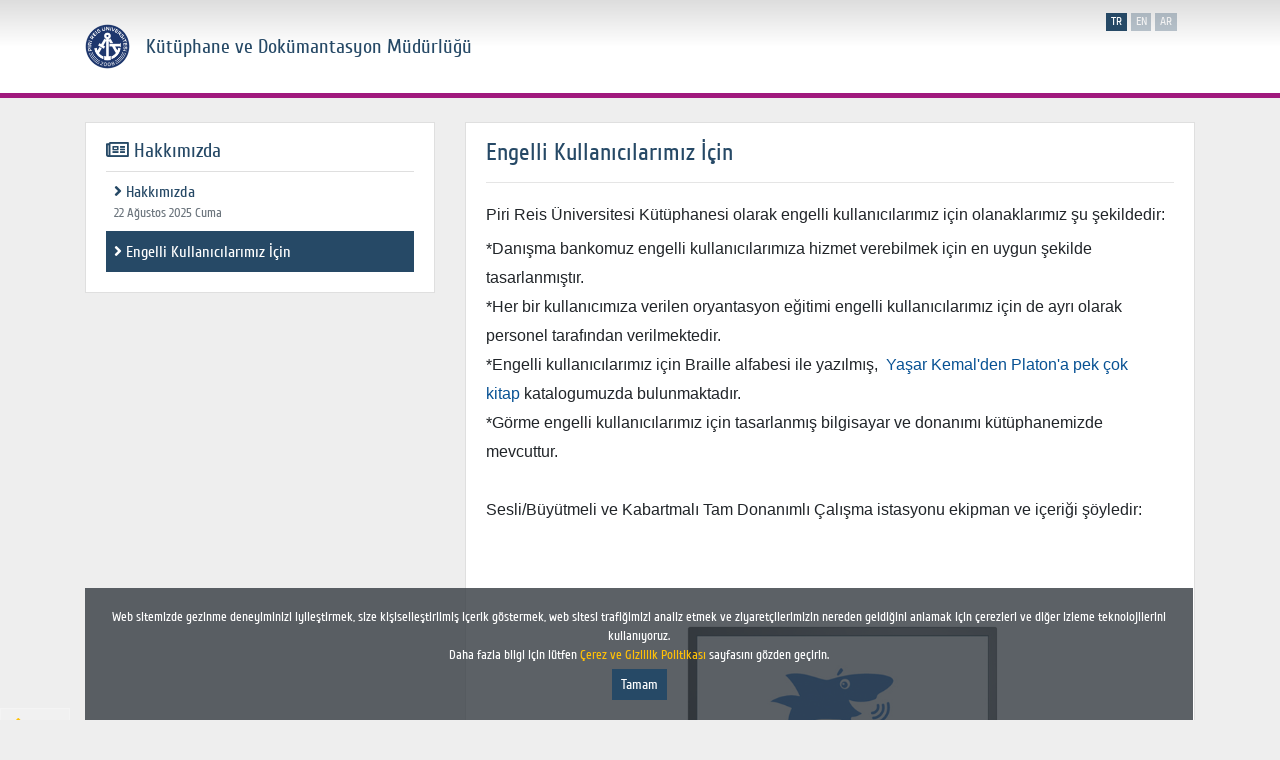

--- FILE ---
content_type: text/html; charset=UTF-8
request_url: https://kutuphane.pirireis.edu.tr/vetisbt/?p=3&kategori=hakkimizda&id=8ff9602b-3b9d-4ad5-a554-79aaf4bc8d7c
body_size: 27199
content:
<!doctype html>
<html lang="en">

<head>
	<meta http-equiv="Content-Type" content="text/html; charset=utf-8" />
	<title>Veritabanı Erişim ve İstatistik Sistemi</title>
	<base href="/vetisbt/" />
	<meta name="description" content="" />
	<meta name="keywords" content="" />
	<meta name="viewport" content="width=device-width, initial-scale=1.0" />
	<link rel="shortcut icon" type="image/png" href="img/favicon.png" />
	<link href="css/all.css" rel="stylesheet">
	<!--<link href="css/bootstrap.min.css" rel="stylesheet" >-->
	<link href="css/theme.css" rel="stylesheet">
	<link href="css/animate.min.css" rel="stylesheet">
	<link href="css/stil.css?1636547029" rel="stylesheet">

	<script nonce=d3b18d47b2fcbd8504c12cffba1e6eb8>
		dilKapat = "Kapat";
		dilEvet = "Evet";
		dilHayir = "Hayır";
		ipYayin = "https://kutuphane.pirireis.edu.tr/vetisbt/";
		acilirPencereyeIzinVer = "Açılır pencere engelleyicisine izin verin. Arkasından tekrar arama yapın.";
		aktivasyonEminMisiniz = "Aktivasyon yapmak istediğinizden emin misiniz?";
		platform = "Mac";
		cikisLinki = "";
		sistemeGirisYap = "Sisteme Giriş Yap";
		tekrarAktivasyonGonder = "Tekrar Aktivasyon Linki Gönder";
		local = "0";
		onayla = "Onayla";
		onaylama = "Onaylama";
		sozlesmeuyari = "Üyelik sözleşmesini okuyup kabul etmediğiniz takdirde, oturumla yapılan işlemleri kullanamayacaksınız.";
		p = "3";
	</script>

	<script nonce=d3b18d47b2fcbd8504c12cffba1e6eb8 type="text/javascript" src="plugins/jquery-3.6.0.min.js"></script>
	<script nonce=d3b18d47b2fcbd8504c12cffba1e6eb8 type="text/javascript" src="plugins/popper.min.js"></script>
	<script nonce=d3b18d47b2fcbd8504c12cffba1e6eb8 type="text/javascript" src="js/fonksiyon.js"></script>
		<script nonce=d3b18d47b2fcbd8504c12cffba1e6eb8 type="text/javascript" src="plugins/bootstrap.min.js"></script>


</head>


<body>
<style>
	.renk1 { background:linear-gradient(#dddddd,#ffffff,#ffffff) !important }
	.renk2 { background:#a0197d !important }
	.renk3 { background:#333333 !important }
	.renk4 { background:#333333 !important }
	ul#aramaSekmeleri.nav-tabs .nav-link.active { border-top:5px solid #a0197d  }
	ul.filtreSekmeler li.active { background:#a0197d; color:#fff; border-bottom:5px solid #00000050;   }
	.ustKusak { border-bottom:5px solid #a0197d }
	ul#harfSekmeler li.mevcut.active { background:#a0197d; color:white }
	.vetisAramaForm select[name='veritabani'] { border-left:5px solid #a0197d !important;   }
	.duyuruPenceresi ul li { list-style: unset!important }
</style>
<script nonce=d3b18d47b2fcbd8504c12cffba1e6eb8>
	sessionStorage['vUYE'] = "";
	sessionStorage['uyeAdSoyad'] = "";
	//sessionStorage['uyeTuru']  = 'GECICI';
	tarayici = "Google Chrome";
	veritabani = "";
	arama = "";
</script>

<script nonce=d3b18d47b2fcbd8504c12cffba1e6eb8 type="text/javascript">
	$(document).ready(function() {

		setTimeout(function() {
			vetisOnlineKontrolAjax();
			okunmayanMesajKontrol();
		}, 5000);


		//js ile istisnai dil yerlestirme
		$("i[data-dil]").each(function() {
			$(this).text(eval($(this).data("dil")));
		})

		if (window.location.href.match(/(recordid)|(veritabani)/) && p == 0) {
			$("#girisPencere").modal("show");
		}

		//kullanici unuttum formundan sonra gelmisse
		$("[data-target='#girisPencere']").click(function(e) {
			$("#unuttumForm,#aktivasyonForm").collapse("hide");
			$("#girisForm").collapse("show");
			sessionStorage.removeItem("duyuru");
		})

		//sozlesme kontrol
		if (0) {
			pencereSozlesme("");
		}


		$("a.cikis").one('click', function(e) {
			e.preventDefault();
			$(this).after(yukleniyor());
			$(this).remove();
			$.post("inc/islem.inc.php", {
				dIstekTuru: "cikis",
				dil: "tr"
			}, function(data) {
				if (cikisLinki != "") {
					var geciciPencere = window.open(cikisLinki, "", "width=600,height=400");
					setTimeout(function() {
						geciciPencere.close();
						location.href = ipYayin;
					}, 2500);
				} else {
					sessionStorage.removeItem('vUYE');
					sessionStorage.removeItem('uyeAdSoyad');
					location.href = ipYayin;

				}

			});
		})

		$(".sayfaBasinaDon").click(function() {
			dugme.removeClass("active");
			$("html, body").animate({
				scrollTop: 0
			}, 2000, 'easeOutExpo');
		})

		$("a[href='#sistemSorumlusu']").click(function(e) {
			e.preventDefault();
			pencere("Sistem Sorumlusuna Ulaşın", "Tel: <br><a href='mailto:x@x.com'>x@x.com</a>", "modal-sm");
		})


		$("a[href='#unuttumForm'],a[href='#girisForm'],a[href='#aktivasyonForm']").click(function(e) {
			e.preventDefault();
			$("#unuttumForm,#girisForm,#aktivasyonForm").collapse("hide");
			$($(this).attr("href")).collapse("show");
		})

		$(".btn.captchaYenile").click(function(e) {
			e.stopImmediatePropagation();
			$("img.captcha").attr("src", "inc/captcha.php?r=" + Math.random());
		})

		

		$("select.ulke").change(function() {
			var deger = $(this).val();
			if (deger == "tr") {
				$("[name=uyeTelefonCep]").attr("placeholder", "5xxxxxxxxx").attr("pattern", "^(5)[0-9]{9}$");
			} else {
				$("[name=uyeTelefonCep]").attr("placeholder", "").attr("pattern", "[\+0-9]+");
			}

		}).change();

		$(".kayitForm input[name=uyeKodKN]").on("invalid", function(e) {
			let eleman = $(e.target);
			let mesaj = eleman.attr("mesaj");
			//eleman[0].setCustomValidity('');
			alertOzel(mesaj)
		})

		/*
		if (arama != '' || veritabani != "") {
			window.location.href = "inc/vetisbaglanti.php?recordid=" + veritabani + "&arama=" + arama;
		}
		*/




	})
</script>

<div class="container-fluid ustKusak p3">

	<div class="ustKusakZemin renk1">
		<div class="container">
			<div class="logoKusak row py-2 py-md-4 pb-1 pb-md-2">
				<div class='col-6 col-md-6'>

					<a class="logoKapsayan" href="?dil=tr">
						<img class='logo mr-3 img-fluid' src='kurumsal/logo.png' alt='Veritabanı Erişim ve İstatistik Sistemi' style='max-height:45px' />
						<h1 class='logoMetin d-none d-lg-inline-block '>Kütüphane ve Dokümantasyon Müdürlüğü</h1>
					</a>

				</div>

				<div class="col-6 col-md-6 text-right">

					<div class='mt-md-n3'>

						<span class='dilKapsayan mr-lg-3'>
							<a href='https://kutuphane.pirireis.edu.tr/vetisbt/?p=3&dil=tr' class='badge  bg-primary  text-white text-uppercase active'>tr</a><a href='https://kutuphane.pirireis.edu.tr/vetisbt/?p=3&dil=en' class='badge  bg-primary  text-white text-uppercase '>en</a><a href='https://kutuphane.pirireis.edu.tr/vetisbt/?p=3&dil=ar' class='badge  bg-primary  text-white text-uppercase '>ar</a>						</span>

						
						
					</div>



				</div>
			</div>
			<div class="clearfix"></div>
		</div>
	</div>

	
	
</div>





	<div class="modal fade" id="girisPencere" data-backdrop="static" data-keyboard="false" tabindex="-1" role="dialog" aria-labelledby="" aria-hidden="true">
		<div class="modal-dialog modal-md modal-dialog-centered" role="document">
			<div class="modal-content">
				<div class="modal-header text-white bg-dark text-white">
					<h5 class="modal-title">Sisteme Giriş Yap</h5>
					<button type="button" class="close" data-dismiss="modal" aria-label="Close">
						<span aria-hidden="true" class="text-white">✕</span>
					</button>
				</div>
				<div class="modal-body">
					<ul class="nav nav-tabs" role="tablist">
						<li class="nav-item">
							<a class="nav-link active font-weight-bold" data-toggle="tab" href="#girisFormKapsayan"><i class='fas fa-user-lock'></i> Sisteme Giriş Yap</a>
						</li>
											</ul>
					<div class="tab-content">

						<div id="girisFormKapsayan" class="tab-pane fade show active py-3">
							<form id='girisForm' class='collapse show' method='post' action='inc/islem.inc.php' data-url='?p=1&dil=tr'>
								<input type="hidden" name="dil" value="tr">
								<input type="hidden" name="dIstekTuru" value="sUyeBilgi">
								<div class="row">
									<div class="form-group col-md-3 ">
										<label class="">Kullanıcı Adı</label>
										<input name="uyeKodKN" class="form-control" required="" type="text">
									</div>
									<div class="form-group col-md-3 ">
										<label class="">Şifre</label>
										<input name="aSifre" class="form-control" required="" type="password">
									</div>

									
										<div class="form-group  col-md-3">
											<label class="">Kod</label>
											<div>
												<img class="captcha" src="inc/captcha.php" />
												<span class="btn captchaYenile"><i class='fas fa-redo'></i></span>
											</div>
										</div>
										<div class="form-group col-md-3">
											<label class="">Kodu Yazınız</label>
											<input name="code" class="form-control" required="" type="text">
										</div>

																	</div>
								<div class="text-muted">Öğrenciler OIS kullanıcı adları ve şifreleri ile (pru.edu.tr olmadan),<br> Akademik Personel OIS kullanıcı adları ve şifreleri ile (pirireis.edu.tr olmadan)<br> İdari Personel bilgisayarı açtıkları kullanıcı adı ve şifreleri ile sistemi kullanabilirler.<br>''NOT: Sisteme giriş yapamayan öğrenci ve akademik personel, OİS şifrelerini değiştirerek sisteme giriş sağlayabileceklerdir. <br>ÖNEMLİ: Kütüphane üyeliği bulunmayan kullanıcılarımızın E-Kaynak alanını kullanabilmesi için kütüphane kullanıcı hesaplarını aktif hale getirmesi gerekmektedir. Hesaplarınızı aktif hale getirmek için kütüphane e-postamıza kutuphane@pirireis.edu.tr talepte bulunabilir ya da kütüphane bankosuna gelerek talebinizi iletebilirsiniz.</div>
								<hr>
								<div class="form-group">
									<div class='row'>
										<div class='col-md-5'>
											<button type='submit' class='btn btn-primary'><i class="fas fa-caret-right"></i> Giriş</button>
											<span class="btn btn-secondary" data-dismiss="modal" aria-label="Close">İptal</span>
										</div>
										<div class='col-md-7 text-right girisSecenekLinkleri'>

											<a href='https://ois.pirireis.edu.tr/auth/login'  target='_blank' class='' title='Şifrenizi belirlemek için tıklayın.' data-toggle='tooltip'>Şifremi Unuttum <i class='fas fa-question'></i></a><br><a href='#sistemSorumlusu' class='' >Sistem Sorumlusuna Ulaşın <i class='fas fa-envelope-open-text'></i></a>										</div>
									</div>

								</div>
							</form>

							<form id='unuttumForm' class='collapse' method='post' action='inc/islem.inc.php'>
								<input type="hidden" name="dil" value="tr">
								<input type="hidden" name="dIstekTuru" value="vetisSifreGonder">
								<div class="form-group ">
									<label class="">Kullanıcı Adı</label>
									<input name="uyeKodKN" class="form-control" required="" type="text">
								</div>
								<hr>
								<div class="form-group">
									<button type='submit' class='btn btn-primary'><i class="fas fa-caret-right"></i> Gönder</button>
									<span class="btn btn-secondary" data-dismiss="modal" aria-label="Close">İptal</span>
									<a href='#girisForm' class='float-right btn btn-outline-secondary'>Girişe Dön</a>
								</div>
							</form>

							<form id='aktivasyonForm' class='collapse' method='post' action='admin/inc/islem.inc.php'>
								<input type="hidden" name="dil" value="tr">
								<input type="hidden" name="islem" value="sAktivasyonPanel">
								<div class="form-group ">
									<label class="">Kullanıcı Adı ( TC Kimlik ya da e-Posta )</label>
									<input name="uyeKodKN" class="form-control" required="" type="text">
								</div>
								<div class="text-muted">Sisteme kayıtlı olduğunuz uye kodunuzu üstteki kutucuğa yazıp gönder butonuna bastığınızda eposta adresinize bir link gelecektir.</div>
								<hr>
								<div class="form-group">
									<button type='submit' class='btn btn-primary'><i class="fas fa-caret-right"></i> Gönder</button>
									<span class="btn btn-secondary" data-dismiss="modal" aria-label="Close">İptal</span>
									<a href='#girisForm' class='float-right btn btn-outline-secondary'>Girişe Dön</a>
								</div>
							</form>
						</div>

											</div>
				</div>
				<!--modal-body-->

			</div>
		</div>
	</div>

	<div class="modal fade" id="uyelikSozlesmesi" data-backdrop="static" data-keyboard="false" tabindex="-1" role="dialog" aria-labelledby="" aria-hidden="true">
		<div class="modal-dialog modal-md modal-dialog-centered" role="document">
			<div class="modal-content">
				<div class="modal-header text-white bg-dark text-white">
					<h5 class="modal-title">Üyelik Sözleşmesi</h5>
					<button type="button" class="close" data-dismiss="modal" aria-label="Close">
						<span aria-hidden="true" class='text-white '>✕</span>
					</button>

				</div>
				<div class="modal-body">
									</div>
				<!--modal-body-->

			</div>
		</div>
	</div>





<script nonce=d3b18d47b2fcbd8504c12cffba1e6eb8>
   $(document).ready(function() {



   })
</script>


<div class='container icerik py-3'>

   <div class="row my-2">
      <div class="col-md-4">
         <div class='card'>
            <div class='card-body'>
               <h5 class='text-primary'><i class='far fa-newspaper'></i> Hakkımızda</h5>               <ul class='yaziListe list-group list-group-flush'>
                  <li class='list-group-item p-2'>
                        <a href='?p=3&kategori=hakkimizda&id=462a7d73-8be1-441d-8b6c-d3ffd2108d95'><i class='fas fa-angle-right'></i> Hakkımızda</a>
                        <div class='small text-secondary'>22 Ağustos 2025 Cuma</div>
                        </li><li class='list-group-item p-2 active'><i class='fas fa-angle-right'></i> Engelli Kullanıcılarımız İçin</li>               </ul>

            </div>

         </div>
      </div>
      <div class="col-md-8">
         <div class='card'>
            <div class='card-body'>
               <h4 class='text-primary'>Engelli Kullanıcılarımız İçin</h4>
               <hr>
               <div class='small text-secondary'></div>
               <div><h5></h5><h4 style="mso-margin-bottom-alt:auto;line-height:normal;
mso-outline-level:6"><p class="MsoNormal" style="line-height: normal; background-image: initial; background-position: initial; background-size: initial; background-repeat: initial; background-attachment: initial; background-origin: initial; background-clip: initial;"><span style="font-size:12.0pt;font-family:
&quot;Arial&quot;,sans-serif;mso-fareast-font-family:&quot;Times New Roman&quot;;mso-fareast-language:
TR">Piri Reis Üniversitesi Kütüphanesi olarak engelli kullanıcılarımız için
olanaklarımız şu şekildedir:<o:p></o:p></span></p><p class="MsoNormal" style="line-height: normal; background-image: initial; background-position: initial; background-size: initial; background-repeat: initial; background-attachment: initial; background-origin: initial; background-clip: initial;">

</p><p class="MsoNormal" style="line-height: normal; background-image: initial; background-position: initial; background-size: initial; background-repeat: initial; background-attachment: initial; background-origin: initial; background-clip: initial;"><span style="font-size:12.0pt;font-family:
&quot;Arial&quot;,sans-serif;mso-fareast-font-family:&quot;Times New Roman&quot;;mso-fareast-language:
TR">*Danışma bankomuz engelli kullanıcılarımıza hizmet verebilmek için en uygun
şekilde tasarlanmıştır.&nbsp;<br>
*Her bir kullanıcımıza verilen oryantasyon eğitimi engelli kullanıcılarımız
için de ayrı olarak personel tarafından verilmektedir.&nbsp;&nbsp;<br>
*Engelli kullanıcılarımız için Braille alfabesi ile yazılmış,&nbsp;<a href="https://pirireisedutr-my.sharepoint.com/:b:/g/personal/ckantekin_pirireis_edu_tr/EQ0w1sy2_G1Mt-ZJrjzOHd0BzroaawmrNkYIXrzQFATf-w?e=HUbq6O" target="_blank"><span style="font-size: 11pt; font-family: Calibri, sans-serif; color: windowtext;"> </span><span style="color: rgb(8, 82, 148);">Yaşar Kemal'den Platon'a pek çok kitap</span></a><span style="color: rgb(8, 82, 148);">&nbsp;</span>katalogumuzda
bulunmaktadır.<br>
*Görme engelli kullanıcılarımız için tasarlanmış bilgisayar ve donanımı
kütüphanemizde mevcuttur.<br>
&nbsp;<br>
Sesli/Büyütmeli ve Kabartmalı Tam Donanımlı Çalışma istasyonu ekipman ve
içeriği şöyledir:<o:p></o:p></span></p></h4><p class="MsoNormal" style="mso-margin-bottom-alt:auto;line-height:normal;
mso-outline-level:5"><span style="font-size: 10pt; font-family: Cuprum, serif;"><br></span></p><p class="MsoNormal" style="mso-margin-bottom-alt:auto;line-height:normal;
mso-outline-level:5"><span style="font-size: 10pt; font-family: Cuprum, serif;"><br>
</span></p><p class="MsoNormal" style="text-align: center; line-height: normal;"><img src="https://kutuphane.pirireis.edu.tr/vetisbt/dosyalar/Engelli Jaws.jpg" style="width: 50%;"><span style="font-size: 10pt; font-family: Cuprum, serif;"><br></span></p><p class="MsoNormal" style="mso-margin-bottom-alt:auto;line-height:normal;
mso-outline-level:5"></p><div style="text-align: center;"><span style="font-family: Cuprum, serif; font-size: 10pt;">(JAWS For Windows Ekran Okuma Programı)</span></div><div style="text-align: center;"><font face="Cuprum, serif"><span style="font-size: 13.3333px;"><br></span></font></div><p></p><p class="MsoNormal" style="text-align: center; line-height: normal;"><img src="https://kutuphane.pirireis.edu.tr/vetisbt/dosyalar/0.png" style="width: 50%;"><span style="font-size: 10pt; font-family: Cuprum, serif;"><br></span></p><p class="MsoNormal" style="text-align: center; line-height: normal;"><span style="font-size: 10pt; font-family: Cuprum, serif;">+ZoomText Reader Ekran Büyütme Programı,</span></p><p class="MsoNormal" style="text-align: center; line-height: normal;"><span style="font-size: 10pt; font-family: Cuprum, serif;"><br></span></p><p class="MsoNormal" style="text-align: center; line-height: normal;"><span style="font-size: 10pt; font-family: Cuprum, serif;"><br>
</span></p><p class="MsoNormal" style="text-align: center; line-height: normal;"><img src="https://kutuphane.pirireis.edu.tr/vetisbt/dosyalar/Engelli Kamera.jpg" style="width: 50%;"><span style="font-size: 10pt; font-family: Cuprum, serif;"><br></span></p><p class="MsoNormal" style="text-align: center; line-height: normal;"><span style="font-size: 10pt; font-family: Cuprum, serif;">(PEARL Kamera)</span></p><p class="MsoNormal" style="text-align: center; line-height: normal;"><span style="font-size: 10pt; font-family: Cuprum, serif;"><br></span></p><p class="MsoNormal" style="text-align: center; line-height: normal;"><span style="font-size: 10pt; font-family: Cuprum, serif;"><br></span></p><p class="MsoNormal" style="text-align: center; line-height: normal;"><img src="https://kutuphane.pirireis.edu.tr/vetisbt/dosyalar/eskip-sivas-cumhuriyet-kabartma-klavye-yasadikca-1.png" style="width: 50%;"><span style="font-size: 10pt; font-family: Cuprum, serif;"><br></span></p><p class="MsoNormal" style="text-align: center; line-height: normal;"><span style="font-size: 10pt; font-family: Cuprum, serif;">(</span><span style="font-family: Cuprum, serif; font-size: 13.3333px; text-align: left;">Blue Focus40 Kabartma Ekran</span><span style="font-size: 10pt; font-family: Cuprum, serif;">)</span></p><p class="MsoNormal" style="text-align: center; line-height: normal;"><span style="font-size: 10pt; font-family: Cuprum, serif;"><br></span></p><p class="MsoNormal" style="text-align: center; line-height: normal;"><span style="font-size: 10pt; font-family: Cuprum, serif;"><br></span></p><p class="MsoNormal" style="text-align: center; line-height: normal;"><img src="https://kutuphane.pirireis.edu.tr/vetisbt/dosyalar/Engelli Kulaklığı.jpg" style="width: 50%;"><span style="font-size: 10pt; font-family: Cuprum, serif;"><br></span></p><p class="MsoNormal" style="text-align: center; line-height: normal;"><span style="font-family: Cuprum, serif; font-size: 10pt;">(Engelli kullanıcılarımız için kulak üstü kulaklık)</span><br></p><p class="MsoNormal" style="mso-margin-bottom-alt:auto;line-height:normal;
mso-outline-level:5">



</p><p class="MsoNormal"><span style="font-size:10.0pt;line-height:107%">&nbsp;</span></p><p></p></div>
            </div>

         </div>
      </div>

   </div>

</div>
<!--container-->
<link href="plugins/jvectormap/jquery-jvectormap-2.0.5.css" rel="stylesheet">
<script nonce=d3b18d47b2fcbd8504c12cffba1e6eb8 type="text/javascript" src="plugins/jvectormap/jquery-jvectormap-2.0.5.min.js"></script>
<script nonce=d3b18d47b2fcbd8504c12cffba1e6eb8 type="text/javascript" src="plugins/jvectormap/jquery-jvectormap-world-mill.js"></script>

<script nonce=d3b18d47b2fcbd8504c12cffba1e6eb8>
	$(document).ready(function() {

		//
		$(".gizlilikKabulBtn").click(function(e) {
			e.stopImmediatePropagation();
			$(".gizlilik").addClass("d-none");
			sessionStorage.gizlilik = 1;
		})
		if (sessionStorage.gizlilik == null) {
			$(".gizlilik").removeClass("d-none");
		}


		var haritaData = {'TR':18017,'Bilinmeyen':16473,'DE':134,'QA':54,'CY':52,'AT':47,'AE':39,'US':28,'GB':14,'IT':12,'IE':9,'CH':9,'Bilinmeyen':8,'IL':6,'Bilinmeyen':5,'SE':5,'RO':2};


		$('#dunyaHaritasi').vectorMap({
			map: 'world_mill',
			backgroundColor: 'transparent',
			zoomButtons: false,
			series: {
				regions: [{
					values: haritaData,
					scale: ['#C8EEFF', '#0071A4'],
					//scale: ['#000', '#999'],
					normalizeFunction: 'polynomial'

				}]
			},
			onRegionTipShow: function(e, el, code) {
				var adet = haritaData[code] != undefined ? haritaData[code] : "0";
				el.html(el.html() + ' (' + adet + ')');
			}
		});



	})
</script>



	<div class="container-fluid altKusak renk4 py-3 pb-5 text-white">
		<div class='container'>
			<div class="row">
				<div class='col-md-4'>
					<h6 class='text-white-50'><i class='fas fa-university'></i> Hakkımızda</h6>
					<hr class='alt'>
					<ul class=''>
						<li><a class='text-white' href='?p=3&kategori=hakkimizda&id=462a7d73-8be1-441d-8b6c-d3ffd2108d95'><i class='fas fa-caret-right'></i> Hakkımızda</a></li><li><a class='text-white' href='?p=3&kategori=hakkimizda&id=8ff9602b-3b9d-4ad5-a554-79aaf4bc8d7c'><i class='fas fa-caret-right'></i> Engelli Kullanıcılarımız İçin</a></li>					</ul>

					<h6 class='text-white-50 mt-4'><i class='fas fa-question'></i> Sık Sorulan Sorular</h6>
					<hr class='alt'>
					<ul class=''>
						<li><a class='text-white' href='?p=3&kategori=sikSorulanSorular&id=c2397f6d-bec1-48d2-a19c-a3fc0019dd0b'><i class='fas fa-caret-right'></i> Sık Sorulan Sorular</a></li>					</ul>


					<hr class='alt'>



					<h6 class='text-white-50 mt-3'><i class='fas fa-calendar-alt'></i> Son Güncellenme Tarihi</h6>
					<hr class='alt'>
					05 Ocak 2023 Perşembe 10:32:14
				</div>



				<div class='col-md-4'>
					<h6 class='text-white-50'><i class='fas fa-map'></i> Kullanım Haritası</h6>
					<hr class='alt'>
					<div id='dunyaHaritasi' style="width: 100%; height: 200px"></div>
				</div>
				<div class='col-md-4'>
					<h6 class='text-white-50'><i class='fas fa-envelope'></i> İletişim</h6>
					<hr class='alt' />
					<p style="margin: 0cm 0cm 0.0001pt; font-size: 11pt; font-family: Calibri, sans-serif;"><b style="color: rgb(255, 255, 255);"><i style=""><span style="font-size: 10pt; font-family: Helvetica;">Piri Reis Üniversitesi</span></i><span style="font-size: 10pt; font-family: Tahoma, sans-serif;"><u></u><span style="font-family: Helvetica;">&nbsp;</span><u></u></span></b></p><p style="margin: 0cm 0cm 0.0001pt; font-size: 11pt; font-family: Calibri, sans-serif;"><b style="color: rgb(255, 255, 255);"><i><span style="font-size: 10pt; font-family: Helvetica;">Postane Mah., Eflatun Sokak, No : 8</span></i><span style="font-size: 10pt; font-family: Tahoma, sans-serif;"><u></u><span style="font-family: Helvetica;">&nbsp;</span><u></u></span></b></p><p style="margin: 0cm 0cm 0.0001pt; font-size: 11pt; font-family: Calibri, sans-serif;"><b style="color: rgb(255, 255, 255);"><i><span style="font-size: 10pt; font-family: Helvetica;">34940 Tuzla/İSTANBUL</span></i><span style="font-size: 10pt; font-family: Tahoma, sans-serif;"><u></u><span style="font-family: Helvetica;">&nbsp;</span><u></u></span></b></p><p style="margin: 0cm 0cm 0.0001pt; font-size: 11pt; font-family: Calibri, sans-serif;"><b><i><span style="font-size: 10pt; font-family: Helvetica; color: rgb(255, 255, 255);">t +90 216 581- 00-50&nbsp;</span></i></b></p><p style="margin: 0cm 0cm 0.0001pt;"><span style="color: rgb(255, 255, 255); font-size: 13.3333px; font-family: Constantia, serif;"><i><b><br></b></i></span></p><p style="margin: 0cm 0cm 0.0001pt;"><b><span style="color: rgb(255, 255, 255); font-size: 13.3333px; font-family: Constantia, serif;"><i style=""><span style="font-family: Helvetica;">e-posta: kutuphane@pirireis.edu.tr</span></i></span><br></b></p><p style="margin: 0cm 0cm 0.0001pt; font-size: 11pt; font-family: Calibri, sans-serif;"><b><i><span style="font-size: 10pt; font-family: Arial; color: rgb(54, 95, 145);"><font color="#1155cc"><a href="http://www.pirireis.edu.tr" target="_blank">www.pirireis.edu.tr</a></font></span></i><span style="font-size: 10pt; font-family: Tahoma, sans-serif;"><u></u><a href="http://www.pirireis.edu.tr" target="_blank"><span style="font-family: Arial;">&nbsp;</span></a></span></b></p>
					<div class='sosyalMedyalar'>
											</div>



				</div>

			</div>
		</div>
	</div>


<div class='container'>

	<div class='gizlilik text-white position-fixed d-none'>

		<div class='icerik text-center'>
			<div class='small'>Web sitemizde gezinme deneyiminizi iyileştirmek, size kişiselleştirilmiş içerik göstermek, web sitesi trafiğimizi analiz etmek ve ziyaretçilerimizin nereden geldiğini anlamak için çerezleri ve diğer izleme teknolojilerini kullanıyoruz.<br>Daha fazla bilgi için lütfen <a href='?p=3&kategori=hakkimizda&baslik=Gizlilik'>Çerez ve Gizlilik Politikası</a> sayfasını gözden geçirin.</div>
			<div class=''>
				<div class='btn btn-primary btn-sm gizlilikKabulBtn mt-1'>Tamam</div>
			</div>
		</div>
	</div>
</div>

<footer id="footer" class="page-footer py-2 text-white">
	<div class="container">
		<div class="row">
			<div class="col-6 col-lg-8 text-white-50 copyright"><a href='https://www.yordam.com'><img src='img/logoyordambeyaz.png' alt='Yordam' class='altYordamBeyaz' height="20" /></a> <span class='d-none d-lg-inline-block small'>Vetis Yordam Bilişim Teknoloji Danışmanlık Eğitim ve Elektronik Sistemleri San. ve Tic. A.Ş.’nin tescilli markasıdır</span></div>
			<div class="col-6 col-lg-4 text-right altYerliUretim"><img src='img/yerliuretim.png' alt='Yerli Üretim' height="20" class='altYerliUretim mr-2' /><img src='img/logovetisbeyaz.png' alt='Vetis' class='altVetisBeyaz' height="20" /></a></div>
		</div>
	</div>
</footer>


<div class="sayfaBasinaDon"><i class='fas fa-arrow-up text-warning'></i> Başa Dön</div>





</body>


</html>

--- FILE ---
content_type: text/css
request_url: https://kutuphane.pirireis.edu.tr/vetisbt/css/stil.css?1636547029
body_size: 14752
content:

@font-face {
	font-family: 'Cuprum';
	src: url('fonts/Cuprum-Regular.eot');
	src: url('fonts/Cuprum-Regular.eot?#iefix') format('embedded-opentype'),
	url('fonts/Cuprum-Regular.woff') format('woff'),
	url('fonts/Cuprum-Regular.ttf') format('truetype');
	font-weight: normal;
	font-style: normal;
}

body,html {
	font-family: 'Cuprum', sans-serif;
	height: 100%;
	background:#eee;
	font-size:16px
}

* { transition:0.5s }


.logoKapsayan {  display:flex; align-items: center;	}
.logoKapsayan img { }
.logoKapsayan .logoMetin {  font-size:20px; margin:0;    }


.ustKusakZemin {   }


.container-fluid { padding:0; }
.container-fluid.slaytKapsayan{
	background-image:url(../img/tarama20.png),url(../kurumsal/arkaplan.jpg);
	background-position: center, center;
	background-repeat: repeat, no-repeat;
	z-index:99; position: relative;
	min-height: 450px;

}

.ustKusak.p1,.ustKusak.p2,.ustKusak.p3{ height: auto}

/*
.container-fluid.slaytKapsayan #aramaSekmeleri   { display:flex; background:#fff }
.container-fluid.slaytKapsayan #aramaSekmeleri  .nav-item { flex:1 1 auto!important }
.container-fluid.slaytKapsayan #aramaSekmeleri .nav-link { padding:8px 8px; text-shadow:none }
*/

.dilKapsayan a { opacity: 0.3; color:#000; margin:0 2px  }
.dilKapsayan a.active { opacity: 1; }

.ustKusakZemin { background:#ffffff;  }

img.kurumLogo { max-height: 80px;}
.kurumLogoMetin {font-size:14px; }
img.responsive { max-width:200px;  }
.dropdown-menu.uye a.dropdown-item { padding:0 10px; margin:0  }
.dropdown-menu.uye .dropdown-divider { margin:4px 0; }

.ustAltiKusak { background:#ffffff80; width:100%; }


.slaytSloganKapsayan {  color:#fff;  text-shadow: 1px 1px 0 #00000080;}
.slaytSloganKapsayan h2 { font-size:26px; }


.slaytGorselKapsayan { position:relative;  }
.slaytGorselKapsayan {  perspective: 900px; top:-20px; }
.slaytGorselKapsayan img { position:absolute; top:0px; right:0; margin-right:90px; transform: rotateY(-45deg); width:320px;
	-webkit-filter: drop-shadow(20px 15px 15px rgba(0,0,0,0.1));
	filter: drop-shadow(20px 15px 15px rgba(0,0,0,0.1));

}
.slaytGorselKapsayan img:nth-child(1) { right:-100px; top:0;     transform: rotateY(-45deg);}
.slaytGorselKapsayan img:nth-child(2) { right:-60px; top:-15px; transform: rotateY(-45deg); }
.slaytGorselKapsayan img:nth-child(3) { right:-20px; top:-30px;   transform: rotateY(-45deg); }

.slaytKapsayan .vetisAramaForm select { /*width:20%*/}
.slaytKapsayan .btn { position:relative; border:1px solid #fff; padding-left:40px; color:#fff;  }
.slaytKapsayan .btn span { position:absolute; height:100%; top:0; left:0; font-size:1rem; line-height:3rem; padding:0px 10px; border-radius:5px 0 0 5px; background:#00000050; }
.slaytKapsayan .vetisAramaForm .btn.btn-secondary { border-color:#999}

.container {  max-width: 1140px !important;   }
.container.icerik { min-height: 300px; }

.anasayfaKutular .kutu { padding-right:0.5rem; padding-left:0.5rem;  }
.anasayfaKutular .kutu .card {  border-radius:20px 0 20px 0  }
.anasayfaKutular .kutu .card .card-body { height: 290px; overflow:auto; }
.anasayfaKutular .kutu .card .card-header { border-radius:20px 0 0 0 }
.anasayfaKutular .kutu .card .card-header i { color:#ffffff50 !important; }
.anasayfaKutular .kutu p a { border-bottom:1px dotted #666; text-decoration: none; }
.anasayfaKutular .kutu.kutuphaneDokumanlari p a:before { content:'\f019'; margin-right:5px; font-family: 'Font Awesome 5 Free'; font-weight: 900;  }
.anasayfaKutular .kutu.linkler p a:before { content:'\f0c1'; margin-right:5px; font-family: 'Font Awesome 5 Free'; font-weight: 900;  }


.container.icerik .sayfaBasinaDon { position:static; margin-left:0px; padding:0px; background:none; border:none; cursor:pointer;   }

#girisForm .girisSecenekLinkleri a { border-bottom:1px dotted var(--primary)}


/* vetis arama kutulari*/
.vetisAramaForm { }
.vetisAramaForm .form-control-lg { height: calc(3.5rem + 2px);}
.vetisAramaForm select[name=veritabani] { /*flex: 0 0 40%*/  }
.vetisAramaForm input[name=query] {  }
ul#aramaSekmeleri.nav-tabs { border:none}
ul#aramaSekmeleri.nav-tabs .nav-link.active {  opacity:1;  top:0px; z-index:99; border:1px solid #ccc; border-bottom:none; box-shadow:none;  }
/*
ul#aramaSekmeleri.nav-tabs .nav-link.active:after { content:'\f0dd'; font-family: 'Font Awesome 5 Free'; font-weight: 900; font-size:20px;
position:absolute; left:50%; margin-left:-5px;  bottom:-13px; z-index: 99;
}
*/
ul#aramaSekmeleri.nav-tabs .nav-link { transition:0.5s; position:relative; top:1px; border:none; opacity: 0.6; background:#fff; border-right:1px solid #ccc; border-top:5px solid #cccccc;  }

.vetisAramaForm input.form-control { border-bottom:1px solid var(--secondary) }
.aramaAlti { border:1px solid rgba(0,0,0,0.125);}
#tumVetis { cursor:pointer; }

#vetisKutular .kutu .card-header { background:#fff; height:100px;    }
#vetisKutular .kutu .card-body { background:#f9f9f9; }
#vetisKutular .kutu .saglama { position:absolute; width:106px; top:103px; /*box-shadow:0 1px 2px #00000020;*/ left:0px; transform-origin:0% 0%; transform:rotate(-90deg); text-overflow: ellipsis; overflow: hidden; white-space: nowrap; border-radius: 6px; /*border-radius: 30px 30px 0 0*/ }
#vetisKutular .kutu .favori { position:absolute; left:22px; top:13px; cursor: pointer; font-size:16px; color:#ccc; text-shadow:0px 0px #00000050  }
#vetisKutular .kutu .favori.active { color:#f00; transition:0.5s; animation: scale 0.5s linear 1;}
#vetisKutular .kutu .card-header img { max-height:30px;   }
#vetisKutular .kutu .card-header h5 i.fa-angle-down { position:absolute; right:5px;}


span.favoriler { display:inline-block; }
span.favoriler.active { background:#ec1751 !important; border:1px solid #ec1751 !important; }


ul.filtreSekmeler {  padding:0; }
ul.filtreSekmeler li { list-style: none; display:inline-block; cursor:pointer; background:#eee; padding:4px 10px; margin:0 7px 7px 0; border-radius:5px; border-bottom:5px solid #ccc }
ul.filtreSekmeler li.active { color:#fff;  }


ul#harfSekmeler {  display:inline-block; }
ul#harfSekmeler li { padding:0 5px; font-size:20px; cursor:default; color:#4f5859; opacity:.3; border:none; margin:0 3px 3px 0;  }
ul#harfSekmeler li.mevcut { cursor:pointer; opacity:1 }


/*canli destek */
/*canli destek */
/*canli destek */

.canliDestekBtn { position:fixed; right:15px;bottom:50px; border-radius:10px; font-size:1.5rem;  }
.canliDestekPencere { position: fixed; bottom:35px; width:320px; right:-350px;; box-shadow:-3px -3px 3px #00000020; z-index: 999}
.canliDestekPencere.aktif {  right:10px;}
.canliDestekPencere .card-header { background:var(--gray); color:white; cursor:pointer; }
.canliDestekPencere.cevrimIci .card-header { background:var(--success); color:white }
.canliDestekPencere form .input-group { width:100% }
.canliDestekPencere .mesajlarKapsayan { height: 200px; overflow:auto;   }
.canliDestekPencere .mesajlar { list-style-type: none; }
.canliDestekPencere .mesajlar li { padding:5px 10px;font-size:0.85rem;  line-height: 1.0rem; margin-bottom:0.5rem; margin:0 1rem 0.5rem 1rem;  border-radius:10px; background:var(--light); position:relative;    }
.canliDestekPencere .mesajlar li small { font-size:0.6rem   }
.canliDestekPencere .mesajlar li.uye { margin-right:45px }
.canliDestekPencere .mesajlar li.admin { margin-left:45px; background:#00550020;  }
.canliDestekPencere .mesajlar li:after { font-size:2rem; top:5px; position:absolute; }
.canliDestekPencere .mesajlar li.admin:after { content:"\1F892"; right:-8.5px; color:#00550020;  }
.canliDestekPencere .mesajlar li.uye:after { content:"\1F890"; left:-8.5px; color:var(--light) }
.canliDestekPencere .mesajlar li img, .canliDestekPencere .mesajlar li iframe { width:100% !important; cursor:pointer; }
/*canli destek */
/*canli destek */
/*canli destek */

/* yazisayfasi */
ul.yaziListe { padding-left:0;}
ul.yaziListe li { list-style: none}

/* yazisayfasi */

.gizlilik { bottom:0rem; left:auto; }
.gizlilik .icerik { background:rgba(52,58,64,0.80); width:1920px; max-width:1108px !important; padding:20px   }
.gizlilik .icerik a { color:var(--warning); }

.altKusak { min-height:300px; padding-bottom:80px !important;  }
.altKusak .sosyalMedyalar a { display:inline-block; border:none; color:white; font-size:1.3rem; border-radius: 50%; opacity: 0.7;  margin:0 5px 5px 0; width:40px; line-height: 40px; text-align: center; }
.altKusak .sosyalMedyalar a:hover { opacity: 1;}
.altKusak ul { padding:0; }

.altKusak a { color:#fff; border-bottom:1px dotted #bbb; text-decoration: none }
.altKusak a:hover { background-color:rgba(255,255,255,0.1); text-decoration: none }

.altKusak h6 { font-size:1.1rem; /* border-bottom:1px dashed #ffffff50; padding:0 0 5px 0;*/ }

#footer { margin-top:-36px !important; height: 36px; background:#00000065; }
img.altYerliUretim {  filter: grayscale(100%) brightness(200%) ;    }

.sayfaBasinaDon { position:fixed; bottom:-30px; right:50%; margin-right:570px; padding:5px 10px 7px 10px; background:#ffffff30; border:1px solid #ffffff30; cursor:pointer;   }

.pencere .modal-body img { margin-right:1rem; }

/* buradan aşağısı bootstrap özelleştirme*/
/* buradan aşağısı bootstrap özelleştirme*/
/* buradan aşağısı bootstrap özelleştirme*/
/* buradan aşağısı bootstrap özelleştirme*/
/* buradan aşağısı bootstrap özelleştirme*/
/* buradan aşağısı bootstrap özelleştirme*/
i[data-dil] { font-style: normal; }
.tooltip-inner { max-width:400px; }
ul li { list-style: none;   }
.borderless td { border:none; }
.table-sm td { padding:1px 5px; }
.badge { font-weight: 400; }
.card-body { padding-top:1rem !important;}
.modal-content { box-shadow: 0px 0px 20px #00000050; }
.modal-lg { max-width:1000px;}
.modal .nav-link { opacity:0.5; }
.modal .nav-link.active { background:#1e2b37; color:#fff; box-shadow: inset 0px 2px 2px #00000050; opacity: 1;}
.modal-header { padding:0.5rem 1rem !important; }
.modal-open{overflow:auto;padding-right:0 !important;}
label.switch { position: relative; display: inline-block; vertical-align: top; width: 48px; height: 20px;  }
label.switch input { position:absolute; z-index:99; opacity:0; width:100%; height:100%;   }
.slider {  position: absolute; cursor: pointer; top: 0; left: 0;  right: 0; bottom: 0;  background-color: #ccc;  box-shadow:inset 1px 1px 1px rgba(0,0,0,0.2);  -webkit-transition: .4s; transition: .4s; border-radius:0px }
.slider:before {  position: absolute;  content: "";  height: 12px;  width: 12px;  left: 4px;  bottom: 4px; box-shadow:1px 1px 1px rgba(0,0,0,0.5);  background-color: white;  -webkit-transition: .4s;  transition: .4s; }
input:checked + .slider {  background-color: #080; }
input:checked + .slider:before { -webkit-transform: translateX(26px); -ms-transform: translateX(26px); transform: translateX(26px); }
input:checked + label, input:checked + label small { font-weight: 600; }


.custom-control-inline { width:160px; margin-bottom:2px; align-items: left !important; justify-content: left !important; }
.custom-select { -webkit-appearance: none; -moz-appearance: none; appearance: none; }
.input-group-append { /*margin-left: -1px;*/ }
.input-group-append, .input-group-prepend { /*display: -ms-flexbox; display: flex;*/ }
input.sec,input.secimTum + label.custom-control-label,input.sec,input.secim + label.custom-control-label { margin-bottom:1rem; } /* table içindeki checkbox için */

input[type='number'] {  -moz-appearance:textfield; }
input[type=number]::-webkit-inner-spin-button { -webkit-appearance: none; }
input:focus,select:focus { box-shadow:inset 2px 2px 2px rgba(0,0,0,0.3) !important;;   }
textarea,select[multiple] { height:80px; }
input:invalid { border-right:5px solid red  }

.form-group label { margin:0; font-size:85%; /*position:relative; top:30px; left:15px;*/  }


.note-float-left { margin-right:1rem; }
/*a { color:#000; }*/
hr { margin:15px 0; width:100%  }
hr.alt { margin:5px 0; width:100%; border:none; height: 1px; background:#ffffff40; box-shadow: 0 -1px 0 #00000040;  }
.btn, button { cursor:pointer;  }
.btn-group .btn.active:after { content:''; position:absolute; left:50%; margin-left:-7edpx; bottom:-6px; width: 0; height: 0; border-left: 7px solid transparent; border-right: 7px solid transparent; border-top: 5px solid #000; }
.btn.btn-secondary { color:#fff; }
.btn-outline-secondary { background:#00000015; border:1px solid #00000025; }
.btn-group-toggle i.fas { margin-right:4px }
th { font-weight: normal; border-right:1px solid rgba(255,255,255,0.2); }
.small { font-size:82% !important;}
.text-white-25 { color:rgba(255,255,255,0.25) !important }
.text-white-75 { color:rgba(255,255,255,0.75) !important }
.text-black-25 { color:rgba(0,0,0,0.25) !important }
.text-black-75 { color:rgba(0,0,0,0.75) !important }
p { margin-bottom:0.3rem; }

mark { background:#fe0; }
::-webkit-input-placeholder { /* Edge */
	color: #00000035 !important;
}

:-ms-input-placeholder { /* Internet Explorer 10-11 */
	color: #00000035 !important;;
}

::placeholder {
	color: #00000035 !important;;

}

.btn-group-sm > .btn, .btn-sm {
	padding: .25rem .5rem;
	font-size: .875rem;
	line-height: 1.5;
	border-radius: 0;

}

ul.pagination  {   }
ul.pagination li.page-item.active a { background:#ec1751; border:none  }

.modal.fade{
	opacity:1;
}
.modal.fade .modal-dialog {
	-webkit-transform: translate(0);
	-moz-transform: translate(0);
	transform: translate(0);

}

.modal-md { max-width:700px !important; }
.modal-md p { margin:0 0 5px 0; }

@-webkit-keyframes don {
	0% {  -webkit-transform: rotate(0deg);  transform: rotate(0deg);  }
	100% {  -webkit-transform: rotate(360deg);  transform: rotate(360deg); }
}
@keyframes don {
	0% {  -webkit-transform: rotate(0deg);  transform: rotate(0deg);  }
	100% {  -webkit-transform: rotate(360deg);  transform: rotate(360deg);  }
}

.alarm {
	animation: alarm 1s linear infinite;
}

@keyframes alarm {
	50% { opacity: 0.0; }
}

@keyframes scale {
	0%   {transform: scale(1);}
	50% {transform: scale(1.5);}
	100% {transform: scale(1);}
}

.alarmKisa {
	animation-name: alarm;
	animation-duration: 0.4s;
	animation-timing-function: ease-out;
	animation-iteration-count: 3;
}

/* animasyon css */
.animated { -webkit-animation-duration:0.3s; animation-duration:0.3s; }
/* animasyon css */

/* responsive */
@media screen and ( max-width:768px ) {
	* { transition:0.5s; }

	.container-fluid.slaytKapsayan { min-height: auto; }
	.vetisLogoOrta { text-align:center; }
	.ustKusakZemin { height:auto }
	#aramaSekmeleri,#turSekmeler { font-size:80% !important;}
	.slaytKapsayan { height:auto; padding:25px 0 !important; }
	.dropdown-menu.uye { left:-100px !important; top:20px !important;  }
	.sayfaBasinaDon { display:none   }
	.slaytSloganKapsayan { margin-top:0px; min-height:auto !important; }
	.slaytSloganKapsayan h2 {font-size:0.9rem; }
	.gizlilik .icerik { width:1920px; max-width:320px !important;   }
	.gizlilik { z-index:99; left:50%; margin-left:-160px;}

}
/*versiyon*/

/* responsive */


--- FILE ---
content_type: application/javascript
request_url: https://kutuphane.pirireis.edu.tr/vetisbt/plugins/jvectormap/jquery-jvectormap-world-mill.js
body_size: 144210
content:
$.fn.vectorMap('addMap', 'world_mill',{"insets": [{"width": 900.0, "top": 0, "height": 440.7063107441331, "bbox": [{"y": -12671671.123330014, "x": -20004297.151525836}, {"y": 6930392.02513512, "x": 20026572.394749384}], "left": 0}], "paths": {"BD": {"path": "M652.71,228.85l-0.04,1.38l-0.46,-0.21l-0.42,0.3l0.05,0.65l-0.17,-1.37l-0.48,-1.26l-1.08,-1.6l-0.23,-0.13l-2.31,-0.11l-0.31,0.36l0.21,0.98l-0.6,1.11l-0.8,-0.4l-0.37,0.09l-0.23,0.3l-0.54,-0.21l-0.78,-0.19l-0.38,-2.04l-0.83,-1.89l0.4,-1.5l-0.16,-0.35l-1.24,-0.57l0.36,-0.62l1.5,-0.95l0.02,-0.49l-1.62,-1.26l0.64,-1.31l1.7,1.0l0.12,0.04l0.96,0.11l0.19,1.62l0.25,0.26l2.38,0.37l2.32,-0.04l1.06,0.33l-0.92,1.79l-0.97,0.13l-0.23,0.16l-0.77,1.51l0.05,0.35l1.37,1.37l0.5,-0.14l0.35,-1.46l0.24,-0.0l1.24,3.92Z", "name": "Bangladesh"}, "BE": {"path": "M429.28,143.95l1.76,0.25l0.13,-0.01l2.16,-0.64l1.46,1.34l1.26,0.71l-0.23,1.8l-0.44,0.08l-0.24,0.25l-0.2,1.36l-1.8,-1.22l-0.23,-0.05l-1.14,0.23l-1.62,-1.43l-1.15,-1.31l-0.21,-0.1l-0.95,-0.04l-0.21,-0.68l1.66,-0.54Z", "name": "Belgium"}, "BF": {"path": "M413.48,260.21l-1.22,-0.46l-0.13,-0.02l-1.17,0.1l-0.15,0.06l-0.73,0.53l-0.87,-0.41l-0.39,-0.75l-0.13,-0.13l-0.98,-0.48l-0.14,-1.2l0.63,-0.99l0.05,-0.18l-0.05,-0.73l1.9,-2.01l0.08,-0.14l0.35,-1.65l0.49,-0.44l1.05,0.3l0.21,-0.02l1.05,-0.52l0.13,-0.13l0.3,-0.58l1.87,-1.1l0.11,-0.1l0.43,-0.72l2.23,-1.01l1.21,-0.32l0.51,0.4l0.19,0.06l1.25,-0.01l-0.14,0.89l0.01,0.13l0.34,1.16l0.06,0.11l1.35,1.59l0.07,1.13l0.24,0.28l2.64,0.53l-0.05,1.39l-0.42,0.59l-1.11,0.21l-0.22,0.17l-0.46,0.99l-0.69,0.23l-2.12,-0.05l-1.14,-0.2l-0.19,0.03l-0.72,0.36l-1.07,-0.17l-4.35,0.12l-0.29,0.29l-0.06,1.44l0.25,1.45Z", "name": "Burkina Faso"}, "BG": {"path": "M477.63,166.84l0.51,0.9l0.33,0.14l0.9,-0.21l1.91,0.47l3.68,0.16l0.17,-0.05l1.2,-0.75l2.78,-0.67l1.72,1.05l1.02,0.24l-0.97,0.97l-0.91,2.17l0.0,0.24l0.56,1.19l-1.58,-0.3l-0.16,0.01l-2.55,0.95l-0.2,0.28l-0.02,1.23l-1.92,0.24l-1.68,-0.99l-0.27,-0.02l-1.94,0.8l-1.52,-0.07l-0.15,-1.72l-0.12,-0.21l-0.99,-0.76l0.18,-0.18l0.02,-0.39l-0.17,-0.22l0.33,-0.75l0.91,-0.91l0.01,-0.42l-1.16,-1.25l-0.18,-0.89l0.24,-0.27Z", "name": "Bulgaria"}, "BA": {"path": "M468.39,164.66l0.16,0.04l0.43,-0.0l-0.43,0.93l0.06,0.34l1.08,1.06l-0.28,1.09l-0.5,0.13l-0.47,0.28l-0.86,0.74l-0.1,0.16l-0.28,1.29l-1.81,-0.94l-0.9,-1.22l-1.0,-0.73l-1.1,-1.1l-0.55,-0.96l-1.11,-1.3l0.3,-0.75l0.59,0.46l0.42,-0.04l0.46,-0.54l1.0,-0.06l2.11,0.5l1.72,-0.03l1.06,0.64Z", "name": "Bosnia and Herzegovina"}, "BN": {"path": "M707.34,273.57l0.76,-0.72l1.59,-1.03l-0.18,1.93l-0.9,-0.06l-0.28,0.14l-0.31,0.51l-0.68,-0.78Z", "name": "Brunei"}, "BO": {"path": "M263.83,340.79l-0.23,-0.12l-2.86,-0.11l-0.28,0.17l-0.77,1.67l-1.17,-1.51l-0.18,-0.11l-3.28,-0.64l-0.28,0.1l-2.02,2.3l-1.43,0.29l-0.91,-3.35l-1.31,-2.88l0.75,-2.41l-0.09,-0.32l-1.23,-1.03l-0.31,-1.76l-0.05,-0.12l-1.12,-1.6l1.49,-2.62l0.01,-0.28l-1.0,-2.0l0.48,-0.72l0.02,-0.29l-0.37,-0.78l0.87,-1.13l0.06,-0.18l0.05,-2.17l0.12,-1.71l0.5,-0.8l0.01,-0.3l-1.9,-3.58l1.3,0.15l1.34,-0.05l0.23,-0.12l0.51,-0.7l2.12,-0.99l1.31,-0.93l2.81,-0.37l-0.21,1.51l0.01,0.13l0.29,0.91l-0.19,1.64l0.11,0.27l2.72,2.27l0.15,0.07l2.71,0.41l0.92,0.88l0.12,0.07l1.64,0.49l1.0,0.71l0.18,0.06l1.5,-0.02l1.24,0.64l0.1,1.31l0.05,0.14l0.44,0.68l0.02,0.73l-0.44,0.03l-0.27,0.39l0.96,2.99l0.28,0.21l4.43,0.1l-0.28,1.12l0.0,0.15l0.27,1.02l0.15,0.19l1.27,0.67l0.52,1.42l-0.42,1.91l-0.66,1.1l-0.04,0.2l0.21,1.3l-0.19,0.13l-0.01,-0.27l-0.15,-0.24l-2.33,-1.33l-0.14,-0.04l-2.38,-0.03l-4.36,0.76l-0.21,0.16l-1.2,2.29l-0.03,0.13l-0.06,1.37l-0.79,2.53l-0.05,-0.08Z", "name": "Bolivia"}, "JP": {"path": "M781.17,166.78l1.8,0.67l0.28,-0.04l1.38,-1.01l0.43,2.67l-3.44,0.77l-0.18,0.12l-2.04,2.79l-3.71,-1.94l-0.42,0.15l-1.29,3.11l-2.32,0.04l-0.3,-2.63l1.12,-2.1l2.51,-0.16l0.28,-0.25l0.73,-4.22l0.58,-1.9l2.59,2.84l2.0,1.1ZM773.66,187.36l-0.92,2.24l-0.01,0.2l0.4,1.3l-1.18,1.81l-3.06,1.28l-4.35,0.17l-0.19,0.08l-3.4,3.06l-1.36,-0.87l-0.1,-1.95l-0.34,-0.28l-4.35,0.62l-2.99,1.33l-2.87,0.05l-0.28,0.2l0.09,0.33l2.37,1.93l-1.57,4.44l-1.35,0.97l-0.9,-0.79l0.57,-2.32l-0.15,-0.34l-1.5,-0.77l-0.81,-1.53l2.04,-0.75l0.14,-0.1l1.28,-1.72l2.47,-1.43l1.84,-1.92l4.83,-0.82l2.62,0.57l0.33,-0.16l2.45,-4.77l1.38,1.14l0.38,0.0l5.1,-4.02l0.09,-0.11l1.57,-3.57l0.02,-0.16l-0.42,-3.22l0.94,-1.67l2.27,-0.47l1.26,3.82l-0.07,2.23l-2.26,2.86l-0.06,0.19l0.04,2.93ZM757.85,196.18l0.22,0.66l-1.11,1.33l-0.8,-0.7l-0.33,-0.04l-1.28,0.65l-0.14,0.15l-0.54,1.34l-1.17,-0.57l0.02,-1.03l1.2,-1.45l1.24,0.28l0.29,-0.1l0.9,-1.03l1.51,0.5Z", "name": "Japan"}, "BI": {"path": "M494.7,295.83l-0.14,-2.71l-0.04,-0.13l-0.34,-0.62l0.93,0.12l0.3,-0.16l0.67,-1.25l0.9,0.11l0.11,0.76l0.08,0.16l0.46,0.48l0.02,0.56l-0.55,0.48l-0.96,1.29l-0.82,0.82l-0.61,0.07Z", "name": "Burundi"}, "BJ": {"path": "M427.4,268.94l-1.58,0.22l-0.52,-1.45l0.11,-5.73l-0.08,-0.21l-0.43,-0.44l-0.09,-1.13l-0.09,-0.19l-1.52,-1.52l0.24,-1.01l0.7,-0.23l0.18,-0.16l0.45,-0.97l1.07,-0.21l0.19,-0.12l0.53,-0.73l0.73,-0.65l0.68,-0.0l1.69,1.3l-0.08,0.67l0.02,0.14l0.52,1.38l-0.44,0.9l-0.01,0.24l0.2,0.52l-1.1,1.42l-0.76,0.76l-0.08,0.13l-0.47,1.59l0.05,1.69l-0.13,3.79Z", "name": "Benin"}, "BT": {"path": "M650.38,213.78l0.88,0.75l-0.13,1.24l-1.77,0.07l-2.1,-0.18l-1.57,0.4l-2.02,-0.91l-0.02,-0.24l1.54,-1.87l1.18,-0.6l1.67,0.59l1.32,0.08l1.01,0.67Z", "name": "Bhutan"}, "JM": {"path": "M226.67,238.37l1.64,0.23l1.2,0.56l0.11,0.19l-1.25,0.03l-0.14,0.04l-0.65,0.37l-1.24,-0.37l-1.17,-0.77l0.11,-0.22l0.86,-0.15l0.52,0.08Z", "name": "Jamaica"}, "BW": {"path": "M484.91,331.96l0.53,0.52l0.82,1.53l2.83,2.86l0.14,0.08l0.85,0.22l0.03,0.81l0.74,1.66l0.21,0.17l1.87,0.39l1.17,0.87l-3.13,1.71l-2.3,2.01l-0.07,0.1l-0.82,1.74l-0.66,0.88l-1.24,0.19l-0.24,0.2l-0.65,1.98l-1.4,0.55l-1.9,-0.12l-1.2,-0.74l-1.06,-0.32l-0.22,0.02l-1.22,0.62l-0.14,0.14l-0.58,1.21l-1.16,0.79l-1.18,1.13l-1.5,0.23l-0.4,-0.68l0.22,-1.53l-0.04,-0.19l-1.48,-2.54l-0.11,-0.11l-0.53,-0.31l-0.0,-7.25l2.18,-0.08l0.29,-0.3l0.07,-9.0l1.63,-0.08l3.69,-0.86l0.84,0.93l0.38,0.05l1.53,-0.97l0.79,-0.03l1.3,-0.53l0.23,0.1l0.92,1.96Z", "name": "Botswana"}, "BR": {"path": "M259.49,274.87l1.42,0.25l1.97,0.62l0.28,-0.05l0.67,-0.55l1.76,-0.38l2.8,-0.94l0.12,-0.08l0.92,-0.96l0.05,-0.33l-0.15,-0.32l0.73,-0.06l0.36,0.35l-0.27,0.93l0.17,0.36l0.76,0.34l0.44,0.9l-0.58,0.73l-0.06,0.13l-0.4,2.13l0.03,0.19l0.62,1.22l0.17,1.11l0.11,0.19l1.54,1.18l0.15,0.06l1.23,0.12l0.29,-0.15l0.2,-0.36l0.71,-0.11l1.13,-0.44l0.79,-0.63l1.25,0.19l0.65,-0.08l1.32,0.2l0.32,-0.18l0.23,-0.51l-0.05,-0.31l-0.31,-0.37l0.11,-0.31l0.75,0.17l0.13,0.0l1.1,-0.24l1.34,0.5l1.08,0.51l0.33,-0.05l0.67,-0.58l0.27,0.05l0.28,0.57l0.31,0.17l1.2,-0.18l0.17,-0.08l1.03,-1.05l0.76,-1.82l1.39,-2.16l0.49,-0.07l0.52,1.17l1.4,4.37l0.2,0.2l1.14,0.35l0.05,1.39l-1.8,1.97l0.01,0.42l0.78,0.75l0.18,0.08l4.16,0.37l0.08,2.25l0.5,0.22l1.78,-1.54l2.98,0.85l4.07,1.5l1.07,1.28l-0.37,1.23l0.36,0.38l2.83,-0.75l4.8,1.3l3.75,-0.09l3.6,2.02l3.27,2.84l1.93,0.72l2.13,0.11l0.76,0.66l1.22,4.56l-0.96,4.03l-1.22,1.58l-3.52,3.51l-1.63,2.91l-1.75,2.09l-0.5,0.04l-0.26,0.19l-0.72,1.99l0.18,4.76l-0.95,5.56l-0.74,0.96l-0.06,0.15l-0.43,3.39l-2.49,3.34l-0.06,0.13l-0.4,2.56l-1.9,1.07l-0.13,0.16l-0.51,1.38l-2.59,0.0l-3.94,1.01l-1.82,1.19l-2.85,0.81l-3.01,2.17l-2.12,2.65l-0.06,0.13l-0.36,2.0l0.01,0.13l0.4,1.42l-0.45,2.63l-0.53,1.23l-1.76,1.53l-2.76,4.79l-2.16,2.15l-1.69,1.29l-0.09,0.12l-1.12,2.6l-1.3,1.26l-0.45,-1.02l0.99,-1.18l0.01,-0.37l-1.5,-1.95l-1.98,-1.54l-2.58,-1.77l-0.2,-0.05l-0.81,0.07l-2.42,-2.05l-0.25,-0.07l-0.77,0.14l2.75,-3.07l2.8,-2.61l1.67,-1.09l2.11,-1.49l0.13,-0.24l0.05,-2.15l-0.07,-0.2l-1.26,-1.54l-0.35,-0.09l-0.64,0.27l0.3,-0.95l0.34,-1.57l0.01,-1.52l-0.16,-0.26l-0.9,-0.48l-0.27,-0.01l-0.86,0.39l-0.65,-0.08l-0.23,-0.8l-0.23,-2.39l-0.04,-0.12l-0.47,-0.79l-0.14,-0.12l-1.69,-0.71l-0.25,0.01l-0.93,0.47l-2.29,-0.44l0.15,-3.3l-0.03,-0.15l-0.62,-1.22l0.57,-0.39l0.13,-0.3l-0.22,-1.37l0.67,-1.13l0.44,-2.04l-0.01,-0.17l-0.59,-1.61l-0.14,-0.16l-1.25,-0.66l-0.22,-0.82l0.35,-1.41l-0.28,-0.37l-4.59,-0.1l-0.78,-2.41l0.34,-0.02l0.28,-0.31l-0.03,-1.1l-0.05,-0.16l-0.45,-0.68l-0.1,-1.4l-0.16,-0.24l-1.45,-0.76l-0.14,-0.03l-1.48,0.02l-1.04,-0.73l-1.62,-0.48l-0.93,-0.9l-0.16,-0.08l-2.72,-0.41l-2.53,-2.12l0.18,-1.54l-0.01,-0.13l-0.29,-0.91l0.26,-1.83l-0.34,-0.34l-3.28,0.43l-0.14,0.05l-1.3,0.93l-2.16,1.01l-0.12,0.09l-0.47,0.65l-1.12,0.05l-1.84,-0.21l-0.12,0.01l-1.33,0.41l-0.82,-0.21l0.16,-3.6l-0.48,-0.26l-1.97,1.43l-1.96,-0.06l-0.86,-1.23l-0.22,-0.13l-1.23,-0.11l0.34,-0.69l-0.05,-0.33l-1.36,-1.5l-0.92,-2.0l0.45,-0.32l0.13,-0.25l-0.0,-0.87l1.34,-0.64l0.17,-0.32l-0.23,-1.23l0.56,-0.77l0.05,-0.13l0.16,-1.03l2.7,-1.61l2.01,-0.47l0.16,-0.09l0.24,-0.27l2.11,0.11l0.31,-0.25l1.13,-6.87l0.06,-1.12l-0.4,-1.53l-0.1,-0.15l-1.0,-0.82l0.01,-1.45l1.08,-0.32l0.39,0.2l0.44,-0.24l0.08,-0.96l-0.25,-0.32l-1.22,-0.22l-0.02,-1.01l4.57,0.05l0.22,-0.09l0.6,-0.63l0.44,0.5l0.47,1.42l0.45,0.16l0.27,-0.18l1.21,1.16l0.23,0.08l1.95,-0.16l0.23,-0.14l0.43,-0.67l1.76,-0.55l1.05,-0.42l0.18,-0.2l0.25,-0.92l1.65,-0.66l0.18,-0.35l-0.14,-0.53l-0.26,-0.22l-1.91,-0.19l-0.29,-1.33l0.1,-1.64l-0.15,-0.28l-0.44,-0.25Z", "name": "Brazil"}, "BS": {"path": "M227.51,216.69l0.3,0.18l-0.24,1.07l0.03,-1.04l-0.09,-0.21ZM226.5,224.03l-0.13,0.03l-0.54,-1.3l-0.09,-0.12l-0.78,-0.64l0.4,-1.26l0.33,0.05l0.79,2.0l0.01,1.24ZM225.76,216.5l-2.16,0.34l-0.07,-0.41l0.85,-0.16l1.36,0.07l0.02,0.16Z", "name": "The Bahamas"}, "BY": {"path": "M480.08,135.28l2.09,0.02l0.13,-0.03l2.72,-1.3l0.16,-0.19l0.55,-1.83l1.94,-1.06l0.15,-0.31l-0.2,-1.33l1.33,-0.52l2.58,-1.3l2.39,0.8l0.3,0.75l0.37,0.17l1.22,-0.39l2.18,0.75l0.2,1.36l-0.48,0.85l0.01,0.32l1.57,2.26l0.92,0.6l-0.1,0.41l0.19,0.35l1.61,0.57l0.48,0.6l-0.64,0.49l-1.91,-0.11l-0.18,0.05l-0.48,0.32l-0.1,0.39l0.57,1.1l0.51,1.78l-1.79,0.17l-0.18,0.08l-0.77,0.73l-0.09,0.19l-0.13,1.31l-0.75,-0.22l-2.11,0.15l-0.56,-0.66l-0.39,-0.06l-0.8,0.49l-0.79,-0.4l-0.13,-0.03l-1.94,-0.07l-2.76,-0.79l-2.58,-0.27l-1.98,0.07l-0.15,0.05l-1.31,0.86l-0.8,0.09l-0.04,-1.16l-0.03,-0.12l-0.63,-1.28l1.22,-0.56l0.17,-0.27l0.01,-1.35l-0.04,-0.15l-0.66,-1.24l-0.08,-1.12Z", "name": "Belarus"}, "BZ": {"path": "M198.03,239.7l0.28,0.19l0.43,-0.1l0.82,-1.42l0.0,0.07l0.29,0.29l0.16,0.0l-0.02,0.35l-0.39,1.08l0.02,0.25l0.16,0.29l-0.23,0.8l0.04,0.24l0.09,0.14l-0.25,1.12l-0.38,0.53l-0.33,0.06l-0.21,0.15l-0.41,0.74l-0.25,0.0l0.17,-2.58l0.01,-2.2Z", "name": "Belize"}, "RU": {"path": "M688.57,38.85l0.63,2.39l0.44,0.19l2.22,-1.23l7.18,0.07l5.54,2.49l1.85,1.77l-0.55,2.34l-2.64,1.42l-6.57,2.76l-1.95,1.5l0.12,0.53l3.09,0.68l3.69,1.23l0.21,-0.01l1.98,-0.81l1.16,2.84l0.5,0.08l1.03,-1.18l3.86,-0.74l7.79,0.78l0.56,2.05l0.27,0.22l10.47,0.71l0.32,-0.29l0.13,-3.34l4.98,0.8l3.96,-0.02l3.88,2.43l1.06,2.79l-1.38,1.83l0.01,0.38l3.15,3.64l0.1,0.08l3.94,1.86l0.4,-0.14l2.28,-4.56l3.75,1.94l0.22,0.02l4.18,-1.22l4.76,1.4l0.26,-0.04l1.74,-1.23l3.98,0.63l0.32,-0.41l-1.71,-4.1l3.0,-1.86l22.39,3.04l2.06,2.67l0.1,0.08l6.55,3.51l0.17,0.03l10.08,-0.86l4.86,0.73l1.91,1.72l-0.29,3.13l0.18,0.31l3.08,1.26l0.19,0.01l3.32,-0.9l4.37,-0.11l4.78,0.87l4.61,-0.48l4.26,3.82l0.32,0.05l3.1,-1.4l0.12,-0.45l-1.91,-2.67l0.92,-1.64l7.78,1.22l5.22,-0.26l7.12,2.1l9.6,5.22l6.4,4.15l-0.2,2.44l0.14,0.28l1.69,1.04l0.45,-0.31l-0.51,-2.66l6.31,0.58l4.52,3.61l-2.1,1.52l-4.02,0.42l-0.27,0.29l-0.06,3.83l-0.81,0.67l-2.14,-0.11l-1.91,-1.39l-3.19,-1.13l-0.51,-1.63l-0.21,-0.2l-2.54,-0.67l-0.13,-0.0l-2.69,0.5l-1.12,-1.19l0.48,-1.36l-0.38,-0.39l-3.0,0.98l-0.17,0.44l1.02,1.76l-1.27,1.55l-3.09,1.71l-3.15,-0.29l-0.3,0.18l0.07,0.34l2.22,2.1l1.47,3.22l1.15,1.09l0.25,1.41l-0.48,0.76l-4.47,-0.81l-0.17,0.02l-6.97,2.9l-2.2,0.44l-0.11,0.05l-3.83,2.68l-3.63,2.32l-0.1,0.11l-0.76,1.4l-3.3,-2.4l-0.3,-0.03l-6.31,2.85l-0.99,-1.21l-0.4,-0.06l-2.32,1.54l-3.23,-0.49l-0.33,0.2l-0.79,2.39l-2.97,3.51l-0.07,0.21l0.09,1.47l0.22,0.27l2.62,0.74l-0.3,4.7l-2.06,0.12l-0.26,0.2l-1.07,2.94l0.04,0.27l0.83,1.19l-4.03,1.63l-0.18,0.21l-0.83,3.72l-3.55,0.79l-0.23,0.23l-0.73,3.32l-3.22,2.76l-0.76,-1.88l-1.07,-4.88l-1.39,-7.59l1.17,-4.76l2.05,-2.08l0.09,-0.19l0.11,-1.46l3.67,-0.77l0.15,-0.08l4.47,-4.61l4.29,-3.82l4.48,-3.01l0.11,-0.14l2.01,-5.43l-0.31,-0.4l-3.04,0.33l-0.24,0.17l-1.47,3.11l-5.98,3.94l-1.91,-4.36l-0.33,-0.17l-6.46,1.3l-0.15,0.08l-6.27,6.33l-0.01,0.41l1.7,1.87l-5.04,0.87l-3.51,0.34l0.16,-2.32l-0.26,-0.32l-3.89,-0.56l-0.19,0.04l-3.02,1.77l-7.63,-0.63l-8.24,1.1l-0.16,0.07l-8.11,7.09l-9.6,8.31l0.16,0.52l3.79,0.42l1.16,2.03l0.17,0.14l2.43,0.76l0.31,-0.08l1.5,-1.61l2.49,0.2l3.46,3.6l0.08,2.67l-1.91,3.26l-0.04,0.14l-0.21,3.91l-1.11,5.09l-3.73,4.55l-0.87,2.21l-6.73,7.14l-1.59,1.77l-3.23,1.72l-1.38,0.03l-1.48,-1.39l-0.37,-0.03l-3.36,2.22l-0.11,0.14l-0.16,0.42l-0.01,-1.09l1.0,-0.06l0.28,-0.27l0.36,-3.6l-0.61,-2.51l1.85,-0.94l2.94,0.53l0.32,-0.15l1.71,-3.1l0.84,-3.38l0.97,-1.18l1.32,-2.88l-0.34,-0.42l-4.14,0.95l-2.18,1.25l-3.51,-0.0l-0.95,-2.81l-0.1,-0.14l-2.97,-2.3l-0.11,-0.05l-4.19,-1.0l-0.89,-3.08l-0.87,-2.03l-0.95,-1.46l-1.54,-3.37l-0.12,-0.14l-2.27,-1.28l-3.83,-1.02l-3.37,0.1l-3.11,0.61l-0.13,0.06l-2.07,1.69l0.04,0.49l1.23,0.72l0.03,1.53l-1.34,1.05l-2.26,3.51l-0.05,0.17l0.02,1.27l-3.25,1.9l-2.87,-1.17l-0.14,-0.02l-2.86,0.26l-1.22,-1.02l-0.12,-0.06l-1.5,-0.35l-0.23,0.04l-3.62,2.27l-3.24,0.53l-2.28,0.79l-3.08,-0.51l-2.24,0.03l-1.49,-1.61l-2.45,-1.57l-0.11,-0.04l-2.6,-0.43l-3.17,0.43l-2.31,0.59l-3.31,-1.28l-0.45,-2.31l-0.21,-0.23l-2.94,-0.85l-2.26,-0.39l-2.77,-1.36l-0.37,0.09l-2.59,3.45l-0.03,0.32l0.91,1.74l-2.15,2.01l-3.47,-0.79l-2.44,-0.12l-1.59,-1.46l-0.2,-0.08l-2.55,-0.05l-2.12,-0.98l-0.24,-0.01l-3.85,1.57l-4.74,2.79l-2.59,0.55l-0.79,0.21l-1.21,-1.81l-0.29,-0.13l-3.05,0.41l-0.96,-1.25l-0.14,-0.1l-1.65,-0.6l-1.15,-1.82l-0.13,-0.12l-1.38,-0.6l-0.19,-0.02l-3.49,0.82l-3.35,-1.85l-0.38,0.08l-1.08,1.4l-5.36,-8.17l-3.02,-2.52l0.72,-0.85l0.01,-0.38l-0.37,-0.08l-6.22,3.21l-1.98,0.16l0.17,-1.51l-0.2,-0.31l-3.22,-1.17l-0.19,-0.0l-2.3,0.74l-0.72,-3.27l-0.24,-0.23l-4.5,-0.75l-0.21,0.04l-2.2,1.42l-6.21,1.27l-0.11,0.05l-1.16,0.81l-9.3,1.19l-0.18,0.09l-1.15,1.17l-0.02,0.39l1.56,2.01l-2.02,0.74l-0.16,0.42l0.35,0.68l-2.18,1.49l0.02,0.51l3.83,2.16l-0.45,1.13l-3.31,-0.13l-0.25,0.12l-0.57,0.77l-2.97,-1.59l-0.15,-0.04l-3.97,0.07l-0.13,0.03l-2.53,1.32l-2.84,-1.28l-5.52,-2.3l-0.12,-0.02l-3.91,0.09l-0.16,0.05l-5.17,3.6l-0.13,0.21l-0.25,1.89l-2.17,-1.6l-0.44,0.1l-2.0,3.59l0.06,0.37l0.55,0.5l-1.32,2.23l0.04,0.36l2.13,2.17l0.23,0.09l1.7,-0.08l1.42,1.89l-0.23,1.5l0.19,0.32l0.94,0.38l-0.89,1.44l-2.3,0.49l-0.17,0.11l-2.49,3.2l0.0,0.37l2.2,2.81l-0.23,1.93l0.06,0.22l2.56,3.32l-1.27,1.02l-0.4,0.66l-0.8,-0.15l-1.65,-1.75l-0.18,-0.09l-0.66,-0.09l-1.45,-0.64l-0.72,-1.16l-0.18,-0.13l-2.34,-0.63l-0.17,0.0l-1.32,0.41l-0.31,-0.4l-0.12,-0.09l-3.49,-1.48l-3.67,-0.49l-2.1,-0.52l-0.3,0.1l-0.12,0.14l-2.96,-2.4l-2.89,-1.19l-1.69,-1.42l1.27,-0.35l0.16,-0.1l2.08,-2.61l-0.04,-0.41l-1.02,-0.9l3.21,-1.12l0.2,-0.31l-0.07,-0.69l-0.37,-0.26l-1.86,0.42l0.05,-0.86l1.11,-0.76l2.35,-0.23l0.25,-0.19l0.39,-1.07l0.0,-0.19l-0.51,-1.64l0.95,-1.58l0.04,-0.16l-0.03,-0.95l-0.22,-0.28l-3.69,-1.06l-1.43,0.02l-1.45,-1.44l-0.29,-0.08l-1.83,0.49l-2.88,-1.04l0.04,-0.42l-0.04,-0.18l-0.89,-1.43l-0.23,-0.14l-1.77,-0.14l-0.13,-0.66l0.52,-0.56l0.01,-0.4l-1.6,-1.9l-0.27,-0.1l-2.55,0.32l-0.71,-0.16l-0.3,0.1l-0.53,0.63l-0.58,-0.08l-0.56,-1.97l-0.48,-0.94l0.17,-0.11l1.92,0.11l0.2,-0.06l0.97,-0.74l0.05,-0.42l-0.72,-0.91l-0.13,-0.1l-1.43,-0.51l0.09,-0.36l-0.13,-0.33l-0.97,-0.59l-1.43,-2.06l0.44,-0.77l0.04,-0.19l-0.25,-1.64l-0.2,-0.24l-2.45,-0.84l-0.19,-0.0l-1.05,0.34l-0.25,-0.62l-0.18,-0.17l-2.5,-0.84l-0.74,-1.93l-0.21,-1.7l-0.13,-0.21l-0.92,-0.63l0.83,-0.89l0.07,-0.27l-0.71,-3.26l1.69,-2.01l0.03,-0.34l-0.24,-0.41l2.63,-1.9l-0.01,-0.49l-2.31,-1.57l5.08,-4.61l2.33,-2.24l1.01,-2.08l-0.09,-0.37l-3.52,-2.56l0.94,-2.38l-0.04,-0.29l-2.14,-2.86l1.61,-3.35l-0.01,-0.29l-2.81,-4.58l2.19,-3.04l-0.06,-0.42l-3.7,-2.76l0.32,-2.67l1.87,-0.38l4.26,-1.77l2.46,-1.47l3.96,2.58l0.12,0.05l6.81,1.04l9.37,4.87l1.81,1.92l0.15,2.55l-2.61,2.06l-3.95,1.07l-11.1,-3.15l-0.17,0.0l-1.84,0.53l-0.1,0.53l3.97,2.97l0.15,1.77l0.16,4.14l0.19,0.27l3.21,1.22l1.94,1.03l0.44,-0.22l0.32,-1.94l-0.07,-0.25l-1.32,-1.52l1.25,-1.2l5.87,2.45l0.24,-0.01l2.11,-0.98l0.13,-0.42l-1.55,-2.75l5.52,-3.84l2.13,0.22l2.28,1.42l0.43,-0.12l1.46,-2.87l-0.04,-0.33l-1.97,-2.37l1.14,-2.38l-0.02,-0.3l-1.42,-2.07l6.15,1.22l1.14,1.92l-2.74,0.46l-0.25,0.3l0.02,2.36l0.12,0.24l1.97,1.44l0.25,0.05l3.87,-0.91l0.22,-0.23l0.58,-2.55l5.09,-1.98l8.67,-3.69l1.22,0.14l-2.06,2.2l0.18,0.5l3.11,0.45l0.23,-0.07l1.71,-1.41l4.59,-0.12l0.12,-0.03l3.53,-1.72l2.7,2.48l0.42,-0.01l2.85,-2.88l-0.0,-0.43l-2.42,-2.35l1.0,-1.13l7.2,1.31l3.42,1.36l9.06,4.97l0.39,-0.08l1.67,-2.27l-0.04,-0.4l-2.46,-2.23l-0.06,-0.82l-0.26,-0.27l-2.64,-0.38l0.69,-1.76l0.0,-0.22l-1.32,-3.47l-0.07,-1.27l4.52,-4.09l0.08,-0.11l1.6,-4.18l1.67,-0.84l6.33,1.2l0.46,2.31l-2.31,3.67l0.05,0.38l1.49,1.41l0.77,3.04l-0.56,6.05l0.09,0.24l2.62,2.54l-0.99,2.65l-4.87,5.96l0.17,0.48l2.86,0.61l0.31,-0.13l0.94,-1.42l2.67,-1.04l0.18,-0.19l0.64,-2.01l2.11,-1.98l0.05,-0.37l-1.38,-2.32l1.11,-2.74l-0.24,-0.41l-2.53,-0.33l-0.53,-2.16l1.96,-4.42l-0.05,-0.32l-3.03,-3.48l4.21,-2.94l0.12,-0.3l-0.52,-3.04l0.72,-0.06l1.18,2.35l-0.97,4.39l0.2,0.35l2.68,0.84l0.37,-0.38l-1.05,-3.07l3.89,-1.71l5.05,-0.24l4.55,2.62l0.36,-0.05l0.05,-0.36l-2.19,-3.84l-0.23,-4.78l4.07,-0.92l5.98,0.21l5.47,-0.64l0.2,-0.48l-1.88,-2.37l2.65,-2.99l2.75,-0.13l0.12,-0.03l4.82,-2.48l6.56,-0.67l0.23,-0.14l0.76,-1.27l6.33,-0.46l1.97,1.11l0.28,0.01l5.55,-2.71l4.53,0.08l0.29,-0.21l0.67,-2.18l2.29,-2.15l5.75,-2.13l3.48,1.4l-2.7,1.03l-0.19,0.31l0.26,0.26l5.47,0.78ZM871.83,65.73l0.25,-0.15l1.99,0.01l3.3,1.2l-0.08,0.22l-2.41,1.03l-5.73,0.49l-0.31,-1.0l2.99,-1.8ZM797.64,48.44l-2.22,1.51l-3.85,-0.43l-4.35,-1.85l0.42,-1.13l4.42,0.72l5.59,1.17ZM783.82,46.06l-1.71,3.25l-9.05,-0.14l-4.11,1.15l-4.64,-3.04l1.21,-3.13l3.11,-0.91l6.53,0.22l8.66,2.59ZM780.37,145.71l2.28,5.23l-3.09,-0.89l-0.37,0.19l-1.54,4.65l0.04,0.27l2.38,3.17l-0.05,1.4l-1.41,-1.41l-0.46,0.04l-1.23,1.81l-0.33,-1.86l0.28,-3.1l-0.28,-3.41l0.58,-2.46l0.11,-4.39l-0.03,-0.13l-1.44,-3.2l0.21,-4.39l2.19,-1.49l0.09,-0.41l-0.81,-1.3l0.48,-0.21l0.56,1.94l0.86,3.23l-0.05,3.36l1.03,3.35ZM780.16,57.18l-3.4,0.03l-5.06,-0.53l1.97,-1.59l2.95,-0.42l3.35,1.75l0.18,0.77ZM683.84,31.18l-13.29,1.97l4.16,-6.56l1.88,-0.58l1.77,0.34l6.08,3.02l-0.6,1.8ZM670.94,28.02l-5.18,0.65l-6.89,-1.58l-4.03,-2.07l-1.88,-3.98l-0.18,-0.16l-2.8,-0.93l5.91,-3.62l5.25,-1.29l4.73,2.88l5.63,5.44l-0.57,4.66ZM564.37,68.98l-0.85,0.23l-7.93,-0.57l-0.6,-1.84l-0.21,-0.2l-4.34,-1.18l-0.3,-2.08l2.34,-0.92l0.19,-0.29l-0.08,-2.43l4.85,-4.0l-0.12,-0.52l-1.68,-0.43l5.47,-3.94l0.11,-0.33l-0.6,-2.02l5.36,-2.55l8.22,-3.27l8.29,-0.96l4.34,-1.94l4.67,-0.65l1.45,1.72l-1.43,1.37l-8.8,2.52l-7.65,2.42l-7.92,4.84l-3.73,4.75l-3.92,4.58l-0.07,0.23l0.51,3.88l0.11,0.2l4.32,3.39ZM548.86,18.57l-3.28,0.75l-2.25,0.44l-0.22,0.19l-0.3,0.81l-2.67,0.86l-2.27,-1.14l1.2,-1.51l-0.23,-0.49l-3.14,-0.1l2.48,-0.54l3.55,-0.07l0.44,1.36l0.49,0.12l1.4,-1.35l2.2,-0.9l3.13,1.08l-0.54,0.49ZM477.5,133.25l-4.21,0.05l-2.69,-0.34l0.39,-1.03l3.24,-1.06l2.51,0.58l0.85,0.43l-0.2,0.71l-0.0,0.15l0.12,0.52Z", "name": "Russia"}, "RW": {"path": "M497.03,288.12l0.78,1.11l-0.12,1.19l-0.49,0.21l-1.25,-0.15l-0.3,0.16l-0.67,1.24l-1.01,-0.13l0.16,-0.92l0.22,-0.12l0.15,-0.24l0.09,-1.37l0.49,-0.48l0.42,0.18l0.25,-0.01l1.26,-0.65Z", "name": "Rwanda"}, "RS": {"path": "M469.75,168.65l0.21,-0.21l0.36,-1.44l-0.08,-0.29l-1.06,-1.03l0.54,-1.16l-0.28,-0.43l-0.26,0.0l0.55,-0.67l-0.01,-0.39l-0.77,-0.86l-0.45,-0.89l1.56,-0.67l1.39,0.12l1.22,1.1l0.26,0.91l0.16,0.19l1.38,0.66l0.17,1.12l0.14,0.21l1.46,0.9l0.35,-0.03l0.62,-0.54l0.09,0.06l-0.28,0.25l-0.03,0.42l0.29,0.34l-0.44,0.5l-0.07,0.26l0.22,1.12l0.07,0.14l1.02,1.1l-0.81,0.84l-0.42,0.96l0.04,0.3l0.12,0.15l-0.15,0.16l-1.04,0.04l-0.39,0.08l0.33,-0.81l-0.29,-0.41l-0.21,0.01l-0.39,-0.45l-0.13,-0.09l-0.32,-0.11l-0.27,-0.4l-0.14,-0.11l-0.4,-0.16l-0.31,-0.37l-0.34,-0.09l-0.45,0.17l-0.18,0.18l-0.29,0.84l-0.96,-0.65l-0.81,-0.33l-0.32,-0.37l-0.22,-0.18Z", "name": "Republic of Serbia"}, "LT": {"path": "M478.13,133.31l-0.14,-0.63l0.25,-0.88l-0.15,-0.35l-1.17,-0.58l-2.43,-0.57l-0.45,-2.51l2.58,-0.97l4.14,0.22l2.3,-0.32l0.26,0.54l0.22,0.17l1.26,0.22l2.25,1.6l0.19,1.23l-1.87,1.01l-0.14,0.18l-0.54,1.83l-2.54,1.21l-2.18,-0.02l-0.52,-0.91l-0.18,-0.14l-1.11,-0.32Z", "name": "Lithuania"}, "LU": {"path": "M435.95,147.99l0.33,0.49l-0.11,1.07l-0.39,0.04l-0.29,-0.15l0.21,-1.4l0.25,-0.05Z", "name": "Luxembourg"}, "LR": {"path": "M401.37,273.67l-0.32,0.01l-2.48,-1.15l-2.24,-1.89l-2.14,-1.38l-1.47,-1.42l0.44,-0.59l0.05,-0.13l0.12,-0.65l1.07,-1.3l1.08,-1.09l0.52,-0.07l0.43,-0.18l0.84,1.24l-0.15,0.89l0.07,0.25l0.49,0.54l0.22,0.1l0.71,0.01l0.27,-0.16l0.42,-0.83l0.19,0.02l-0.06,0.52l0.23,1.12l-0.5,1.03l0.06,0.35l0.73,0.69l0.14,0.08l0.71,0.15l0.92,0.91l0.06,0.76l-0.17,0.22l-0.06,0.15l-0.17,1.8Z", "name": "Liberia"}, "RO": {"path": "M477.94,155.19l1.02,-0.64l1.49,0.33l1.52,0.01l1.09,0.73l0.32,0.01l0.81,-0.46l1.8,-0.3l0.18,-0.1l0.54,-0.64l0.86,0.0l0.64,0.26l0.71,0.87l0.8,1.35l1.39,1.81l0.07,1.25l-0.26,1.3l0.01,0.15l0.45,1.42l0.15,0.18l1.12,0.57l0.25,0.01l1.05,-0.45l0.86,0.4l0.03,0.43l-0.92,0.51l-0.63,-0.24l-0.4,0.22l-0.64,3.41l-1.12,-0.24l-1.78,-1.09l-0.23,-0.04l-2.95,0.71l-1.25,0.77l-3.55,-0.16l-1.89,-0.47l-0.14,-0.0l-0.75,0.17l-0.61,-1.07l-0.3,-0.36l0.36,-0.32l-0.04,-0.48l-0.62,-0.38l-0.36,0.03l-0.62,0.54l-1.15,-0.71l-0.18,-1.14l-0.17,-0.22l-1.4,-0.67l-0.24,-0.86l-0.09,-0.14l-0.96,-0.87l1.49,-0.44l0.16,-0.11l1.51,-2.14l1.15,-2.09l1.44,-0.63Z", "name": "Romania"}, "GW": {"path": "M383.03,256.73l-1.12,-0.88l-0.14,-0.06l-0.94,-0.15l-0.43,-0.54l0.01,-0.27l-0.13,-0.26l-0.68,-0.48l-0.05,-0.16l0.99,-0.31l0.77,0.08l0.15,-0.02l0.61,-0.26l4.25,0.1l-0.02,0.44l-0.19,0.18l-0.08,0.29l0.17,0.66l-0.17,0.14l-0.44,0.0l-0.16,0.05l-0.57,0.37l-0.66,-0.04l-0.24,0.1l-0.92,1.03Z", "name": "Guinea Bissau"}, "GT": {"path": "M195.13,249.89l-1.05,-0.35l-1.5,-0.04l-1.06,-0.47l-1.19,-0.93l0.04,-0.53l0.27,-0.55l-0.03,-0.31l-0.24,-0.32l1.02,-1.77l3.04,-0.01l0.3,-0.28l0.06,-0.88l-0.19,-0.3l-0.3,-0.11l-0.23,-0.45l-0.11,-0.12l-0.9,-0.58l-0.35,-0.33l0.37,-0.0l0.3,-0.3l0.0,-1.15l4.05,0.02l-0.02,1.74l-0.2,2.89l0.3,0.32l0.67,-0.0l0.75,0.42l0.4,-0.11l-0.62,0.53l-1.17,0.7l-0.13,0.16l-0.18,0.49l0.0,0.21l0.14,0.34l-0.35,0.44l-0.49,0.13l-0.2,0.41l0.03,0.06l-0.27,0.16l-0.86,0.64l-0.12,0.22ZM199.35,245.38l0.07,-0.13l0.05,0.02l-0.13,0.11Z", "name": "Guatemala"}, "GR": {"path": "M487.2,174.55l-0.64,1.54l-0.43,0.24l-1.41,-0.08l-1.28,-0.28l-0.14,0.0l-3.03,0.77l-0.13,0.51l1.39,1.34l-0.78,0.29l-1.2,0.0l-1.23,-1.42l-0.47,0.02l-0.47,0.65l-0.04,0.27l0.56,1.76l0.06,0.11l1.02,1.12l-0.66,0.45l-0.04,0.46l1.39,1.35l1.15,0.79l0.02,1.06l-1.91,-0.63l-0.36,0.42l0.56,1.12l-1.2,0.23l-0.22,0.4l0.8,2.14l-1.15,0.02l-1.89,-1.15l-0.89,-2.19l-0.43,-1.91l-0.05,-0.11l-0.98,-1.35l-1.24,-1.62l-0.13,-0.63l1.07,-1.32l0.06,-0.14l0.13,-0.81l0.68,-0.36l0.16,-0.25l0.03,-0.54l1.4,-0.23l0.12,-0.05l0.87,-0.6l1.26,0.05l0.25,-0.11l0.34,-0.43l0.33,-0.07l1.81,0.08l0.13,-0.02l1.87,-0.77l1.64,0.97l0.19,0.04l2.28,-0.28l0.26,-0.29l0.02,-0.95l0.56,0.36ZM480.44,192.0l1.05,0.74l0.01,0.0l-1.26,-0.23l0.2,-0.51ZM481.76,192.79l1.86,-0.15l1.53,0.17l-0.02,0.19l0.34,0.3l-2.28,0.15l0.01,-0.13l-0.25,-0.31l-1.19,-0.22ZM485.65,193.28l0.65,-0.16l-0.05,0.12l-0.6,0.04Z", "name": "Greece"}, "GQ": {"path": "M444.81,282.04l-0.21,-0.17l0.74,-2.4l3.56,0.05l0.02,2.42l-3.34,-0.02l-0.76,0.13Z", "name": "Equatorial Guinea"}, "GY": {"path": "M271.34,264.25l1.43,0.81l1.44,1.53l0.06,1.19l0.28,0.28l0.84,0.05l2.13,1.92l-0.34,1.93l-1.37,0.59l-0.17,0.34l0.12,0.51l-0.43,1.21l0.03,0.26l1.11,1.82l0.26,0.14l0.56,0.0l0.32,1.29l1.25,1.78l-0.08,0.01l-1.34,-0.21l-0.24,0.06l-0.78,0.64l-1.06,0.41l-0.76,0.1l-0.22,0.15l-0.18,0.32l-0.95,-0.1l-1.38,-1.05l-0.19,-1.13l-0.6,-1.18l0.37,-1.96l0.65,-0.83l0.03,-0.32l-0.57,-1.17l-0.15,-0.14l-0.62,-0.27l0.25,-0.85l-0.08,-0.3l-0.58,-0.58l-0.24,-0.09l-1.15,0.1l-1.41,-1.58l0.48,-0.49l0.09,-0.22l-0.04,-0.92l1.31,-0.34l0.73,-0.52l0.04,-0.44l-0.75,-0.82l0.16,-0.66l1.74,-1.3Z", "name": "Guyana"}, "GE": {"path": "M525.41,174.19l0.26,-0.88l-0.0,-0.17l-0.63,-2.06l-0.1,-0.15l-1.45,-1.12l-0.11,-0.05l-1.31,-0.33l-0.66,-0.69l1.97,0.48l3.65,0.49l3.3,1.41l0.39,0.5l0.33,0.1l1.43,-0.45l2.14,0.58l0.7,1.14l0.13,0.12l1.06,0.47l-0.18,0.11l-0.08,0.43l1.08,1.41l-0.06,0.06l-1.16,-0.15l-1.82,-0.84l-0.31,0.04l-0.55,0.44l-3.29,0.44l-2.32,-1.41l-0.17,-0.04l-2.25,0.12Z", "name": "Georgia"}, "GB": {"path": "M412.82,118.6l-2.31,3.4l-0.0,0.33l0.31,0.13l2.52,-0.49l2.34,0.02l-0.56,2.51l-2.22,3.13l0.22,0.47l2.43,0.21l2.35,4.35l0.17,0.14l1.58,0.51l1.49,3.78l0.73,1.37l0.2,0.15l2.76,0.59l-0.25,1.75l-1.18,0.91l-0.08,0.39l0.87,1.49l-1.96,1.51l-3.31,-0.02l-4.15,0.88l-1.07,-0.59l-0.35,0.04l-1.55,1.44l-2.17,-0.35l-0.22,0.05l-1.61,1.15l-0.78,-0.38l3.31,-3.12l2.18,-0.7l0.21,-0.31l-0.26,-0.27l-3.78,-0.54l-0.48,-0.9l2.3,-0.92l0.13,-0.46l-1.29,-1.71l0.39,-1.83l3.46,0.29l0.32,-0.24l0.37,-1.99l-0.06,-0.24l-1.71,-2.17l-0.18,-0.11l-2.91,-0.58l-0.43,-0.68l0.82,-1.4l-0.03,-0.35l-0.82,-0.97l-0.46,0.01l-0.85,1.05l-0.11,-2.6l-0.05,-0.16l-1.19,-1.7l0.86,-3.53l1.81,-2.75l1.88,0.26l2.38,-0.24ZM406.39,132.84l-1.09,1.92l-1.65,-0.62l-1.26,0.02l0.41,-1.46l0.0,-0.16l-0.42,-1.51l1.62,-0.11l2.39,1.92Z", "name": "United Kingdom"}, "GA": {"path": "M448.76,294.47l-2.38,-2.34l-1.63,-2.04l-1.46,-2.48l0.06,-0.66l0.54,-0.81l0.61,-1.82l0.46,-1.69l0.63,-0.11l3.62,0.03l0.3,-0.3l-0.02,-2.75l0.88,-0.12l1.47,0.32l0.13,0.0l1.39,-0.3l-0.13,0.87l0.03,0.19l0.7,1.29l0.3,0.16l1.74,-0.19l0.36,0.29l-1.01,2.7l0.05,0.29l1.13,1.42l0.25,1.82l-0.3,1.56l-0.64,0.99l-1.93,-0.09l-1.26,-1.13l-0.5,0.17l-0.16,0.91l-1.48,0.27l-0.12,0.05l-0.86,0.63l-0.08,0.39l0.81,1.42l-1.48,1.08Z", "name": "Gabon"}, "GN": {"path": "M399.83,265.31l-0.69,-0.06l-0.3,0.16l-0.43,0.85l-0.39,-0.01l-0.3,-0.33l0.14,-0.87l-0.05,-0.22l-1.05,-1.54l-0.37,-0.11l-0.61,0.27l-0.84,0.12l0.02,-0.54l-0.04,-0.17l-0.35,-0.57l0.07,-0.63l-0.03,-0.17l-0.57,-1.11l-0.7,-0.9l-0.24,-0.12l-2.0,-0.0l-0.19,0.07l-0.51,0.42l-0.6,0.05l-0.21,0.11l-0.43,0.55l-0.3,0.7l-1.04,0.86l-0.91,-1.24l-1.0,-1.02l-0.69,-0.37l-0.52,-0.42l-0.3,-1.11l-0.37,-0.56l-0.1,-0.1l-0.4,-0.23l0.77,-0.85l0.62,0.04l0.18,-0.05l0.58,-0.38l0.46,-0.0l0.19,-0.07l0.39,-0.34l0.1,-0.3l-0.17,-0.67l0.15,-0.14l0.09,-0.2l0.03,-0.57l0.87,0.02l1.76,0.6l0.13,0.01l0.55,-0.06l0.22,-0.13l0.08,-0.12l1.18,0.17l0.17,-0.02l0.09,0.56l0.3,0.25l0.4,-0.0l0.14,-0.03l0.56,-0.29l0.23,0.05l0.63,0.59l0.15,0.07l1.07,0.2l0.24,-0.06l0.65,-0.52l0.77,-0.32l0.55,-0.32l0.3,0.04l0.44,0.45l0.34,0.74l0.84,0.87l-0.35,0.45l-0.06,0.15l-0.1,0.82l0.42,0.31l0.35,-0.16l0.05,0.04l-0.1,0.59l0.09,0.27l0.42,0.4l-0.06,0.02l-0.18,0.21l-0.2,0.86l0.03,0.21l0.56,1.02l0.52,1.71l-0.65,0.21l-0.15,0.12l-0.24,0.35l-0.03,0.28l0.16,0.41l-0.1,0.76l-0.12,0.0Z", "name": "Guinea"}, "GM": {"path": "M379.18,251.48l0.15,-0.55l2.51,-0.07l0.21,-0.09l0.48,-0.52l0.58,-0.03l0.91,0.58l0.16,0.05l0.78,0.01l0.14,-0.03l0.59,-0.31l0.16,0.24l-0.71,0.38l-0.94,-0.04l-1.02,-0.51l-0.3,0.01l-0.86,0.55l-0.37,0.02l-0.14,0.04l-0.53,0.31l-1.81,-0.04Z", "name": "Gambia"}, "GL": {"path": "M304.13,6.6l8.19,-3.63l8.72,0.28l0.19,-0.06l3.12,-2.28l8.75,-0.61l19.94,0.8l14.93,4.75l-3.92,2.01l-9.52,0.27l-13.48,0.6l-0.27,0.2l0.09,0.33l1.26,1.09l0.22,0.07l8.81,-0.67l7.49,2.07l0.19,-0.01l4.68,-1.78l1.76,1.84l-2.59,3.26l-0.01,0.36l0.34,0.11l6.35,-2.2l12.09,-2.32l7.31,1.14l1.17,2.13l-9.9,4.05l-1.43,1.32l-7.91,0.98l-0.26,0.31l0.29,0.29l5.25,0.25l-2.63,3.72l-2.02,3.61l-0.04,0.15l0.08,6.05l0.07,0.19l2.61,3.0l-3.4,0.2l-4.12,1.66l-0.04,0.54l4.5,2.67l0.53,3.9l-2.39,0.42l-0.19,0.48l2.91,3.83l-5.0,0.32l-0.27,0.22l0.12,0.33l2.69,1.84l-0.65,1.35l-3.36,0.71l-3.46,0.01l-0.21,0.51l3.05,3.15l0.02,1.53l-4.54,-1.79l-0.32,0.06l-1.29,1.26l0.11,0.5l3.33,1.15l3.17,2.74l0.85,3.29l-4.0,0.78l-1.83,-1.66l-3.1,-2.64l-0.36,-0.02l-0.13,0.33l0.8,2.92l-2.76,2.26l-0.09,0.33l0.28,0.2l6.59,0.19l2.47,0.18l-5.86,3.38l-6.76,3.43l-7.26,1.48l-2.73,0.02l-0.16,0.05l-2.67,1.72l-3.44,4.42l-5.28,2.86l-1.73,0.18l-3.33,1.01l-3.59,0.96l-0.15,0.1l-2.15,2.52l-0.07,0.19l-0.03,2.76l-1.21,2.49l-4.03,3.1l-0.1,0.33l0.98,2.94l-2.31,6.57l-3.21,0.21l-3.6,-3.0l-0.19,-0.07l-4.9,-0.02l-2.29,-1.97l-1.69,-3.78l-4.31,-4.86l-1.23,-2.52l-0.34,-3.58l-0.08,-0.17l-3.35,-3.67l0.85,-2.92l-0.09,-0.31l-1.5,-1.34l2.33,-4.7l3.67,-1.57l0.15,-0.13l1.02,-1.93l0.52,-3.47l-0.44,-0.31l-2.85,1.57l-1.33,0.64l-2.12,0.59l-2.81,-1.32l-0.15,-2.79l0.88,-2.17l2.09,-0.06l5.07,1.2l0.34,-0.17l-0.11,-0.37l-4.3,-2.9l-2.24,-1.58l-0.25,-0.05l-2.38,0.62l-1.7,-0.93l2.62,-4.1l-0.03,-0.36l-1.51,-1.75l-1.97,-3.3l-3.01,-5.21l-0.1,-0.11l-3.04,-1.85l0.03,-1.94l-0.18,-0.28l-6.82,-3.01l-5.35,-0.38l-6.69,0.21l-6.03,0.37l-2.81,-1.59l-3.84,-2.9l5.94,-1.5l5.01,-0.28l0.28,-0.29l-0.26,-0.31l-10.68,-1.38l-5.38,-2.1l0.27,-1.68l9.3,-2.6l9.18,-2.68l0.19,-0.16l0.97,-2.05l-0.18,-0.42l-6.29,-1.91l1.81,-1.9l8.58,-4.05l3.6,-0.63l0.23,-0.4l-0.92,-2.37l5.59,-1.5l7.66,-0.95l7.58,-0.05l2.65,1.84l0.31,0.02l6.52,-3.29l5.85,2.24l3.55,0.49l5.17,1.95l0.38,-0.16l-0.13,-0.39l-5.77,-3.16l0.29,-2.26Z", "name": "Greenland"}, "KW": {"path": "M540.87,207.81l0.41,0.94l-0.18,0.51l0.0,0.21l0.65,1.66l-1.15,0.05l-0.54,-1.12l-0.24,-0.17l-1.73,-0.2l1.44,-2.06l1.33,0.18Z", "name": "Kuwait"}, "GH": {"path": "M423.16,269.88l-3.58,1.34l-1.41,0.87l-2.13,0.69l-1.91,-0.61l0.09,-0.75l-0.03,-0.17l-1.04,-2.07l0.62,-2.7l1.04,-2.08l0.03,-0.19l-1.0,-5.46l0.05,-1.12l4.04,-0.11l1.08,0.18l0.18,-0.03l0.72,-0.36l0.75,0.13l-0.11,0.48l0.06,0.26l0.98,1.22l-0.0,1.77l0.24,1.99l0.05,0.13l0.55,0.81l-0.52,2.14l0.19,1.37l0.69,1.66l0.38,0.62Z", "name": "Ghana"}, "OM": {"path": "M568.16,231.0l-0.08,0.1l-0.84,1.61l-0.93,-0.11l-0.27,0.11l-0.58,0.73l-0.4,1.32l-0.01,0.14l0.29,1.61l-0.07,0.09l-1.0,-0.01l-0.16,0.04l-1.56,0.97l-0.14,0.2l-0.23,1.17l-0.41,0.4l-1.44,-0.02l-0.17,0.05l-0.98,0.65l-0.13,0.25l0.01,0.87l-0.97,0.57l-1.27,-0.22l-0.19,0.03l-1.63,0.84l-0.88,0.11l-2.55,-5.57l7.2,-2.49l0.19,-0.19l1.67,-5.23l-0.03,-0.25l-1.1,-1.78l0.05,-0.89l0.68,-1.03l0.05,-0.16l0.01,-0.89l0.96,-0.44l0.07,-0.5l-0.32,-0.26l0.16,-1.31l0.85,-0.01l1.03,1.67l0.09,0.09l1.4,0.96l0.11,0.05l1.82,0.34l1.37,0.45l1.75,2.32l0.13,0.1l0.7,0.26l-0.0,0.3l-1.25,2.19l-1.01,0.8ZM561.88,218.47l-0.01,0.02l-0.15,-0.29l0.3,-0.38l-0.14,0.65Z", "name": "Oman"}, "_3": {"path": "M543.2,261.06l-1.07,1.46l-1.65,1.99l-1.91,0.01l-8.08,-2.95l-0.89,-0.84l-0.9,-1.19l-0.81,-1.23l0.44,-0.73l0.76,-1.12l0.49,0.28l0.52,1.05l1.13,1.06l0.2,0.08l1.24,0.01l2.42,-0.65l2.77,-0.31l2.17,-0.78l1.31,-0.19l0.84,-0.43l1.03,-0.06l-0.01,4.54Z", "name": "Somaliland"}, "_2": {"path": "M384.23,230.37l0.07,-0.06l0.28,-0.89l0.99,-1.13l0.07,-0.13l0.8,-3.54l3.4,-2.8l0.09,-0.13l0.76,-2.17l0.07,5.5l-2.07,0.21l-0.24,0.17l-0.61,1.36l-0.02,0.16l0.43,3.46l-4.01,-0.01ZM391.82,218.2l0.07,-0.06l0.75,-1.93l1.86,-0.25l0.94,0.34l1.14,0.0l0.18,-0.06l0.73,-0.56l1.41,-0.08l-0.0,2.72l-7.08,-0.12Z", "name": "Western Sahara"}, "_1": {"path": "M472.71,172.84l-0.07,-0.43l-0.16,-0.22l-0.53,-0.27l-0.38,-0.58l0.3,-0.43l0.51,-0.19l0.18,-0.18l0.3,-0.87l0.12,-0.04l0.22,0.26l0.12,0.09l0.38,0.15l0.28,0.41l0.15,0.12l0.34,0.12l0.43,0.5l0.15,0.07l-0.12,0.3l-0.27,0.32l-0.03,0.18l-0.31,0.06l-1.48,0.47l-0.15,0.17Z", "name": "Kosovo"}, "_0": {"path": "M503.54,192.92l0.09,-0.17l0.41,0.01l-0.08,0.01l-0.42,0.15ZM504.23,192.76l1.02,0.02l0.4,-0.13l-0.09,0.29l0.03,0.08l-0.35,0.16l-0.24,-0.04l-0.06,-0.1l-0.18,-0.17l-0.19,-0.08l-0.33,-0.02Z", "name": "Northern Cyprus"}, "JO": {"path": "M510.26,200.93l0.28,-0.57l2.53,1.0l0.27,-0.02l4.57,-2.77l0.84,2.84l-0.28,0.25l-4.95,1.37l-0.14,0.49l2.24,2.48l-0.5,0.28l-0.13,0.14l-0.35,0.78l-1.76,0.35l-0.2,0.14l-0.57,0.94l-0.94,0.73l-2.45,-0.38l-0.03,-0.12l1.23,-4.32l-0.04,-1.1l0.34,-0.75l0.03,-0.12l0.0,-1.63Z", "name": "Jordan"}, "HR": {"path": "M455.49,162.73l1.53,0.09l0.24,-0.1l0.29,-0.34l0.64,0.38l0.14,0.04l0.98,0.06l0.32,-0.3l-0.01,-0.66l0.67,-0.25l0.19,-0.22l0.21,-1.11l1.72,-0.72l0.65,0.32l1.94,1.37l2.07,0.6l0.22,-0.02l0.67,-0.33l0.47,0.94l0.67,0.76l-0.63,0.77l-0.91,-0.55l-0.16,-0.04l-1.69,0.04l-2.2,-0.51l-1.17,0.07l-0.21,0.11l-0.36,0.42l-0.67,-0.53l-0.46,0.12l-0.52,1.29l0.05,0.31l1.21,1.42l0.58,0.99l1.15,1.14l0.95,0.68l0.92,1.23l0.1,0.09l1.75,0.91l-1.87,-0.89l-1.5,-1.11l-2.23,-0.88l-1.77,-1.9l0.12,-0.06l0.1,-0.47l-1.07,-1.22l-0.04,-0.94l-0.21,-0.27l-1.61,-0.49l-0.35,0.14l-0.53,0.93l-0.41,-0.57l0.04,-0.73Z", "name": "Croatia"}, "HT": {"path": "M237.82,234.68l1.35,0.1l1.95,0.37l0.18,1.15l-0.16,0.83l-0.51,0.37l-0.06,0.44l0.57,0.68l-0.02,0.22l-1.31,-0.35l-1.26,0.17l-1.49,-0.18l-0.15,0.02l-1.03,0.43l-1.02,-0.61l0.09,-0.36l2.04,0.32l1.9,0.21l0.19,-0.05l0.9,-0.58l0.05,-0.47l-1.05,-1.03l0.02,-0.86l-0.23,-0.3l-1.13,-0.29l0.18,-0.23Z", "name": "Haiti"}, "HU": {"path": "M461.96,157.92l0.68,-1.66l-0.03,-0.29l-0.15,-0.22l0.84,-0.0l0.3,-0.26l0.12,-0.84l0.88,0.57l0.98,0.38l0.16,0.01l2.1,-0.39l0.23,-0.21l0.14,-0.45l0.88,-0.1l1.06,-0.43l0.13,0.1l0.28,0.04l1.18,-0.4l0.14,-0.1l0.52,-0.67l0.63,-0.15l2.6,0.95l0.26,-0.03l0.38,-0.23l1.12,0.7l0.1,0.49l-1.31,0.57l-0.14,0.13l-1.18,2.14l-1.44,2.04l-1.85,0.55l-1.51,-0.13l-0.14,0.02l-1.92,0.82l-0.85,0.42l-1.91,-0.55l-1.83,-1.31l-0.74,-0.37l-0.44,-0.97l-0.26,-0.18Z", "name": "Hungary"}, "HN": {"path": "M202.48,251.87l-0.33,-0.62l-0.18,-0.14l-0.5,-0.15l0.13,-0.76l-0.11,-0.28l-0.34,-0.28l-0.6,-0.23l-0.18,-0.01l-0.81,0.22l-0.16,-0.24l-0.72,-0.39l-0.51,-0.48l-0.12,-0.07l-0.31,-0.09l0.24,-0.3l0.04,-0.3l-0.16,-0.4l0.1,-0.28l1.14,-0.69l1.0,-0.86l0.09,0.04l0.3,-0.05l0.47,-0.39l0.49,-0.03l0.14,0.13l0.29,0.06l0.31,-0.1l1.16,0.22l1.24,-0.08l0.81,-0.28l0.29,-0.25l0.63,0.1l0.69,0.18l0.65,-0.06l0.49,-0.2l1.04,0.32l0.38,0.06l0.7,0.44l0.71,0.56l0.92,0.41l0.1,0.11l-0.11,-0.01l-0.23,0.09l-0.3,0.3l-0.76,0.29l-0.58,0.0l-0.15,0.04l-0.45,0.26l-0.31,-0.07l-0.37,-0.34l-0.28,-0.07l-0.26,0.07l-0.18,0.15l-0.23,0.43l-0.04,-0.0l-0.33,0.28l-0.03,0.4l-0.76,0.61l-0.45,0.3l-0.15,0.16l-0.51,-0.36l-0.41,0.06l-0.45,0.56l-0.41,-0.01l-0.59,0.06l-0.27,0.31l0.04,0.96l-0.07,0.0l-0.25,0.16l-0.24,0.45l-0.42,0.06Z", "name": "Honduras"}, "PR": {"path": "M254.95,238.31l1.15,0.21l0.2,0.23l-0.36,0.36l-1.76,-0.01l-1.2,0.07l-0.09,-0.69l0.17,-0.18l1.89,0.01Z", "name": "Puerto Rico"}, "PS": {"path": "M509.66,201.06l-0.0,1.44l-0.29,0.63l-0.59,0.19l0.02,-0.11l0.52,-0.31l-0.02,-0.53l-0.41,-0.2l0.36,-1.28l0.41,0.17Z", "name": "West Bank"}, "PT": {"path": "M398.65,173.6l0.75,-0.63l0.7,-0.3l0.51,1.2l0.28,0.18l1.48,-0.0l0.2,-0.08l0.33,-0.3l1.16,0.08l0.52,1.11l-0.95,0.66l-0.13,0.24l-0.03,2.2l-0.33,0.35l-0.08,0.18l-0.08,1.17l-0.86,0.19l-0.2,0.44l0.93,1.64l-0.64,1.79l0.07,0.31l0.72,0.72l-0.24,0.56l-0.9,1.05l-0.07,0.26l0.17,0.77l-0.73,0.54l-1.18,-0.36l-0.16,-0.0l-0.85,0.21l0.31,-1.81l-0.23,-1.87l-0.23,-0.25l-0.99,-0.24l-0.49,-0.91l0.18,-1.72l0.93,-0.99l0.08,-0.16l0.17,-1.17l0.52,-1.76l-0.04,-1.36l-0.51,-1.14l-0.09,-0.8Z", "name": "Portugal"}, "PY": {"path": "M264.33,341.43l0.93,-2.96l0.07,-1.42l1.1,-2.1l4.19,-0.73l2.22,0.04l2.12,1.21l0.07,0.76l0.7,1.38l-0.16,3.48l0.24,0.31l2.64,0.5l0.19,-0.03l0.9,-0.45l1.47,0.62l0.38,0.64l0.23,2.35l0.3,1.07l0.25,0.21l0.93,0.12l0.16,-0.02l0.8,-0.37l0.61,0.33l-0.0,1.25l-0.33,1.53l-0.5,1.57l-0.39,2.26l-2.14,1.94l-1.85,0.4l-2.74,-0.4l-2.13,-0.62l2.26,-3.75l0.03,-0.24l-0.36,-1.18l-0.17,-0.19l-2.55,-1.03l-3.04,-1.95l-2.07,-0.43l-4.4,-4.12Z", "name": "Paraguay"}, "PA": {"path": "M213.65,263.79l0.18,-0.43l0.02,-0.18l-0.06,-0.28l0.23,-0.18l-0.01,-0.48l-0.4,-0.29l-0.01,-0.62l0.57,-0.13l0.68,0.69l-0.04,0.39l0.26,0.33l1.0,0.11l0.27,-0.1l0.49,0.44l0.24,0.07l1.34,-0.22l1.04,-0.62l1.49,-0.5l0.86,-0.73l0.99,0.11l0.18,0.28l1.35,0.08l1.02,0.4l0.78,0.72l0.71,0.53l-0.1,0.12l-0.05,0.3l0.53,1.34l-0.28,0.44l-0.6,-0.13l-0.36,0.22l-0.2,0.76l-0.41,-0.36l-0.44,-1.12l0.49,-0.53l-0.14,-0.49l-0.51,-0.14l-0.41,-0.72l-0.11,-0.11l-1.25,-0.7l-0.19,-0.04l-1.1,0.16l-0.22,0.15l-0.47,0.81l-0.9,0.56l-0.49,0.08l-0.22,0.17l-0.25,0.52l0.05,0.32l0.93,1.07l-0.41,0.21l-0.29,0.3l-0.81,0.09l-0.36,-1.26l-0.53,-0.1l-0.21,0.28l-0.5,-0.09l-0.44,-0.88l-0.22,-0.16l-0.99,-0.16l-0.61,-0.28l-0.13,-0.03l-1.0,0.0Z", "name": "Panama"}, "PG": {"path": "M808.4,298.6l0.62,0.46l1.19,1.56l1.04,0.77l-0.18,0.37l-0.42,0.15l-0.92,-0.82l-1.05,-1.53l-0.27,-0.96ZM804.09,296.06l-0.3,0.26l-0.36,-1.11l-0.66,-1.06l-2.55,-1.89l-1.42,-0.59l0.17,-0.15l1.16,0.6l0.85,0.55l1.01,0.58l0.97,1.02l0.9,0.76l0.24,1.03ZM796.71,297.99l0.15,0.82l0.34,0.24l1.43,-0.19l0.19,-0.11l0.68,-0.82l1.36,-0.87l0.13,-0.31l-0.21,-1.13l1.04,-0.03l0.3,0.25l-0.04,1.17l-0.74,1.34l-1.17,0.18l-0.22,0.15l-0.35,0.62l-2.51,1.13l-1.21,-0.0l-1.99,-0.71l-1.19,-0.58l0.07,-0.28l1.98,0.32l1.46,-0.2l0.24,-0.21l0.25,-0.79ZM789.24,303.52l0.11,0.15l2.19,1.62l1.6,2.62l0.27,0.14l1.09,-0.06l-0.07,0.77l0.23,0.32l1.23,0.27l-0.14,0.09l0.05,0.53l2.39,0.95l-0.11,0.28l-1.33,0.14l-0.51,-0.55l-0.18,-0.09l-4.59,-0.65l-1.87,-1.55l-1.38,-1.35l-1.28,-2.17l-0.16,-0.13l-3.27,-1.1l-0.19,0.0l-2.12,0.72l-1.58,0.85l-0.15,0.31l0.28,1.63l-1.65,0.73l-1.37,-0.4l-2.3,-0.09l-0.08,-15.65l3.95,1.57l4.58,1.42l1.67,1.25l1.32,1.19l0.36,1.39l0.19,0.21l4.06,1.51l0.39,0.85l-1.9,0.22l-0.25,0.39l0.55,1.68Z", "name": "Papua New Guinea"}, "PE": {"path": "M246.44,329.21l-0.63,1.25l-1.05,0.54l-2.25,-1.33l-0.19,-0.93l-0.16,-0.21l-4.95,-2.58l-4.46,-2.79l-1.87,-1.52l-0.94,-1.91l0.33,-0.6l-0.01,-0.31l-2.11,-3.33l-2.46,-4.66l-2.36,-5.02l-1.04,-1.18l-0.77,-1.81l-0.08,-0.11l-1.95,-1.64l-1.54,-0.88l0.61,-0.85l0.02,-0.31l-1.15,-2.27l0.69,-1.56l1.59,-1.26l0.12,0.42l-0.56,0.47l-0.11,0.25l0.07,0.92l0.36,0.27l0.97,-0.19l0.85,0.23l0.99,1.19l0.41,0.05l1.42,-1.03l0.11,-0.16l0.46,-1.64l1.45,-2.06l2.92,-0.96l0.11,-0.07l2.73,-2.62l0.84,-1.72l0.02,-0.18l-0.3,-1.65l0.28,-0.1l1.49,1.06l0.77,1.14l0.1,0.09l1.08,0.6l1.43,2.55l0.21,0.15l1.86,0.31l0.18,-0.03l1.25,-0.6l0.77,0.37l0.17,0.03l1.4,-0.2l1.57,0.96l-1.45,2.29l0.23,0.46l0.63,0.05l0.66,0.7l-1.51,-0.08l-0.24,0.1l-0.27,0.31l-1.96,0.46l-2.95,1.74l-0.14,0.21l-0.17,1.1l-0.6,0.82l-0.05,0.23l0.21,1.13l-1.31,0.63l-0.17,0.27l0.0,0.91l-0.53,0.37l-0.1,0.37l1.04,2.27l1.31,1.46l-0.44,0.9l0.24,0.43l1.52,0.13l0.87,1.23l0.24,0.13l2.21,0.07l0.18,-0.06l1.55,-1.13l-0.14,3.22l0.23,0.3l1.14,0.29l0.16,-0.0l1.18,-0.36l1.97,3.71l-0.45,0.71l-0.04,0.14l-0.12,1.8l-0.05,2.07l-0.92,1.2l-0.03,0.31l0.38,0.8l-0.48,0.72l-0.02,0.3l1.01,2.02l-1.5,2.64Z", "name": "Peru"}, "PK": {"path": "M609.08,187.76l1.66,1.21l0.71,2.11l0.2,0.19l3.62,1.01l-1.98,1.95l-2.65,0.4l-3.75,-0.68l-0.26,0.08l-1.23,1.22l-0.07,0.31l0.89,2.46l0.88,1.92l0.1,0.12l1.67,1.14l-1.8,1.35l-0.12,0.25l0.04,1.85l-2.35,2.67l-1.59,2.79l-2.5,2.72l-2.76,-0.2l-0.24,0.09l-2.76,2.83l0.04,0.45l1.54,1.13l0.27,1.94l0.09,0.17l1.34,1.29l0.4,1.83l-5.14,-0.01l-0.22,0.09l-1.53,1.63l-1.52,-0.56l-0.76,-1.88l-1.93,-2.03l-0.25,-0.09l-4.6,0.5l-4.05,0.05l-3.1,0.33l0.77,-2.53l3.48,-1.33l0.19,-0.33l-0.21,-1.24l-0.19,-0.23l-1.01,-0.37l-0.06,-2.18l-0.17,-0.26l-2.32,-1.16l-0.96,-1.57l-0.56,-0.65l3.16,1.05l0.14,0.01l2.45,-0.4l1.44,0.33l0.3,-0.1l0.4,-0.47l1.58,0.22l0.14,-0.01l3.25,-1.14l0.2,-0.27l0.08,-2.23l1.23,-1.38l1.73,0.0l0.28,-0.2l0.22,-0.61l1.68,-0.32l0.86,0.24l0.27,-0.05l0.98,-0.78l0.11,-0.26l-0.13,-1.57l0.96,-1.52l1.51,-0.67l0.14,-0.41l-0.74,-1.4l1.86,0.07l0.26,-0.13l0.69,-1.01l0.05,-0.2l-0.09,-0.94l1.14,-1.09l0.09,-0.28l-0.29,-1.41l-0.51,-1.07l1.23,-1.05l2.6,-0.58l2.86,-0.33l1.33,-0.54l1.3,-0.29Z", "name": "Pakistan"}, "PH": {"path": "M737.11,263.82l0.25,1.66l0.14,1.34l-0.54,1.46l-0.64,-1.79l-0.5,-0.1l-1.17,1.28l-0.05,0.32l0.74,1.71l-0.49,0.81l-2.6,-1.28l-0.61,-1.57l0.68,-1.07l-0.07,-0.4l-1.59,-1.19l-0.42,0.06l-0.69,0.91l-1.01,-0.08l-0.21,0.06l-1.58,1.2l-0.17,-0.3l0.87,-1.88l1.48,-0.66l1.18,-0.81l0.71,0.92l0.34,0.1l1.9,-0.69l0.18,-0.18l0.34,-0.94l1.57,-0.06l0.29,-0.32l-0.1,-1.38l1.41,0.83l0.36,2.06ZM734.94,254.42l0.56,2.24l-1.41,-0.49l-0.4,0.3l0.07,0.94l0.51,1.3l-0.54,0.26l-0.08,-1.34l-0.25,-0.28l-0.56,-0.1l-0.23,-0.91l1.03,0.14l0.34,-0.31l-0.03,-0.96l-0.06,-0.18l-1.14,-1.44l1.62,0.04l0.57,0.78ZM724.68,238.33l1.48,0.71l0.33,-0.04l0.44,-0.38l0.05,0.13l-0.37,0.97l0.01,0.23l0.81,1.75l-0.59,1.92l-1.37,0.79l-0.14,0.2l-0.39,2.07l0.01,0.14l0.56,2.04l0.23,0.21l1.33,0.28l0.14,-0.0l1.0,-0.27l2.82,1.28l-0.2,1.16l0.12,0.29l0.66,0.5l-0.13,0.56l-1.54,-0.99l-0.89,-1.29l-0.49,0.0l-0.44,0.65l-1.34,-1.28l-0.26,-0.08l-2.18,0.36l-0.96,-0.44l0.09,-0.72l0.69,-0.57l-0.01,-0.47l-0.75,-0.59l-0.47,0.14l-0.15,0.43l-0.86,-1.02l-0.34,-1.02l-0.07,-1.74l0.49,0.41l0.49,-0.21l0.26,-3.99l0.73,-2.1l1.23,0.0ZM731.12,258.92l-0.82,0.75l-0.83,1.64l-0.52,0.5l-1.17,-1.33l0.36,-0.47l0.62,-0.7l0.07,-0.15l0.24,-1.35l0.73,-0.08l-0.31,1.29l0.16,0.34l0.37,-0.09l1.21,-1.6l-0.12,1.24ZM726.66,255.58l0.85,0.45l0.14,0.03l1.28,-0.0l-0.03,0.62l-1.04,0.96l-1.15,0.55l-0.05,-0.71l0.17,-1.26l-0.01,-0.13l-0.16,-0.51ZM724.92,252.06l-0.45,1.5l-0.7,-0.83l-0.95,-1.43l1.44,0.06l0.67,0.7ZM717.48,261.28l-1.87,1.35l0.21,-0.3l1.81,-1.57l1.5,-1.75l0.97,-1.84l0.23,1.08l-1.56,1.33l-1.29,1.7Z", "name": "Philippines"}, "PL": {"path": "M458.8,144.25l-0.96,-1.98l0.18,-1.06l-0.01,-0.15l-0.62,-1.8l-0.82,-1.11l0.56,-0.73l0.05,-0.28l-0.51,-1.51l1.48,-0.87l3.88,-1.58l3.06,-1.14l2.23,0.52l0.15,0.66l0.29,0.23l2.4,0.04l3.11,0.39l4.56,-0.05l1.12,0.32l0.51,0.89l0.1,1.45l0.03,0.12l0.66,1.23l-0.01,1.08l-1.33,0.61l-0.14,0.41l0.74,1.5l0.07,1.53l1.22,2.79l-0.19,0.66l-1.09,0.33l-0.14,0.09l-2.27,2.72l-0.04,0.31l0.35,0.8l-2.22,-1.16l-0.21,-0.02l-1.72,0.44l-1.1,-0.31l-0.21,0.02l-1.3,0.61l-1.11,-1.02l-0.32,-0.05l-0.81,0.35l-1.15,-1.61l-0.21,-0.12l-1.65,-0.17l-0.19,-0.82l-0.23,-0.23l-1.72,-0.37l-0.34,0.17l-0.25,0.56l-0.88,-0.44l0.12,-0.69l-0.25,-0.35l-1.78,-0.27l-1.08,-0.97Z", "name": "Poland"}, "ZM": {"path": "M502.81,308.32l1.09,1.04l0.58,1.94l-0.39,0.66l-0.5,2.05l-0.0,0.14l0.45,1.95l-0.69,0.77l-0.06,0.11l-0.76,2.37l0.15,0.36l0.62,0.31l-6.85,1.9l-0.22,0.33l0.2,1.54l-1.62,0.3l-0.12,0.05l-1.43,1.02l-0.11,0.15l-0.25,0.73l-0.73,0.17l-0.14,0.08l-2.18,2.12l-1.33,1.6l-0.65,0.05l-0.83,-0.29l-2.75,-0.28l-0.24,-0.1l-0.15,-0.27l-0.99,-0.58l-0.12,-0.04l-1.73,-0.14l-1.88,0.54l-1.5,-1.48l-1.61,-2.01l0.11,-7.73l4.92,0.03l0.29,-0.37l-0.19,-0.79l0.34,-0.86l0.0,-0.21l-0.41,-1.11l0.26,-1.14l-0.01,-0.16l-0.12,-0.36l0.18,0.01l0.1,0.56l0.31,0.25l1.14,-0.06l1.44,0.21l0.76,1.05l0.19,0.12l2.01,0.35l0.19,-0.03l1.24,-0.65l0.44,1.03l0.22,0.18l1.81,0.34l0.85,0.99l1.02,1.39l0.24,0.12l1.92,0.02l0.3,-0.32l-0.21,-2.74l-0.47,-0.23l-0.53,0.36l-1.58,-0.89l-0.51,-0.34l0.29,-2.36l0.44,-2.99l-0.03,-0.18l-0.5,-0.99l0.61,-1.38l0.53,-0.24l3.26,-0.41l0.89,0.23l1.01,0.62l1.04,0.44l1.6,0.43l1.35,0.72Z", "name": "Zambia"}, "EE": {"path": "M482.19,120.88l0.23,-1.68l-0.43,-0.31l-0.75,0.37l-1.34,-1.1l-0.18,-1.75l2.92,-0.95l3.07,-0.53l2.66,0.6l2.48,-0.1l0.18,0.31l-1.65,1.96l-0.06,0.26l0.71,3.25l-0.88,0.94l-1.85,-0.01l-2.08,-1.3l-1.14,-0.47l-0.2,-0.01l-1.69,0.51Z", "name": "Estonia"}, "EG": {"path": "M508.07,208.8l-0.66,1.06l-0.53,2.03l-0.64,1.32l-0.32,0.26l-1.74,-1.85l-1.77,-3.86l-0.48,-0.09l-0.26,0.25l-0.07,0.32l1.04,2.88l1.55,2.76l1.89,4.18l0.94,1.48l0.83,1.54l2.08,2.73l-0.3,0.28l-0.1,0.23l0.08,1.72l0.11,0.22l2.91,2.37l-28.78,0.0l0.0,-19.06l-0.73,-2.2l0.61,-1.59l0.0,-0.2l-0.34,-1.04l0.73,-1.08l3.13,-0.04l2.36,0.72l2.48,0.81l1.15,0.43l0.23,-0.01l1.93,-0.87l1.02,-0.78l2.08,-0.21l1.59,0.31l0.62,1.24l0.52,0.03l0.46,-0.71l1.86,0.59l1.95,0.16l0.17,-0.04l0.92,-0.52l1.48,4.24Z", "name": "Egypt"}, "ZA": {"path": "M467.06,373.27l-0.13,-0.29l0.01,-1.58l-0.02,-0.12l-0.71,-1.64l0.59,-0.37l0.14,-0.26l-0.07,-2.13l-0.05,-0.15l-1.63,-2.58l-1.25,-2.31l-1.71,-3.37l0.88,-0.98l0.7,0.52l0.39,1.08l0.23,0.19l1.1,0.19l1.55,0.51l0.14,0.01l1.35,-0.2l0.11,-0.04l2.24,-1.39l0.14,-0.25l0.0,-9.4l0.16,0.09l1.39,2.38l-0.22,1.53l0.04,0.19l0.56,0.94l0.3,0.14l1.79,-0.27l0.16,-0.08l1.23,-1.18l1.17,-0.79l0.1,-0.12l0.57,-1.19l1.02,-0.52l0.9,0.28l1.16,0.73l0.14,0.05l2.04,0.13l0.13,-0.02l1.6,-0.62l0.18,-0.19l0.63,-1.93l1.18,-0.19l0.19,-0.12l0.78,-1.05l0.81,-1.71l2.18,-1.91l3.44,-1.88l0.89,0.02l1.17,0.43l0.21,-0.0l0.76,-0.29l1.07,0.21l1.15,3.55l0.63,1.82l-0.44,2.9l0.1,0.52l-0.74,-0.29l-0.18,-0.01l-0.72,0.19l-0.21,0.2l-0.22,0.74l-0.66,0.97l-0.05,0.18l0.02,0.93l0.09,0.21l1.49,1.46l0.27,0.08l1.47,-0.29l0.22,-0.18l0.43,-1.01l1.29,0.02l-0.51,1.63l-0.29,2.2l-0.59,1.12l-2.2,1.78l-1.06,1.39l-0.72,1.44l-1.39,1.93l-2.81,2.84l-1.75,1.65l-1.85,1.24l-2.55,1.06l-1.23,0.14l-0.24,0.18l-0.22,0.54l-1.27,-0.35l-0.2,0.01l-1.15,0.5l-2.62,-0.52l-0.12,0.0l-1.46,0.33l-0.98,-0.14l-0.16,0.02l-2.55,1.1l-2.11,0.44l-1.59,1.07l-0.93,0.06l-0.97,-0.92l-0.19,-0.08l-0.72,-0.04l-1.0,-1.16l-0.25,0.05ZM493.72,359.24l-1.12,-0.86l-0.31,-0.03l-1.23,0.59l-1.36,1.07l-1.39,1.78l0.01,0.38l1.88,2.11l0.31,0.09l0.9,-0.27l0.18,-0.15l0.4,-0.77l1.28,-0.39l0.18,-0.16l0.42,-0.88l0.76,-1.32l-0.05,-0.37l-0.87,-0.82Z", "name": "South Africa"}, "EC": {"path": "M220.2,293.48l1.25,-1.76l0.02,-0.31l-0.54,-1.09l-0.5,-0.06l-0.78,0.94l-1.03,-0.75l0.33,-0.46l0.05,-0.23l-0.38,-2.04l0.66,-0.28l0.17,-0.19l0.45,-1.52l0.93,-1.58l0.04,-0.2l-0.13,-0.78l1.19,-0.47l1.57,-0.91l2.35,1.34l0.17,0.04l0.28,-0.02l0.52,0.91l0.21,0.15l2.12,0.35l0.2,-0.03l0.55,-0.31l1.08,0.73l0.97,0.54l0.31,1.67l-0.71,1.49l-2.64,2.54l-2.95,0.97l-0.15,0.11l-1.53,2.18l-0.49,1.68l-1.1,0.8l-0.87,-1.05l-0.15,-0.1l-1.01,-0.27l-0.13,-0.0l-0.7,0.14l-0.03,-0.43l0.6,-0.5l0.1,-0.31l-0.26,-0.91Z", "name": "Ecuador"}, "AL": {"path": "M470.27,171.7l0.38,0.19l0.45,-0.18l0.4,0.61l0.11,0.1l0.46,0.24l0.13,0.87l-0.3,0.95l-0.0,0.17l0.36,1.28l0.12,0.17l0.9,0.63l-0.03,0.44l-0.67,0.35l-0.16,0.22l-0.14,0.88l-0.96,1.18l-0.06,-0.03l-0.04,-0.48l-0.12,-0.22l-1.28,-0.92l-0.19,-1.25l0.2,-1.96l0.33,-0.89l-0.06,-0.3l-0.36,-0.41l-0.13,-0.75l0.66,-0.9Z", "name": "Albania"}, "AO": {"path": "M461.62,299.93l0.55,1.67l0.73,1.54l1.56,2.18l0.28,0.12l1.66,-0.2l0.81,-0.34l1.28,0.33l0.33,-0.14l0.39,-0.67l0.56,-1.3l1.37,-0.09l0.27,-0.21l0.07,-0.23l0.67,-0.01l-0.13,0.53l0.29,0.37l2.74,-0.02l0.04,1.29l0.03,0.13l0.46,0.87l-0.35,1.52l0.18,1.55l0.07,0.16l0.75,0.85l-0.13,2.89l0.41,0.29l0.56,-0.21l1.11,0.05l1.5,-0.37l0.9,0.12l0.18,0.53l-0.27,1.15l0.01,0.17l0.4,1.08l-0.33,0.85l-0.01,0.18l0.12,0.51l-4.83,-0.03l-0.3,0.3l-0.12,8.13l0.07,0.19l1.69,2.1l1.27,1.25l-4.03,0.92l-5.93,-0.36l-1.66,-1.19l-0.18,-0.06l-10.15,0.11l-0.34,0.13l-1.35,-1.05l-0.17,-0.06l-1.62,-0.08l-1.6,0.45l-0.88,0.36l-0.17,-1.2l0.34,-2.19l0.85,-2.32l0.14,-1.13l0.79,-2.24l0.57,-1.0l1.42,-1.64l0.82,-1.15l0.05,-0.13l0.26,-1.88l-0.13,-1.51l-0.07,-0.16l-0.72,-0.87l-1.23,-2.91l0.09,-0.37l0.73,-0.95l0.05,-0.27l-1.27,-4.12l-1.19,-1.54l0.1,-0.2l0.86,-0.28l0.78,0.03l0.83,-0.29l7.12,0.03ZM451.81,298.94l-0.17,0.07l-0.5,-1.42l0.85,-0.92l0.53,-0.29l0.48,0.44l-0.56,0.32l-0.1,0.1l-0.41,0.65l-0.05,0.14l-0.07,0.91Z", "name": "Angola"}, "KZ": {"path": "M598.42,172.08l-1.37,0.54l-3.3,2.09l-0.11,0.12l-1.01,1.97l-0.56,0.01l-0.6,-1.24l-0.26,-0.17l-2.95,-0.09l-0.46,-2.22l-0.29,-0.24l-0.91,-0.02l0.17,-2.72l-0.12,-0.26l-3.0,-2.22l-0.2,-0.06l-4.29,0.24l-2.8,0.42l-2.36,-2.7l-6.4,-3.65l-0.23,-0.03l-6.45,1.83l-0.22,0.29l0.1,10.94l-0.84,0.1l-1.65,-2.21l-0.11,-0.09l-1.69,-0.84l-0.2,-0.02l-2.84,0.63l-0.14,0.07l-0.71,0.64l-0.02,-0.11l0.57,-1.17l0.0,-0.26l-0.48,-1.05l-0.17,-0.16l-2.78,-0.99l-1.08,-2.62l-0.13,-0.15l-1.24,-0.7l-0.04,-0.48l2.07,0.25l0.34,-0.29l0.09,-2.03l1.84,-0.44l2.12,0.45l0.36,-0.25l0.45,-3.04l-0.45,-2.06l-0.31,-0.23l-2.44,0.15l-2.07,-0.75l-0.23,0.01l-2.88,1.38l-2.21,0.62l-0.96,-0.38l0.22,-1.39l-0.06,-0.23l-1.6,-2.12l-0.25,-0.12l-1.72,0.08l-1.87,-1.91l1.33,-2.24l-0.06,-0.38l-0.55,-0.5l1.72,-3.08l2.3,1.7l0.48,-0.2l0.29,-2.26l4.99,-3.48l3.76,-0.08l5.46,2.27l2.96,1.33l0.26,-0.01l2.59,-1.36l3.82,-0.06l3.13,1.67l0.38,-0.09l0.63,-0.85l3.36,0.14l0.29,-0.19l0.63,-1.57l-0.13,-0.37l-3.64,-2.05l2.0,-1.36l0.1,-0.38l-0.32,-0.62l2.09,-0.76l0.13,-0.47l-1.65,-2.13l0.89,-0.91l9.27,-1.18l0.13,-0.05l1.17,-0.82l6.2,-1.27l2.26,-1.43l4.19,0.7l0.74,3.39l0.38,0.22l2.52,-0.81l2.9,1.06l-0.18,1.63l0.32,0.33l2.52,-0.23l5.0,-2.58l0.03,0.39l3.16,2.62l5.57,8.48l0.49,0.02l1.18,-1.53l3.22,1.78l0.21,0.03l3.5,-0.83l1.21,0.52l1.16,1.82l0.15,0.12l1.67,0.61l1.01,1.32l0.28,0.11l3.04,-0.41l1.1,1.64l-1.68,1.89l-1.97,0.28l-0.26,0.29l-0.12,3.09l-1.2,1.23l-4.81,-1.01l-0.35,0.2l-1.77,5.51l-1.14,0.62l-4.92,1.23l-0.2,0.41l2.14,5.06l-1.45,0.67l-0.17,0.31l0.15,1.28l-1.05,-0.3l-1.21,-1.04l-0.17,-0.07l-3.73,-0.32l-4.15,-0.08l-0.92,0.31l-3.46,-1.24l-0.22,0.01l-1.42,0.63l-0.17,0.21l-0.32,1.49l-3.82,-0.97l-0.15,0.0l-1.65,0.43l-0.2,0.17l-0.51,1.21Z", "name": "Kazakhstan"}, "ET": {"path": "M516.0,247.63l1.21,0.92l0.3,0.04l1.3,-0.53l0.46,0.41l0.19,0.08l1.65,0.03l2.05,0.96l0.67,0.88l1.07,0.79l1.0,1.45l0.7,0.68l-0.72,0.92l-0.85,1.19l-0.04,0.25l0.19,0.67l0.04,0.74l0.29,0.28l1.4,0.04l0.55,-0.15l0.23,0.19l-0.41,0.67l0.01,0.32l0.92,1.39l0.93,1.23l0.99,0.94l0.1,0.06l8.19,2.99l1.51,0.01l-6.51,6.95l-3.14,0.11l-0.18,0.06l-2.15,1.71l-1.51,0.04l-0.22,0.1l-0.6,0.69l-1.46,-0.0l-0.93,-0.78l-0.32,-0.04l-2.29,1.05l-0.12,0.1l-0.64,0.9l-1.44,-0.17l-0.51,-0.26l-0.17,-0.03l-0.56,0.07l-0.68,-0.02l-3.1,-2.08l-0.17,-0.05l-1.62,0.0l-0.68,-0.65l0.0,-1.28l-0.21,-0.29l-1.19,-0.38l-1.42,-2.63l-0.13,-0.12l-1.05,-0.53l-0.46,-1.0l-1.27,-1.23l-0.17,-0.08l-1.08,-0.13l0.53,-0.9l1.17,-0.05l0.26,-0.17l0.37,-0.77l0.03,-0.14l-0.03,-2.23l0.7,-2.49l1.08,-0.65l0.14,-0.19l0.24,-1.0l1.03,-1.85l1.47,-1.22l0.09,-0.12l1.02,-2.51l0.36,-1.96l2.62,0.48l0.33,-0.18l0.63,-1.55Z", "name": "Ethiopia"}, "ZW": {"path": "M498.95,341.2l-1.16,-0.23l-0.16,0.01l-0.74,0.28l-1.11,-0.41l-1.02,-0.04l-1.52,-1.13l-0.12,-0.05l-1.79,-0.37l-0.65,-1.46l-0.01,-0.86l-0.22,-0.29l-0.99,-0.26l-2.74,-2.77l-0.77,-1.46l-0.52,-0.5l-0.72,-1.54l2.24,0.23l0.78,0.28l0.12,0.02l0.85,-0.06l0.21,-0.11l1.38,-1.66l2.11,-2.05l0.81,-0.18l0.22,-0.2l0.27,-0.8l1.29,-0.93l1.53,-0.28l0.11,0.66l0.3,0.25l2.02,-0.05l1.04,0.48l0.5,0.59l0.18,0.1l1.13,0.18l1.11,0.7l0.01,3.06l-0.49,1.82l-0.11,1.94l0.03,0.16l0.35,0.68l-0.24,1.3l-0.27,0.17l-0.12,0.15l-0.64,1.83l-2.49,2.8Z", "name": "Zimbabwe"}, "ES": {"path": "M398.67,172.8l0.09,-1.45l-0.06,-0.2l-0.82,-1.05l3.16,-1.96l3.01,0.54l3.33,-0.02l2.64,0.52l2.14,-0.15l3.9,0.1l0.91,1.08l0.14,0.09l4.61,1.38l0.26,-0.04l0.77,-0.55l2.66,1.29l0.17,0.03l2.59,-0.35l0.1,1.28l-2.2,1.85l-3.13,0.62l-0.23,0.23l-0.21,0.92l-1.54,1.68l-0.97,2.4l0.02,0.26l0.85,1.46l-1.27,1.14l-0.09,0.14l-0.5,1.73l-1.73,0.53l-0.15,0.1l-1.68,2.1l-3.03,0.04l-2.38,-0.05l-0.17,0.05l-1.57,1.01l-0.9,1.01l-0.96,-0.19l-0.82,-0.86l-0.69,-1.6l-0.22,-0.18l-2.14,-0.41l-0.13,-0.62l0.83,-0.97l0.39,-0.86l-0.06,-0.33l-0.73,-0.73l0.63,-1.74l-0.02,-0.25l-0.8,-1.41l0.69,-0.15l0.23,-0.27l0.09,-1.29l0.33,-0.36l0.08,-0.2l0.03,-2.16l1.03,-0.72l0.1,-0.37l-0.7,-1.5l-0.25,-0.17l-1.46,-0.11l-0.22,0.07l-0.34,0.3l-1.17,0.0l-0.55,-1.29l-0.39,-0.16l-1.02,0.44l-0.45,0.36Z", "name": "Spain"}, "ER": {"path": "M527.15,253.05l-0.77,-0.74l-1.01,-1.47l-1.14,-0.86l-0.62,-0.84l-0.11,-0.09l-2.18,-1.02l-0.12,-0.03l-1.61,-0.03l-0.52,-0.46l-0.31,-0.05l-1.31,0.54l-1.38,-1.06l-0.46,0.12l-0.69,1.68l-2.49,-0.46l-0.2,-0.76l1.06,-3.69l0.24,-1.65l0.66,-0.66l1.76,-0.4l0.16,-0.1l0.97,-1.13l1.24,2.55l0.68,2.34l0.09,0.14l1.4,1.27l3.39,2.4l1.37,1.43l2.14,2.34l0.94,0.6l-0.32,0.26l-0.85,-0.17Z", "name": "Eritrea"}, "ME": {"path": "M469.05,172.9l-0.57,-0.8l-0.1,-0.09l-0.82,-0.46l0.16,-0.33l0.35,-1.57l0.72,-0.62l0.27,-0.16l0.48,0.38l0.35,0.4l0.12,0.08l0.79,0.32l0.66,0.43l-0.43,0.62l-0.28,0.11l-0.07,-0.25l-0.53,-0.1l-1.09,1.49l-0.05,0.23l0.06,0.32Z", "name": "Montenegro"}, "MD": {"path": "M488.2,153.75l0.14,-0.11l1.49,-0.28l1.75,0.95l1.06,0.14l0.92,0.7l-0.15,0.9l0.15,0.31l0.8,0.46l0.33,1.2l0.09,0.14l0.72,0.66l-0.11,0.28l0.1,0.33l-0.06,0.02l-1.25,-0.08l-0.17,-0.29l-0.39,-0.12l-0.52,0.25l-0.16,0.36l0.13,0.42l-0.6,0.88l-0.43,1.03l-0.22,0.12l-0.32,-1.0l0.25,-1.34l-0.08,-1.38l-0.06,-0.17l-1.43,-1.87l-0.81,-1.36l-0.78,-0.95l-0.12,-0.09l-0.29,-0.12Z", "name": "Moldova"}, "MG": {"path": "M544.77,316.45l0.64,1.04l0.6,1.62l0.4,3.04l0.63,1.21l-0.22,1.07l-0.15,0.26l-0.59,-1.05l-0.52,-0.01l-0.47,0.76l-0.04,0.23l0.46,1.84l-0.19,0.92l-0.61,0.53l-0.1,0.21l-0.16,2.15l-0.97,2.98l-1.24,3.59l-1.55,4.97l-0.96,3.67l-1.08,2.93l-1.94,0.61l-2.05,1.06l-3.2,-1.53l-0.62,-1.26l-0.18,-2.39l-0.87,-2.07l-0.22,-1.8l0.4,-1.69l1.01,-0.4l0.19,-0.28l0.01,-0.79l1.15,-1.91l0.04,-0.11l0.23,-1.66l-0.03,-0.17l-0.57,-1.21l-0.46,-1.58l-0.19,-2.25l0.82,-1.36l0.33,-1.51l1.11,-0.1l1.4,-0.53l0.9,-0.45l1.03,-0.03l0.21,-0.09l1.41,-1.45l2.12,-1.65l0.75,-1.29l0.03,-0.24l-0.17,-0.56l0.53,0.15l0.32,-0.1l1.38,-1.77l0.06,-0.18l0.04,-1.44l0.54,-0.74l0.62,0.77Z", "name": "Madagascar"}, "MA": {"path": "M378.66,230.13l0.07,-0.75l0.93,-0.72l0.82,-1.37l0.04,-0.21l-0.14,-0.8l0.8,-1.74l1.33,-1.61l0.79,-0.4l0.14,-0.15l0.66,-1.55l0.08,-1.46l0.83,-1.52l1.6,-0.94l0.11,-0.11l1.56,-2.71l1.2,-0.99l2.24,-0.29l0.17,-0.08l1.95,-1.83l1.3,-0.77l2.09,-2.28l0.07,-0.26l-0.61,-3.34l0.92,-2.3l0.33,-1.44l1.52,-1.79l2.48,-1.27l1.86,-1.16l0.1,-0.11l1.67,-2.93l0.72,-1.59l1.54,0.01l1.43,1.14l0.21,0.06l2.33,-0.19l2.55,0.62l0.97,0.03l0.83,1.6l0.15,1.71l0.86,2.96l0.09,0.14l0.5,0.45l-0.31,0.73l-3.11,0.44l-0.16,0.07l-1.07,0.97l-1.36,0.23l-0.25,0.28l-0.1,1.85l-2.74,1.02l-0.14,0.11l-0.9,1.3l-1.93,0.69l-2.56,0.44l-4.04,2.01l-0.17,0.27l0.02,2.91l-0.08,0.0l-0.3,0.31l0.05,1.15l-1.25,0.07l-0.16,0.06l-0.73,0.55l-0.98,0.0l-0.85,-0.33l-0.15,-0.02l-2.11,0.29l-0.24,0.19l-0.76,1.95l-0.63,0.16l-0.21,0.19l-1.15,3.29l-3.42,2.81l-0.1,0.17l-0.81,3.57l-0.98,1.12l-0.3,0.85l-5.13,0.19Z", "name": "Morocco"}, "UZ": {"path": "M587.83,186.48l0.06,-1.46l-0.19,-0.29l-3.31,-1.24l-2.57,-1.4l-1.63,-1.38l-2.79,-1.98l-1.2,-2.98l-0.12,-0.14l-0.84,-0.54l-0.18,-0.05l-2.61,0.13l-0.76,-0.48l-0.25,-2.25l-0.17,-0.24l-3.37,-1.6l-0.32,0.04l-2.08,1.73l-2.11,1.02l-0.16,0.35l0.31,1.14l-2.14,0.03l-0.09,-10.68l6.1,-1.74l6.25,3.57l2.36,2.72l0.27,0.1l2.92,-0.44l4.17,-0.23l2.78,2.06l-0.18,2.87l0.29,0.32l0.98,0.02l0.46,2.22l0.28,0.24l3.0,0.09l0.61,1.25l0.28,0.17l0.93,-0.02l0.26,-0.16l1.06,-2.06l3.21,-2.03l1.3,-0.5l0.19,0.08l-1.75,1.62l0.05,0.48l1.85,1.12l0.27,0.02l1.65,-0.69l2.4,1.27l-2.69,1.79l-1.79,-0.27l-0.89,0.06l-0.22,-0.52l0.48,-1.26l-0.34,-0.4l-3.35,0.69l-0.22,0.18l-0.78,1.87l-1.07,1.47l-1.93,-0.13l-0.29,0.16l-0.65,1.29l0.16,0.42l1.69,0.64l0.48,1.91l-1.25,2.6l-1.64,-0.53l-1.18,-0.03Z", "name": "Uzbekistan"}, "MM": {"path": "M670.1,233.39l-1.46,1.11l-1.68,0.11l-0.26,0.19l-1.1,2.7l-0.95,0.42l-0.14,0.42l1.21,2.27l1.61,1.92l0.94,1.55l-0.82,1.99l-0.77,0.42l-0.13,0.39l0.64,1.35l1.62,1.97l0.26,1.32l-0.04,1.15l0.02,0.13l0.92,2.18l-1.3,2.23l-0.79,1.69l-0.1,-0.77l0.74,-1.87l-0.02,-0.26l-0.8,-1.42l0.2,-2.68l-0.06,-0.2l-0.98,-1.27l-0.8,-2.98l-0.45,-3.22l-1.11,-2.22l-0.45,-0.1l-1.64,1.28l-2.74,1.76l-1.26,-0.2l-1.27,-0.49l0.79,-2.93l0.0,-0.14l-0.52,-2.42l-1.93,-2.97l0.26,-0.8l-0.22,-0.39l-1.37,-0.31l-1.65,-1.98l-0.12,-1.5l0.41,0.19l0.42,-0.26l0.05,-1.7l1.08,-0.54l0.16,-0.34l-0.24,-1.0l0.5,-0.79l0.05,-0.15l0.08,-2.35l1.58,0.49l0.36,-0.15l1.12,-2.19l0.15,-1.34l1.35,-2.18l0.04,-0.17l-0.07,-1.35l2.97,-1.71l1.67,0.45l0.38,-0.33l-0.18,-1.46l0.7,-0.4l0.15,-0.32l-0.13,-0.72l0.94,-0.13l0.74,1.41l0.11,0.12l0.95,0.56l0.07,1.89l-0.09,2.08l-2.28,2.15l-0.09,0.19l-0.3,3.15l0.35,0.32l2.37,-0.39l0.53,2.17l0.2,0.21l1.3,0.42l-0.63,1.9l0.14,0.36l1.86,0.99l1.1,0.49l0.24,0.0l1.45,-0.6l0.04,0.51l-2.01,1.6l-0.56,0.96l-1.34,0.56Z", "name": "Myanmar"}, "ML": {"path": "M390.79,248.2l0.67,-0.37l0.14,-0.18l0.36,-1.31l0.51,-0.04l1.68,0.69l0.21,0.0l1.34,-0.48l0.89,0.16l0.3,-0.13l0.29,-0.44l9.89,-0.04l0.29,-0.21l0.56,-1.8l-0.11,-0.33l-0.33,-0.24l-2.37,-22.1l3.41,-0.04l8.37,5.73l8.38,5.68l0.56,1.15l0.14,0.14l1.56,0.75l0.99,0.36l0.03,1.45l0.33,0.29l2.45,-0.22l0.01,5.52l-1.3,1.64l-0.06,0.15l-0.18,1.37l-1.99,0.36l-3.4,0.22l-0.19,0.09l-0.85,0.83l-1.48,0.09l-1.49,0.01l-0.54,-0.43l-0.26,-0.05l-1.38,0.36l-2.39,1.08l-0.13,0.12l-0.44,0.73l-1.88,1.11l-0.11,0.12l-0.3,0.57l-0.86,0.42l-1.1,-0.31l-0.28,0.07l-0.69,0.62l-0.09,0.16l-0.35,1.66l-1.93,2.04l-0.08,0.23l0.05,0.76l-0.63,0.99l-0.04,0.19l0.14,1.23l-0.81,0.29l-0.32,0.17l-0.27,-0.75l-0.39,-0.18l-0.65,0.26l-0.36,-0.04l-0.29,0.14l-0.37,0.6l-1.69,-0.02l-0.63,-0.34l-0.32,0.02l-0.12,0.09l-0.47,-0.45l0.1,-0.6l-0.09,-0.27l-0.31,-0.3l-0.33,-0.05l-0.05,0.02l0.02,-0.21l0.46,-0.59l-0.02,-0.39l-0.99,-1.02l-0.34,-0.74l-0.56,-0.56l-0.17,-0.09l-0.5,-0.07l-0.19,0.04l-0.58,0.35l-0.79,0.33l-0.65,0.51l-0.85,-0.16l-0.63,-0.59l-0.14,-0.07l-0.41,-0.08l-0.2,0.03l-0.59,0.31l-0.07,0.0l-0.1,-0.63l0.11,-0.85l-0.21,-0.98l-0.11,-0.17l-0.86,-0.66l-0.45,-1.34l-0.1,-1.36Z", "name": "Mali"}, "MN": {"path": "M641.06,150.59l2.41,-0.53l4.76,-2.8l3.67,-1.49l2.06,0.96l0.12,0.03l2.5,0.05l1.59,1.45l0.19,0.08l2.47,0.12l3.59,0.81l0.27,-0.07l2.43,-2.28l0.06,-0.36l-0.93,-1.77l2.33,-3.1l2.66,1.3l2.26,0.39l2.75,0.8l0.44,2.3l0.19,0.22l3.56,1.38l0.18,0.01l2.35,-0.6l3.1,-0.42l2.4,0.41l2.37,1.52l1.49,1.63l0.23,0.1l2.29,-0.03l3.13,0.52l0.15,-0.01l2.28,-0.79l3.27,-0.53l0.11,-0.04l3.56,-2.23l1.31,0.31l1.26,1.05l0.22,0.07l2.45,-0.22l-0.98,1.96l-1.77,3.21l-0.01,0.28l0.64,1.31l0.35,0.16l1.35,-0.38l2.4,0.48l0.22,-0.04l1.78,-1.09l1.82,0.92l2.11,2.07l-0.17,0.68l-1.79,-0.31l-3.74,0.45l-1.85,0.96l-1.78,2.01l-3.74,1.18l-2.46,1.61l-2.45,-0.6l-1.42,-0.28l-0.31,0.13l-1.31,1.99l0.0,0.33l0.78,1.15l0.3,0.74l-1.58,0.93l-1.75,1.59l-2.83,1.03l-3.77,0.12l-4.05,1.05l-2.81,1.54l-0.95,-0.8l-0.19,-0.07l-2.96,0.0l-3.64,-1.8l-2.55,-0.48l-3.38,0.41l-5.13,-0.67l-2.66,0.06l-1.35,-1.65l-1.12,-2.78l-0.21,-0.18l-1.5,-0.33l-2.98,-1.89l-0.12,-0.04l-3.37,-0.43l-2.84,-0.51l-0.75,-1.13l0.93,-3.54l-0.04,-0.24l-1.73,-2.55l-0.15,-0.12l-3.52,-1.18l-1.99,-1.61l-0.54,-1.85Z", "name": "Mongolia"}, "MK": {"path": "M472.73,173.87l0.08,0.01l0.32,-0.25l0.08,-0.44l1.29,-0.41l1.37,-0.28l1.03,-0.04l1.06,0.82l0.14,1.59l-0.22,0.04l-0.17,0.11l-0.32,0.4l-1.2,-0.05l-0.18,0.05l-0.9,0.61l-1.45,0.23l-0.85,-0.59l-0.3,-1.09l0.22,-0.71Z", "name": "Macedonia"}, "MW": {"path": "M507.18,313.84l-0.67,1.85l-0.01,0.16l0.7,3.31l0.31,0.24l0.75,-0.03l0.78,0.71l0.99,1.75l0.2,3.03l-0.91,0.45l-0.14,0.15l-0.59,1.38l-1.24,-1.21l-0.17,-1.62l0.49,-1.12l0.02,-0.16l-0.15,-1.03l-0.13,-0.21l-0.99,-0.65l-0.26,-0.03l-0.53,0.18l-1.31,-1.12l-1.15,-0.59l0.66,-2.06l0.75,-0.84l0.07,-0.27l-0.47,-2.04l0.48,-1.94l0.4,-0.65l0.03,-0.24l-0.64,-2.15l-0.08,-0.13l-0.44,-0.42l1.34,0.26l1.25,1.73l0.67,3.3Z", "name": "Malawi"}, "MR": {"path": "M390.54,247.66l-1.48,-1.58l-1.51,-1.88l-0.12,-0.09l-1.64,-0.67l-1.17,-0.74l-0.17,-0.05l-1.4,0.03l-0.12,0.03l-1.14,0.52l-1.15,-0.21l-0.26,0.08l-0.44,0.43l-0.11,-0.72l0.68,-1.29l0.31,-2.43l-0.28,-2.63l-0.29,-1.27l0.24,-1.24l-0.03,-0.2l-0.65,-1.24l-1.19,-1.05l0.32,-0.51l9.64,0.02l0.3,-0.34l-0.46,-3.71l0.51,-1.12l2.17,-0.22l0.27,-0.3l-0.08,-6.5l7.91,0.13l0.31,-0.3l0.01,-3.5l8.17,5.63l-2.89,0.04l-0.29,0.33l2.42,22.56l0.12,0.21l0.26,0.19l-0.43,1.38l-9.83,0.04l-0.25,0.13l-0.27,0.41l-0.77,-0.14l-0.15,0.01l-1.3,0.47l-1.64,-0.67l-0.14,-0.02l-0.79,0.06l-0.27,0.22l-0.39,1.39l-0.53,0.29Z", "name": "Mauritania"}, "UG": {"path": "M500.74,287.17l-2.84,-0.02l-0.92,0.32l-1.37,0.71l-0.29,-0.12l0.02,-1.6l0.54,-0.89l0.04,-0.13l0.14,-1.96l0.49,-1.09l0.91,-1.24l0.97,-0.68l0.8,-0.89l-0.13,-0.49l-0.79,-0.27l0.13,-2.55l0.78,-0.52l1.45,0.51l0.18,0.01l1.97,-0.57l1.72,0.01l0.18,-0.06l1.29,-0.97l0.98,1.44l0.29,1.24l1.05,2.75l-0.84,1.68l-1.94,2.66l-0.06,0.18l0.02,2.36l-4.8,0.18Z", "name": "Uganda"}, "MY": {"path": "M717.6,273.52l-1.51,0.7l-2.13,-0.41l-2.88,-0.0l-0.29,0.21l-0.84,2.77l-0.9,0.82l-0.08,0.12l-1.23,3.34l-1.81,0.47l-2.29,-0.68l-0.14,-0.01l-1.2,0.22l-0.14,0.07l-1.36,1.18l-1.47,-0.17l-0.12,0.01l-1.46,0.46l-1.51,-1.25l-0.24,-0.97l1.26,0.59l0.2,0.02l1.93,-0.47l0.22,-0.22l0.47,-1.98l0.9,-0.4l2.97,-0.54l0.17,-0.09l1.8,-1.98l1.02,-1.32l0.9,1.03l0.48,-0.04l0.43,-0.7l1.02,0.07l0.32,-0.27l0.25,-2.72l1.84,-1.67l1.23,-1.89l0.73,-0.01l1.12,1.11l0.1,0.99l0.18,0.24l1.66,0.71l1.85,0.67l-0.09,0.51l-1.45,0.11l-0.26,0.4l0.35,0.97ZM673.78,269.53l0.17,1.14l0.35,0.25l1.65,-0.3l0.18,-0.11l0.68,-0.86l0.31,0.13l1.41,1.45l0.99,1.59l0.13,1.57l-0.26,1.09l0.0,0.15l0.24,0.84l0.18,1.46l0.11,0.2l0.82,0.64l0.92,2.08l-0.03,0.52l-1.4,0.13l-2.29,-1.79l-2.86,-1.92l-0.27,-1.16l-0.07,-0.13l-1.39,-1.61l-0.33,-1.99l-0.05,-0.12l-0.84,-1.27l0.26,-1.72l-0.03,-0.18l-0.45,-0.87l0.13,-0.13l1.71,0.92Z", "name": "Malaysia"}, "MX": {"path": "M133.41,213.83l0.61,0.09l0.27,-0.09l0.93,-1.01l0.08,-0.18l0.09,-1.22l-0.09,-0.23l-1.93,-1.94l-1.46,-0.77l-2.96,-5.62l-0.86,-2.1l2.44,-0.18l2.68,-0.25l-0.03,0.08l0.17,0.4l3.79,1.35l5.81,1.97l6.96,-0.02l0.3,-0.3l0.0,-0.84l3.91,0.0l0.87,0.93l1.27,0.87l1.44,1.17l0.79,1.37l0.62,1.49l0.12,0.14l1.35,0.85l2.08,0.82l0.35,-0.1l1.49,-2.04l1.81,-0.05l1.63,1.01l1.21,1.8l0.86,1.58l1.47,1.55l0.53,1.82l0.73,1.32l0.14,0.13l1.98,0.84l1.78,0.59l0.61,-0.03l-0.78,1.89l-0.45,1.96l-0.19,3.58l-0.24,1.27l0.01,0.14l0.43,1.43l0.78,1.31l0.49,1.98l0.06,0.12l1.63,1.9l0.61,1.51l0.98,1.28l0.16,0.11l2.58,0.67l0.98,1.02l0.31,0.08l2.17,-0.71l1.91,-0.26l1.87,-0.47l1.67,-0.49l1.59,-1.06l0.11,-0.14l0.6,-1.52l0.22,-2.21l0.35,-0.62l1.58,-0.64l2.59,-0.59l2.18,0.09l1.43,-0.2l0.39,0.36l-0.07,1.02l-1.28,1.48l-0.65,1.68l0.07,0.32l0.33,0.32l-0.79,2.49l-0.28,-0.3l-0.24,-0.09l-1.0,0.08l-0.24,0.15l-0.74,1.28l-0.19,-0.13l-0.28,-0.03l-0.3,0.12l-0.19,0.29l0.0,0.06l-4.34,-0.02l-0.3,0.3l-0.0,1.16l-0.83,0.0l-0.28,0.19l0.08,0.33l0.93,0.86l0.9,0.58l0.24,0.48l0.16,0.15l0.2,0.08l-0.03,0.38l-2.94,0.01l-0.26,0.15l-1.21,2.09l0.02,0.33l0.25,0.33l-0.21,0.44l-0.04,0.22l-2.42,-2.35l-1.36,-0.87l-2.04,-0.67l-0.13,-0.01l-1.4,0.19l-2.07,0.98l-1.14,0.23l-1.72,-0.66l-1.85,-0.48l-2.31,-1.16l-1.92,-0.38l-2.79,-1.18l-2.04,-1.2l-0.6,-0.66l-0.19,-0.1l-1.37,-0.15l-2.45,-0.78l-1.07,-1.18l-2.63,-1.44l-1.2,-1.56l-0.44,-0.93l0.5,-0.15l0.2,-0.39l-0.2,-0.58l0.46,-0.55l0.07,-0.19l0.01,-0.91l-0.06,-0.18l-0.81,-1.13l-0.25,-1.08l-0.86,-1.36l-2.21,-2.63l-2.53,-2.09l-1.2,-1.63l-0.11,-0.09l-2.08,-1.06l-0.34,-0.48l0.35,-1.53l-0.16,-0.34l-1.24,-0.61l-1.39,-1.23l-0.6,-1.81l-0.24,-0.2l-1.25,-0.2l-1.38,-1.35l-1.11,-1.25l-0.1,-0.76l-0.05,-0.13l-1.33,-2.04l-0.85,-2.02l0.04,-0.99l-0.14,-0.27l-1.81,-1.1l-0.2,-0.04l-0.74,0.11l-1.34,-0.72l-0.42,0.16l-0.4,1.12l-0.0,0.19l0.41,1.3l0.24,2.04l0.06,0.15l0.88,1.16l1.84,1.86l0.4,0.61l0.12,0.1l0.27,0.14l0.29,0.82l0.31,0.2l0.2,-0.02l0.43,1.51l0.09,0.14l0.72,0.65l0.51,0.91l1.58,1.4l0.8,2.42l0.77,1.23l0.66,1.19l0.13,1.34l0.28,0.27l1.08,0.08l0.92,1.1l0.83,1.08l-0.03,0.24l-0.88,0.81l-0.13,-0.0l-0.59,-1.42l-0.07,-0.11l-1.67,-1.53l-1.81,-1.28l-1.15,-0.61l0.07,-1.85l-0.38,-1.45l-0.12,-0.17l-2.91,-2.03l-0.39,0.04l-0.11,0.11l-0.42,-0.46l-0.11,-0.08l-1.49,-0.63l-1.09,-1.16Z", "name": "Mexico"}, "VU": {"path": "M839.92,325.66l0.78,0.73l-0.18,0.07l-0.6,-0.8ZM839.13,322.74l0.27,1.36l-0.13,-0.06l-0.21,-0.02l-0.29,0.08l-0.22,-0.43l-0.03,-1.32l0.61,0.4Z", "name": "Vanuatu"}, "FR": {"path": "M444.58,172.63l-0.68,1.92l-0.72,-0.38l-0.51,-1.79l0.43,-0.95l1.15,-0.83l0.33,2.04ZM429.71,147.03l1.77,1.57l0.26,0.07l1.16,-0.23l2.12,1.44l0.56,0.28l0.16,0.03l0.61,-0.06l1.09,0.78l0.13,0.05l3.18,0.53l-1.09,1.94l-0.3,2.16l-0.48,0.38l-1.0,-0.26l-0.37,0.32l0.07,0.66l-1.73,1.68l-0.09,0.21l-0.04,1.42l0.41,0.29l0.96,-0.4l0.67,1.07l-0.09,0.78l0.04,0.19l0.61,0.97l-0.71,0.78l-0.07,0.28l0.65,2.39l0.21,0.21l1.09,0.31l-0.2,0.95l-2.08,1.58l-4.81,-0.8l-0.13,0.01l-3.65,0.99l-0.22,0.24l-0.25,1.6l-2.59,0.35l-2.74,-1.33l-0.31,0.03l-0.79,0.57l-4.38,-1.31l-0.79,-0.94l1.16,-1.64l0.05,-0.15l0.48,-6.17l-0.06,-0.21l-2.58,-3.3l-1.89,-1.65l-0.11,-0.06l-3.64,-1.17l-0.2,-1.88l2.92,-0.63l4.14,0.82l0.35,-0.36l-0.65,-3.0l1.77,1.05l0.27,0.02l5.83,-2.54l0.17,-0.19l0.71,-2.54l1.75,-0.53l0.27,0.88l0.27,0.21l1.04,0.05l1.08,1.23ZM289.1,278.45l-0.85,0.84l-0.88,0.13l-0.25,-0.51l-0.21,-0.16l-0.56,-0.1l-0.25,0.07l-0.63,0.55l-0.62,-0.29l0.5,-0.88l0.21,-1.11l0.42,-1.05l-0.03,-0.28l-0.93,-1.42l-0.18,-1.54l1.13,-1.87l2.42,0.78l2.55,2.04l0.33,0.81l-1.4,2.16l-0.77,1.84Z", "name": "France"}, "FI": {"path": "M492.26,76.42l-0.38,3.12l0.12,0.28l3.6,2.69l-2.14,2.96l-0.01,0.33l2.83,4.61l-1.61,3.36l0.03,0.31l2.15,2.87l-0.96,2.44l0.1,0.35l3.51,2.55l-0.81,1.72l-2.28,2.19l-5.28,4.79l-4.51,0.31l-4.39,1.37l-3.87,0.75l-1.34,-1.89l-0.11,-0.09l-2.23,-1.14l0.53,-3.54l-0.01,-0.14l-1.17,-3.37l1.12,-2.13l2.23,-2.44l5.69,-4.33l1.65,-0.84l0.16,-0.31l-0.26,-1.73l-0.15,-0.22l-3.4,-1.91l-0.77,-1.47l-0.07,-6.45l-0.12,-0.24l-3.91,-2.94l-3.0,-1.92l0.97,-0.76l2.6,2.17l0.21,0.07l3.2,-0.21l2.63,1.03l0.3,-0.05l2.39,-1.94l0.09,-0.13l1.18,-3.12l3.63,-1.42l2.87,1.59l-0.98,2.87Z", "name": "Finland"}, "FJ": {"path": "M869.98,327.07l-1.31,0.44l-0.14,-0.41l0.96,-0.41l0.85,-0.17l1.43,-0.78l-0.16,0.65l-1.64,0.67ZM867.58,329.12l0.54,0.47l-0.31,1.0l-1.32,0.3l-1.13,-0.26l-0.17,-0.78l0.72,-0.66l0.98,0.27l0.25,-0.04l0.43,-0.29Z", "name": "Fiji"}, "FK": {"path": "M268.15,427.89l2.6,-1.73l1.98,0.77l0.31,-0.05l1.32,-1.17l1.58,1.18l-0.54,0.84l-3.1,0.92l-1.0,-1.04l-0.39,-0.04l-1.9,1.35l-0.86,-1.04Z", "name": "Falkland Islands"}, "NI": {"path": "M202.1,252.6l0.23,-0.0l0.12,-0.11l0.68,-0.09l0.22,-0.15l0.23,-0.43l0.2,-0.01l0.28,-0.31l-0.04,-0.97l0.29,-0.03l0.5,0.02l0.25,-0.11l0.37,-0.46l0.51,0.35l0.4,-0.06l0.23,-0.28l0.45,-0.29l0.87,-0.7l0.11,-0.21l0.02,-0.26l0.23,-0.12l0.25,-0.48l0.29,0.27l0.14,0.07l0.5,0.12l0.22,-0.03l0.48,-0.28l0.66,-0.02l0.87,-0.33l0.36,-0.32l0.21,0.01l-0.11,0.48l0.0,0.14l0.22,0.8l-0.54,0.85l-0.27,1.03l-0.09,1.18l0.14,0.72l0.05,0.95l-0.24,0.15l-0.13,0.19l-0.23,1.09l0.0,0.14l0.14,0.53l-0.42,0.53l-0.06,0.24l0.12,0.69l0.08,0.15l0.18,0.19l-0.26,0.23l-0.49,-0.11l-0.35,-0.44l-0.16,-0.1l-0.79,-0.21l-0.23,0.03l-0.45,0.26l-1.51,-0.62l-0.31,0.05l-0.17,0.15l-1.81,-1.62l-0.6,-0.9l-1.04,-0.79l-0.77,-0.71Z", "name": "Nicaragua"}, "NL": {"path": "M436.22,136.65l1.82,0.08l0.36,0.89l-0.6,2.96l-0.53,1.06l-1.32,0.0l-0.3,0.34l0.35,2.89l-0.83,-0.47l-1.56,-1.43l-0.29,-0.07l-2.26,0.67l-1.02,-0.15l0.68,-0.48l0.1,-0.12l2.14,-4.84l3.25,-1.35Z", "name": "Netherlands"}, "NO": {"path": "M491.45,67.31l7.06,3.0l-2.52,0.94l-0.11,0.49l2.43,2.49l-3.82,1.59l-1.48,0.3l0.89,-2.61l-0.14,-0.36l-3.21,-1.78l-0.25,-0.02l-3.89,1.52l-0.17,0.17l-1.2,3.17l-2.19,1.78l-2.53,-0.99l-0.13,-0.02l-3.15,0.21l-2.69,-2.25l-0.38,-0.01l-1.43,1.11l-1.47,0.17l-0.26,0.26l-0.33,2.57l-4.42,-0.65l-0.33,0.22l-0.6,2.19l-2.17,-0.01l-0.27,0.16l-4.15,7.68l-3.88,5.76l-0.0,0.33l0.81,1.23l-0.7,1.27l-2.3,-0.06l-0.28,0.18l-1.63,3.72l-0.02,0.13l0.15,5.17l0.07,0.18l1.51,1.84l-0.79,4.24l-2.04,2.5l-0.92,1.75l-1.39,-1.88l-0.44,-0.05l-4.89,4.21l-3.16,0.81l-3.24,-1.74l-0.86,-3.82l-0.78,-8.6l2.18,-2.36l6.56,-3.28l5.0,-4.16l4.63,-5.74l5.99,-8.09l4.17,-3.23l6.84,-5.49l5.39,-1.92l4.06,0.24l0.23,-0.09l3.72,-3.67l4.51,0.19l4.4,-0.89ZM484.58,19.95l4.42,1.82l-3.25,2.68l-7.14,0.65l-7.16,-0.91l-0.39,-1.37l-0.28,-0.22l-3.48,-0.1l-2.25,-2.15l7.09,-1.48l3.55,1.36l0.28,-0.03l2.42,-1.66l6.18,1.41ZM481.99,33.92l-4.73,1.85l-3.76,-1.06l1.27,-1.02l0.04,-0.43l-1.18,-1.35l4.46,-0.94l0.89,1.83l0.17,0.15l2.83,0.96ZM466.5,23.95l7.64,3.87l-5.63,1.94l-0.19,0.19l-1.35,3.88l-2.08,0.96l-0.16,0.19l-1.14,4.18l-2.71,0.18l-4.94,-2.95l1.95,-1.63l-0.08,-0.51l-3.7,-1.54l-4.79,-4.54l-1.78,-4.01l6.29,-1.88l1.25,1.81l0.25,0.13l3.57,-0.08l0.26,-0.17l0.87,-1.79l3.41,-0.18l3.08,1.94Z", "name": "Norway"}, "NA": {"path": "M461.88,357.98l-1.61,-1.77l-0.94,-1.9l-0.54,-2.58l-0.62,-1.95l-0.83,-4.05l-0.06,-3.13l-0.33,-1.5l-0.07,-0.14l-0.95,-1.06l-1.27,-2.12l-1.3,-3.1l-0.59,-1.71l-1.98,-2.46l-0.13,-1.67l0.99,-0.4l1.44,-0.42l1.48,0.07l1.42,1.11l0.31,0.03l0.32,-0.15l9.99,-0.11l1.66,1.18l0.16,0.06l6.06,0.37l4.69,-1.06l2.01,-0.57l1.5,0.14l0.63,0.37l-1.0,0.41l-0.7,0.01l-0.16,0.05l-1.38,0.88l-0.79,-0.88l-0.29,-0.09l-3.83,0.9l-1.84,0.08l-0.29,0.3l-0.07,8.99l-2.18,0.08l-0.29,0.3l-0.0,17.47l-2.04,1.27l-1.21,0.18l-1.51,-0.49l-0.99,-0.18l-0.36,-1.0l-0.1,-0.14l-0.99,-0.74l-0.4,0.04l-0.98,1.09Z", "name": "Namibia"}, "NC": {"path": "M835.87,338.68l2.06,1.63l1.01,0.94l-0.49,0.32l-1.21,-0.62l-1.76,-1.16l-1.58,-1.36l-1.61,-1.79l-0.16,-0.41l0.54,0.02l1.32,0.83l1.08,0.87l0.79,0.73Z", "name": "New Caledonia"}, "NE": {"path": "M426.67,254.17l0.03,-1.04l-0.24,-0.3l-2.66,-0.53l-0.06,-1.0l-0.07,-0.17l-1.37,-1.62l-0.3,-1.04l0.15,-0.94l1.37,-0.09l0.19,-0.09l0.85,-0.83l3.34,-0.22l2.22,-0.41l0.24,-0.26l0.2,-1.5l1.32,-1.65l0.07,-0.19l-0.01,-5.74l3.4,-1.13l7.24,-5.12l8.46,-4.95l3.76,1.08l1.35,1.39l0.36,0.05l1.39,-0.77l0.55,3.66l0.12,0.2l0.82,0.6l0.03,0.69l0.1,0.21l0.87,0.74l-0.47,0.99l-0.96,5.26l-0.13,3.25l-3.08,2.34l-0.1,0.15l-1.08,3.37l0.08,0.31l0.94,0.86l-0.01,1.51l0.29,0.3l1.25,0.05l-0.14,0.66l-0.51,0.11l-0.24,0.26l-0.06,0.57l-0.04,0.0l-1.59,-2.62l-0.21,-0.14l-0.59,-0.1l-0.23,0.05l-1.83,1.33l-1.79,-0.68l-1.42,-0.17l-0.17,0.03l-0.65,0.32l-1.39,-0.07l-0.19,0.06l-1.4,1.03l-1.12,0.05l-2.97,-1.29l-0.26,0.01l-1.12,0.59l-1.08,-0.04l-0.85,-0.88l-0.11,-0.07l-2.51,-0.95l-0.14,-0.02l-2.69,0.3l-0.16,0.07l-0.65,0.55l-0.1,0.16l-0.34,1.41l-0.69,0.98l-0.05,0.15l-0.13,1.72l-1.47,-1.13l-0.18,-0.06l-0.9,0.01l-0.2,0.08l-0.32,0.28Z", "name": "Niger"}, "NG": {"path": "M442.0,272.7l-2.4,0.83l-0.88,-0.12l-0.19,0.04l-0.89,0.52l-1.78,-0.05l-1.23,-1.44l-0.88,-1.87l-1.77,-1.66l-0.21,-0.08l-3.78,0.03l0.13,-3.75l-0.06,-1.58l0.44,-1.47l0.74,-0.75l1.21,-1.56l0.04,-0.29l-0.22,-0.56l0.44,-0.9l0.01,-0.24l-0.54,-1.44l0.26,-2.97l0.72,-1.06l0.33,-1.37l0.51,-0.43l2.53,-0.28l2.38,0.9l0.89,0.91l0.2,0.09l1.28,0.04l0.15,-0.03l1.06,-0.56l2.9,1.26l0.13,0.02l1.28,-0.06l0.16,-0.06l1.39,-1.02l1.36,0.07l0.15,-0.03l0.64,-0.32l1.22,0.13l1.9,0.73l0.28,-0.04l1.86,-1.35l0.33,0.06l1.62,2.67l0.29,0.14l0.32,-0.04l0.73,0.74l-0.19,0.37l-0.12,0.74l-2.03,1.89l-0.07,0.11l-0.66,1.62l-0.35,1.28l-0.48,0.51l-0.07,0.12l-0.48,1.67l-1.26,0.98l-0.1,0.15l-0.38,1.24l-0.58,1.07l-0.2,0.91l-1.43,0.7l-1.26,-0.93l-0.19,-0.06l-0.95,0.04l-0.2,0.09l-1.41,1.39l-0.61,0.02l-0.26,0.17l-1.19,2.42l-0.61,1.67Z", "name": "Nigeria"}, "NZ": {"path": "M857.9,379.62l1.85,3.1l0.33,0.14l0.22,-0.28l0.04,-1.41l0.57,0.4l0.35,2.06l0.17,0.22l2.02,0.94l1.78,0.26l0.22,-0.06l1.31,-1.01l0.84,0.22l-0.53,2.27l-0.67,1.5l-1.71,-0.05l-0.25,0.12l-0.67,0.89l-0.05,0.23l0.21,1.15l-0.31,0.46l-2.15,3.57l-1.6,0.99l-0.28,-0.51l-0.15,-0.13l-0.72,-0.3l1.27,-2.15l0.01,-0.29l-0.82,-1.63l-0.15,-0.14l-2.5,-1.09l0.05,-0.69l1.67,-0.94l0.15,-0.21l0.42,-2.24l-0.11,-1.95l-0.03,-0.12l-0.97,-1.85l0.05,-0.41l-0.09,-0.25l-1.18,-1.17l-1.94,-2.49l-0.86,-1.64l0.38,-0.09l1.24,1.43l0.12,0.08l1.81,0.68l0.67,2.39ZM853.93,393.55l0.57,1.24l0.44,0.12l1.51,-1.03l0.52,0.91l0.0,1.09l-0.88,1.31l-1.62,2.2l-1.26,1.2l-0.05,0.38l0.64,1.02l-1.4,0.03l-0.14,0.04l-2.14,1.16l-0.14,0.17l-0.67,2.0l-1.38,3.06l-3.07,2.19l-2.12,-0.06l-1.55,-0.99l-0.14,-0.05l-2.53,-0.2l-0.31,-0.84l1.25,-2.15l3.07,-2.97l1.62,-0.59l1.81,-1.17l2.18,-1.63l1.55,-1.65l1.08,-2.18l0.9,-0.72l0.11,-0.17l0.35,-1.56l1.37,-1.07l0.4,0.91Z", "name": "New Zealand"}, "NP": {"path": "M641.26,213.53l-0.14,0.95l0.32,1.64l-0.21,0.78l-1.83,0.04l-2.98,-0.62l-1.86,-0.25l-1.37,-1.3l-0.18,-0.08l-3.38,-0.34l-3.21,-1.49l-2.38,-1.34l-2.16,-0.92l0.84,-2.2l1.51,-1.18l0.89,-0.57l1.83,0.77l2.5,1.76l1.39,0.41l0.78,1.21l0.17,0.13l1.91,0.53l2.0,1.17l2.92,0.66l2.63,0.24Z", "name": "Nepal"}, "CI": {"path": "M413.53,272.08l-0.83,0.02l-1.79,-0.49l-1.64,0.03l-3.04,0.46l-1.73,0.72l-2.4,0.89l-0.12,-0.02l0.16,-1.7l0.19,-0.25l0.06,-0.2l-0.08,-0.99l-0.09,-0.19l-1.06,-1.05l-0.15,-0.08l-0.71,-0.15l-0.51,-0.48l0.45,-0.92l0.02,-0.19l-0.24,-1.16l0.07,-0.43l0.14,-0.0l0.3,-0.26l0.15,-1.1l-0.02,-0.15l-0.13,-0.34l0.09,-0.13l0.83,-0.27l0.19,-0.37l-0.62,-2.02l-0.55,-1.0l0.14,-0.59l0.35,-0.14l0.24,-0.16l0.53,0.29l0.14,0.04l1.93,0.02l0.26,-0.14l0.36,-0.58l0.39,0.01l0.43,-0.17l0.28,0.79l0.43,0.16l0.56,-0.31l0.89,-0.32l0.92,0.45l0.39,0.75l0.14,0.13l1.13,0.53l0.3,-0.03l0.81,-0.59l1.02,-0.08l1.49,0.57l0.62,3.33l-1.03,2.09l-0.65,2.84l0.02,0.2l1.05,2.08l-0.07,0.64Z", "name": "Ivory Coast"}, "CH": {"path": "M444.71,156.27l0.05,0.3l-0.34,0.69l0.13,0.4l1.13,0.58l1.07,0.1l-0.12,0.81l-0.87,0.42l-1.75,-0.37l-0.34,0.18l-0.47,1.1l-0.86,0.07l-0.33,-0.38l-0.41,-0.04l-1.34,1.01l-1.02,0.13l-0.93,-0.58l-0.82,-1.32l-0.37,-0.12l-0.77,0.32l0.02,-0.84l1.74,-1.69l0.09,-0.25l-0.04,-0.38l0.73,0.19l0.26,-0.06l0.6,-0.48l2.02,0.02l0.24,-0.12l0.38,-0.51l2.31,0.84Z", "name": "Switzerland"}, "CO": {"path": "M232.24,284.95l-0.94,-0.52l-1.22,-0.82l-0.31,-0.01l-0.62,0.35l-1.88,-0.31l-0.54,-0.95l-0.29,-0.15l-0.37,0.03l-2.34,-1.33l-0.15,-0.35l0.57,-0.11l0.24,-0.32l-0.1,-1.15l0.46,-0.71l1.11,-0.15l0.21,-0.13l1.05,-1.57l0.95,-1.31l-0.08,-0.43l-0.73,-0.47l0.4,-1.24l0.01,-0.16l-0.53,-2.15l0.44,-0.54l0.06,-0.24l-0.4,-2.13l-0.06,-0.13l-0.93,-1.22l0.21,-0.8l0.52,0.12l0.32,-0.13l0.47,-0.75l0.03,-0.27l-0.52,-1.32l0.09,-0.11l1.14,0.07l0.22,-0.08l1.82,-1.71l0.96,-0.25l0.22,-0.28l0.02,-0.81l0.43,-2.01l1.28,-1.04l1.48,-0.05l0.27,-0.19l0.12,-0.31l1.73,0.19l0.2,-0.05l1.96,-1.28l0.97,-0.56l1.16,-1.16l0.64,0.11l0.43,0.44l-0.31,0.55l-1.49,0.39l-0.19,0.16l-0.6,1.2l-0.97,0.74l-0.73,0.94l-0.06,0.13l-0.3,1.76l-0.68,1.44l0.23,0.43l1.1,0.14l0.27,0.97l0.08,0.13l0.49,0.49l0.17,0.85l-0.27,0.86l-0.01,0.14l0.09,0.53l0.2,0.23l0.52,0.18l0.54,0.79l0.27,0.13l3.18,-0.24l1.31,0.29l1.7,2.08l0.31,0.1l0.96,-0.26l1.75,0.13l1.41,-0.27l0.56,0.27l-0.36,1.07l-0.54,0.81l-0.05,0.13l-0.2,1.8l0.51,1.79l0.07,0.12l0.65,0.68l0.05,0.32l-1.16,1.14l0.05,0.47l0.86,0.52l0.6,0.79l0.31,1.01l-0.7,-0.81l-0.44,-0.01l-0.74,0.77l-4.75,-0.05l-0.3,0.31l0.03,1.57l0.25,0.29l1.2,0.21l-0.02,0.24l-0.1,-0.05l-0.22,-0.02l-1.41,0.41l-0.22,0.29l-0.01,1.82l0.11,0.23l1.04,0.85l0.35,1.3l-0.06,1.02l-1.02,6.26l-0.84,-0.89l-0.19,-0.09l-0.25,-0.02l1.35,-2.13l-0.1,-0.42l-1.92,-1.17l-0.2,-0.04l-1.41,0.2l-0.82,-0.39l-0.26,0.0l-1.29,0.62l-1.63,-0.27l-1.4,-2.5l-0.12,-0.12l-1.1,-0.61l-0.83,-1.2l-1.67,-1.19l-0.27,-0.04l-0.54,0.19Z", "name": "Colombia"}, "CN": {"path": "M740.32,148.94l0.22,0.21l4.3,1.03l2.84,2.2l0.99,2.92l0.28,0.2l3.8,0.0l0.15,-0.04l2.13,-1.24l3.5,-0.8l-1.05,2.29l-0.95,1.13l-0.06,0.12l-0.85,3.41l-1.56,2.81l-2.83,-0.51l-0.19,0.03l-2.15,1.09l-0.15,0.34l0.65,2.59l-0.33,3.3l-1.03,0.07l-0.28,0.3l0.01,0.75l-1.09,-1.2l-0.48,0.05l-0.94,1.6l-3.76,1.26l-0.2,0.36l0.29,1.19l-1.67,-0.08l-1.11,-0.88l-0.42,0.05l-1.69,2.08l-2.71,1.57l-2.04,1.88l-3.42,0.84l-0.11,0.05l-1.8,1.34l-1.54,0.46l0.52,-0.53l0.06,-0.33l-0.44,-0.96l1.84,-1.84l0.02,-0.41l-1.32,-1.56l-0.36,-0.08l-2.23,1.08l-2.83,2.06l-1.52,1.85l-2.32,0.13l-0.2,0.09l-1.28,1.37l-0.03,0.37l1.32,1.97l0.18,0.13l1.83,0.43l0.07,1.08l0.18,0.26l1.98,0.84l0.3,-0.03l2.66,-1.96l2.06,1.04l0.12,0.03l1.4,0.07l0.27,1.0l-3.24,0.73l-0.17,0.11l-1.13,1.5l-2.38,1.4l-0.1,0.1l-1.29,1.99l0.1,0.42l2.6,1.5l0.97,2.72l1.52,2.56l1.66,2.08l-0.03,1.76l-1.4,0.67l-0.15,0.38l0.6,1.47l0.13,0.15l1.29,0.75l-0.35,2.0l-0.58,1.96l-1.22,0.21l-0.2,0.14l-1.83,2.93l-2.02,3.51l-2.29,3.13l-3.4,2.42l-3.42,2.18l-2.75,0.3l-0.15,0.06l-1.32,1.01l-0.68,-0.67l-0.41,-0.01l-1.37,1.27l-3.42,1.28l-2.62,0.4l-0.24,0.21l-0.8,2.57l-0.95,0.11l-0.53,-1.54l0.52,-0.89l-0.19,-0.44l-3.36,-0.84l-0.17,0.01l-1.09,0.4l-2.36,-0.64l-1.0,-0.9l0.35,-1.34l-0.23,-0.37l-2.22,-0.47l-1.15,-0.94l-0.36,-0.02l-2.08,1.37l-2.35,0.29l-1.98,-0.01l-0.13,0.03l-1.32,0.63l-1.28,0.38l-0.21,0.33l0.33,2.65l-0.78,-0.04l-0.14,-0.39l-0.07,-1.04l-0.41,-0.26l-1.72,0.71l-0.96,-0.43l-1.63,-0.86l0.65,-1.95l-0.19,-0.38l-1.43,-0.46l-0.56,-2.27l-0.34,-0.22l-2.26,0.38l0.25,-2.65l2.29,-2.15l0.09,-0.2l0.1,-2.21l-0.07,-2.09l-0.15,-0.25l-1.02,-0.6l-0.8,-1.52l-0.31,-0.16l-1.42,0.2l-2.16,-0.32l0.55,-0.74l0.01,-0.35l-1.17,-1.7l-0.41,-0.08l-1.67,1.07l-1.97,-0.63l-0.25,0.03l-2.89,1.73l-2.26,1.99l-1.82,0.3l-1.0,-0.66l-0.15,-0.05l-1.28,-0.06l-1.75,-0.61l-0.24,0.02l-1.35,0.69l-0.1,0.08l-1.2,1.45l-0.14,-1.41l-0.4,-0.25l-1.46,0.55l-2.83,-0.26l-2.77,-0.61l-1.99,-1.17l-1.91,-0.54l-0.78,-1.21l-0.17,-0.13l-1.36,-0.38l-2.54,-1.79l-2.01,-0.84l-0.28,0.02l-0.89,0.56l-3.31,-1.83l-2.35,-1.67l-0.57,-2.49l1.34,0.28l0.36,-0.28l0.08,-1.42l-0.05,-0.19l-0.93,-1.34l0.24,-2.18l-0.07,-0.22l-2.69,-3.32l-0.15,-0.1l-3.97,-1.11l-0.69,-2.05l-0.11,-0.15l-1.79,-1.3l-0.39,-0.73l-0.36,-1.57l0.08,-1.09l-0.18,-0.3l-1.52,-0.66l-0.22,-0.01l-0.51,0.18l-0.52,-2.21l0.59,-0.55l0.06,-0.35l-0.22,-0.44l2.12,-1.24l1.63,-0.55l2.58,0.39l0.31,-0.16l0.87,-1.75l3.05,-0.34l0.21,-0.12l0.84,-1.12l3.87,-1.59l0.15,-0.14l0.35,-0.68l0.03,-0.17l-0.17,-1.51l1.52,-0.7l0.15,-0.39l-2.12,-5.0l4.62,-1.15l1.35,-0.72l0.14,-0.17l1.72,-5.37l4.7,0.99l0.28,-0.08l1.39,-1.43l0.08,-0.2l0.11,-2.95l1.83,-0.26l0.18,-0.1l1.85,-2.08l0.61,-0.17l0.57,1.97l0.1,0.15l2.2,1.75l3.48,1.17l1.59,2.36l-0.93,3.53l0.04,0.24l0.9,1.35l0.2,0.13l2.98,0.53l3.32,0.43l2.97,1.89l1.49,0.35l1.08,2.67l1.52,1.88l0.24,0.11l2.74,-0.07l5.15,0.67l3.36,-0.41l2.39,0.43l3.67,1.81l0.13,0.03l2.92,-0.0l1.02,0.86l0.34,0.03l2.88,-1.59l3.98,-1.03l3.81,-0.13l3.02,-1.12l1.77,-1.61l1.73,-1.01l0.13,-0.37l-0.41,-1.01l-0.72,-1.07l1.09,-1.66l1.21,0.24l2.57,0.63l0.24,-0.04l2.46,-1.62l3.78,-1.19l0.13,-0.09l1.8,-2.03l1.66,-0.84l3.54,-0.41l1.93,0.35l0.34,-0.22l0.27,-1.12l-0.08,-0.29l-2.27,-2.22l-2.08,-1.07l-0.29,0.01l-1.82,1.12l-2.36,-0.47l-0.14,0.01l-1.18,0.34l-0.46,-0.94l1.69,-3.08l1.1,-2.21l2.75,1.12l0.26,-0.02l3.53,-2.06l0.15,-0.26l-0.02,-1.35l2.18,-3.39l1.35,-1.04l0.12,-0.24l-0.03,-1.85l-0.15,-0.25l-1.0,-0.58l1.68,-1.37l3.01,-0.59l3.25,-0.09l3.67,0.99l2.08,1.18l1.51,3.3l0.95,1.45l0.85,1.99l0.92,3.19ZM697.0,237.37l-1.95,1.12l-1.74,-0.68l-0.06,-1.9l1.08,-1.03l2.62,-0.7l1.23,0.05l0.37,0.65l-1.01,1.08l-0.54,1.4Z", "name": "China"}, "CM": {"path": "M453.76,278.92l-0.26,-0.11l-0.18,-0.02l-1.42,0.31l-1.56,-0.33l-1.17,0.16l-3.7,-0.05l0.3,-1.63l-0.04,-0.21l-0.98,-1.66l-0.15,-0.13l-1.03,-0.38l-0.46,-1.01l-0.13,-0.14l-0.48,-0.27l0.02,-0.46l0.62,-1.72l1.1,-2.25l0.54,-0.02l0.2,-0.09l1.41,-1.39l0.73,-0.03l1.32,0.97l0.31,0.03l1.72,-0.85l0.16,-0.2l0.22,-1.0l0.57,-1.03l0.36,-1.18l1.26,-0.98l0.1,-0.15l0.49,-1.7l0.48,-0.51l0.07,-0.13l0.35,-1.3l0.63,-1.54l2.06,-1.92l0.09,-0.17l0.12,-0.79l0.24,-0.41l-0.04,-0.36l-0.89,-0.91l0.04,-0.45l0.28,-0.06l0.85,1.39l0.16,1.59l-0.09,1.66l0.04,0.17l1.09,1.84l-0.86,-0.02l-0.72,0.17l-1.07,-0.24l-0.34,0.17l-0.54,1.19l0.06,0.34l1.48,1.47l1.06,0.44l0.32,0.94l0.73,1.6l-0.32,0.57l-1.23,2.49l-0.54,0.41l-0.12,0.21l-0.19,1.95l0.24,1.08l-0.18,0.67l0.07,0.28l1.13,1.25l0.24,0.93l0.92,1.29l1.1,0.8l0.1,1.01l0.26,0.73l-0.12,0.93l-1.65,-0.49l-2.02,-0.66l-3.19,-0.11Z", "name": "Cameroon"}, "CL": {"path": "M246.8,429.1l-1.14,0.78l-2.25,1.21l-0.16,0.23l-0.37,2.94l-0.75,0.06l-2.72,-1.07l-2.83,-2.34l-3.06,-1.9l-0.71,-1.92l0.67,-1.84l-0.02,-0.25l-1.22,-2.13l-0.31,-5.41l1.02,-2.95l2.59,-2.4l-0.13,-0.51l-3.32,-0.8l2.06,-2.4l0.07,-0.15l0.79,-4.77l2.44,0.95l0.4,-0.22l1.31,-6.31l-0.16,-0.33l-1.68,-0.8l-0.42,0.21l-0.72,3.47l-1.01,-0.27l0.74,-4.06l0.85,-5.46l1.12,-1.96l0.03,-0.22l-0.71,-2.82l-0.19,-2.94l0.76,-0.07l0.26,-0.2l1.53,-4.62l1.73,-4.52l1.07,-4.2l-0.56,-4.2l0.73,-2.2l0.01,-0.12l-0.29,-3.3l1.46,-3.34l0.45,-5.19l0.8,-5.52l0.78,-5.89l-0.18,-4.33l-0.49,-3.47l1.1,-0.56l0.13,-0.13l0.44,-0.88l0.9,1.29l0.32,1.8l0.1,0.18l1.16,0.97l-0.73,2.33l0.01,0.21l1.33,2.91l0.97,3.6l0.35,0.22l1.57,-0.31l0.16,0.34l-0.79,2.51l-2.61,1.25l-0.17,0.28l0.08,4.36l-0.48,0.79l0.01,0.33l0.6,0.84l-1.62,1.55l-1.67,2.6l-0.89,2.47l-0.02,0.13l0.23,2.56l-1.5,2.76l-0.03,0.21l1.15,4.8l0.11,0.17l0.54,0.42l-0.01,2.37l-1.4,2.7l-0.03,0.15l0.06,2.25l-1.8,1.78l-0.09,0.21l0.02,2.73l0.71,2.63l-1.33,0.94l-0.12,0.17l-0.67,2.64l-0.59,3.03l0.4,3.55l-0.84,0.51l-0.14,0.31l0.58,3.5l0.08,0.16l0.96,0.99l-0.7,1.08l0.11,0.43l1.04,0.55l0.19,0.8l-0.89,0.48l-0.16,0.31l0.26,1.77l-0.89,4.06l-1.31,2.67l-0.03,0.19l0.28,1.53l-0.73,1.88l-1.85,1.37l-0.12,0.26l0.22,3.46l0.06,0.16l0.88,1.19l0.28,0.12l1.32,-0.17l-0.04,2.13l0.04,0.15l1.04,1.95l0.24,0.16l5.94,0.44ZM248.79,430.71l0.0,7.41l0.3,0.3l2.67,0.0l1.01,0.06l-0.54,0.91l-1.99,1.01l-1.13,-0.1l-1.42,-0.27l-1.87,-1.06l-2.57,-0.49l-3.09,-1.9l-2.52,-1.83l-2.65,-2.93l0.93,0.32l3.54,2.29l3.32,1.23l0.34,-0.09l1.29,-1.57l0.83,-2.32l2.11,-1.28l1.43,0.32Z", "name": "Chile"}, "CA": {"path": "M280.14,145.66l-1.66,2.88l0.06,0.37l0.37,0.03l1.5,-1.01l1.17,0.49l-0.64,0.83l0.13,0.46l2.22,0.89l0.28,-0.03l1.02,-0.7l2.09,0.83l-0.69,2.1l0.37,0.38l1.43,-0.45l0.27,1.43l0.74,1.88l-0.95,2.5l-0.88,0.09l-1.34,-0.48l0.49,-2.34l-0.14,-0.32l-0.7,-0.4l-0.36,0.04l-2.81,2.66l-0.63,-0.05l1.2,-1.01l-0.1,-0.52l-2.4,-0.77l-2.79,0.18l-4.65,-0.09l-0.22,-0.54l1.37,-0.99l0.01,-0.48l-0.82,-0.65l1.91,-1.79l2.57,-5.17l1.49,-1.81l2.04,-1.07l0.63,0.08l-0.27,0.51l-1.33,2.07ZM193.92,74.85l-0.01,4.24l0.19,0.28l0.33,-0.07l3.14,-3.22l2.65,2.5l-0.71,3.04l0.06,0.26l2.42,2.88l0.46,0.0l2.66,-3.14l1.83,-3.74l0.03,-0.12l0.13,-4.53l3.23,0.31l3.63,0.64l3.18,2.08l0.13,1.91l-1.79,2.22l-0.0,0.37l1.69,2.2l-0.28,1.8l-4.74,2.84l-3.33,0.62l-2.5,-1.21l-0.41,0.17l-0.73,2.05l-2.39,3.44l-0.74,1.78l-2.78,2.61l-3.48,0.26l-0.17,0.07l-1.98,1.68l-0.1,0.21l-0.15,2.33l-2.68,0.45l-0.17,0.09l-3.1,3.2l-2.75,4.38l-0.99,3.06l-0.14,4.31l0.25,0.31l3.5,0.58l1.07,3.24l1.18,2.76l0.34,0.18l3.43,-0.69l4.55,1.52l2.45,1.32l1.76,1.65l0.12,0.07l3.11,0.96l2.63,1.46l0.13,0.04l4.12,0.2l2.41,0.3l-0.36,2.81l0.8,3.51l1.81,3.78l0.08,0.1l3.73,3.17l0.34,0.03l1.93,-1.08l0.13,-0.15l1.35,-3.44l0.01,-0.18l-1.31,-5.38l-0.08,-0.14l-1.46,-1.5l3.68,-1.51l2.84,-2.46l1.45,-2.55l0.04,-0.17l-0.2,-2.39l-0.04,-0.12l-1.7,-3.07l-2.9,-2.64l2.79,-3.66l0.05,-0.27l-1.08,-3.38l-0.8,-5.75l1.45,-0.75l4.18,1.03l2.6,0.38l0.18,-0.03l1.93,-0.95l2.18,1.23l3.01,2.18l0.73,1.42l0.25,0.16l4.18,0.27l-0.06,2.95l0.83,4.7l0.22,0.24l2.19,0.55l1.75,2.08l0.38,0.07l3.63,-2.03l0.11,-0.11l2.38,-4.06l1.36,-1.43l1.76,3.01l3.26,4.68l2.68,4.19l-0.94,2.09l0.12,0.38l3.31,1.98l2.23,1.98l0.13,0.07l3.94,0.89l1.48,1.02l0.96,2.82l0.22,0.2l1.85,0.43l0.88,1.13l0.17,3.53l-1.68,1.16l-1.76,1.14l-4.08,1.17l-0.11,0.06l-3.08,2.65l-4.11,0.52l-5.35,-0.69l-3.76,-0.02l-2.62,0.23l-0.2,0.1l-2.05,2.29l-3.13,1.41l-0.11,0.08l-3.6,4.24l-2.87,2.92l-0.05,0.36l0.33,0.14l2.13,-0.52l0.15,-0.08l3.98,-4.15l5.16,-2.63l3.58,-0.31l1.82,1.3l-2.09,1.91l-0.09,0.29l0.8,3.46l0.82,2.37l0.15,0.17l3.25,1.56l0.16,0.03l4.14,-0.45l0.21,-0.12l2.03,-2.86l0.11,1.46l0.13,0.22l1.26,0.88l-2.7,1.78l-5.51,1.83l-2.52,1.26l-2.75,2.16l-1.52,-0.18l-0.08,-2.16l4.19,-2.47l0.14,-0.34l-0.3,-0.22l-4.01,0.1l-2.66,0.36l-1.45,-1.56l0.0,-4.16l-0.11,-0.23l-1.11,-0.91l-0.28,-0.05l-1.5,0.48l-0.7,-0.7l-0.45,0.02l-1.91,2.39l-0.8,2.5l-0.82,1.31l-0.95,0.43l-0.77,0.15l-0.23,0.2l-0.18,0.56l-8.2,0.02l-0.13,0.03l-1.19,0.61l-2.95,2.45l-0.78,1.13l-4.6,0.01l-0.12,0.02l-1.13,0.48l-0.13,0.44l0.37,0.55l0.2,0.82l-0.01,0.09l-3.1,1.42l-2.63,0.5l-2.84,1.57l-0.47,0.0l-0.72,-0.4l-0.18,-0.27l0.03,-0.15l0.52,-1.0l1.2,-1.71l0.73,-1.8l0.02,-0.17l-1.03,-5.47l-0.15,-0.21l-2.35,-1.32l0.16,-0.29l-0.05,-0.35l-0.37,-0.38l-0.22,-0.09l-0.56,0.0l-0.35,-0.34l-0.11,-0.65l-0.46,-0.2l-0.39,0.26l-0.2,-0.03l-0.11,-0.33l-0.48,-0.25l-0.21,-0.71l-0.15,-0.18l-3.97,-2.07l-4.8,-2.39l-0.25,-0.01l-2.19,0.89l-0.72,0.03l-3.04,-0.82l-0.14,-0.0l-1.94,0.4l-2.4,-0.98l-2.56,-0.51l-1.7,-0.19l-0.62,-0.44l-0.42,-1.67l-0.3,-0.23l-0.85,0.02l-0.29,0.3l-0.01,0.95l-69.26,-0.01l-4.77,-3.14l-1.78,-1.41l-4.51,-1.38l-1.3,-2.73l0.34,-1.96l-0.17,-0.33l-3.06,-1.37l-0.41,-2.58l-0.11,-0.18l-2.92,-2.4l-0.05,-1.53l1.32,-1.59l0.07,-0.2l-0.07,-2.21l-0.16,-0.26l-4.19,-2.22l-2.52,-4.02l-1.56,-2.6l-0.08,-0.09l-2.28,-1.64l-1.65,-1.48l-1.31,-1.89l-0.38,-0.1l-2.51,1.21l-2.28,1.92l-2.03,-2.22l-1.85,-1.71l-2.44,-1.04l-2.28,-0.12l0.03,-37.72l4.27,0.98l4.0,2.13l2.61,0.4l0.24,-0.07l2.17,-1.81l2.92,-1.33l3.63,0.53l0.18,-0.03l3.72,-1.94l3.89,-1.06l1.6,1.72l0.37,0.06l1.87,-1.04l0.14,-0.19l0.48,-1.83l1.37,0.38l4.18,3.96l0.41,0.0l2.89,-2.62l0.28,2.79l0.37,0.26l3.08,-0.73l0.17,-0.12l0.85,-1.16l2.81,0.24l3.83,1.86l5.86,1.61l3.46,0.75l2.44,-0.26l2.89,1.89l-3.12,1.89l-0.14,0.31l0.24,0.24l4.53,0.92l6.84,-0.5l2.04,-0.71l2.54,2.44l0.39,0.02l2.72,-2.16l-0.01,-0.48l-2.26,-1.61l1.27,-1.16l2.94,-0.19l1.94,-0.42l1.89,0.97l2.49,2.32l0.24,0.08l2.71,-0.33l4.35,1.9l0.17,0.02l3.86,-0.67l3.62,0.1l0.31,-0.33l-0.26,-2.44l1.9,-0.65l3.58,1.36l-0.01,3.84l0.23,0.29l0.34,-0.17l1.51,-3.23l1.81,0.1l0.31,-0.22l1.13,-4.37l-0.08,-0.29l-2.68,-2.73l-2.83,-1.76l0.19,-4.73l2.77,-3.15l3.06,0.69l2.44,1.97l3.24,4.88l-2.05,2.02l0.15,0.51l4.41,0.85ZM265.85,150.7l-0.84,0.04l-3.15,-0.99l-1.77,-1.17l0.19,-0.06l3.17,0.79l2.39,1.27l0.01,0.12ZM249.41,3.71l6.68,0.49l5.34,0.79l4.34,1.6l-0.08,1.24l-5.91,2.56l-6.03,1.21l-2.36,1.38l-0.14,0.34l0.29,0.22l4.37,-0.02l-4.96,3.01l-4.06,1.64l-0.11,0.08l-4.21,4.62l-5.07,0.92l-0.12,0.05l-1.53,1.1l-7.5,0.59l-0.28,0.28l0.24,0.31l2.67,0.54l-1.04,0.6l-0.09,0.44l1.89,2.49l-2.11,1.66l-3.83,1.52l-0.15,0.13l-1.14,2.01l-3.41,1.55l-0.16,0.36l0.35,1.19l0.3,0.22l3.98,-0.19l0.03,0.78l-6.42,2.99l-6.44,-1.41l-7.41,0.79l-3.72,-0.62l-4.48,-0.26l-0.25,-2.0l4.37,-1.13l0.21,-0.38l-1.14,-3.55l1.13,-0.28l6.61,2.29l0.35,-0.12l-0.04,-0.37l-3.41,-3.45l-0.14,-0.08l-3.57,-0.92l1.62,-1.7l4.36,-1.3l0.2,-0.18l0.71,-1.94l-0.12,-0.36l-3.45,-2.15l-0.88,-2.43l6.36,0.23l1.94,0.61l0.23,-0.02l3.91,-2.1l0.15,-0.32l-0.26,-0.24l-5.69,-0.67l-8.69,0.37l-4.3,-1.92l-2.12,-2.39l-2.82,-1.68l-0.44,-1.65l3.41,-1.06l2.93,-0.2l4.91,-0.99l3.69,-2.28l2.93,0.31l2.64,1.68l0.42,-0.1l1.84,-3.23l3.17,-0.96l4.45,-0.69l7.56,-0.26l1.26,0.64l0.18,0.03l7.2,-1.06l10.81,0.8ZM203.94,57.59l0.01,0.32l1.97,2.97l0.51,-0.01l2.26,-3.75l6.05,-1.89l4.08,4.72l-0.36,2.95l0.38,0.33l4.95,-1.36l0.11,-0.05l2.23,-1.77l5.37,2.31l3.32,2.14l0.3,1.89l0.36,0.25l4.48,-1.01l2.49,2.8l0.14,0.09l5.99,1.78l2.09,1.74l2.18,3.83l-4.29,1.91l-0.01,0.54l5.9,2.83l3.95,0.94l3.54,3.84l0.2,0.1l3.58,0.25l-0.67,2.51l-4.18,4.54l-2.84,-1.61l-3.91,-3.95l-0.26,-0.09l-3.24,0.52l-0.25,0.26l-0.32,2.37l0.1,0.26l2.63,2.38l3.42,1.89l0.96,1.0l1.57,3.8l-0.74,2.43l-2.85,-0.96l-6.26,-3.15l-0.38,0.09l0.04,0.39l3.54,3.4l2.55,2.31l0.23,0.78l-6.26,-1.43l-5.33,-2.25l-2.73,-1.73l0.67,-0.86l-0.09,-0.45l-7.38,-4.01l-0.44,0.27l0.03,0.89l-6.85,0.61l-1.8,-1.17l1.43,-2.6l4.56,-0.07l5.15,-0.52l0.23,-0.45l-0.76,-1.34l0.8,-1.89l3.21,-4.06l0.05,-0.29l-0.72,-1.95l-0.97,-1.47l-0.11,-0.1l-3.84,-2.1l-4.53,-1.33l1.09,-0.75l0.05,-0.45l-2.65,-2.75l-0.18,-0.09l-2.12,-0.24l-1.91,-1.47l-0.39,0.02l-1.27,1.25l-4.4,0.56l-9.06,-0.99l-5.28,-1.31l-4.01,-0.67l-1.72,-1.31l2.32,-1.85l0.1,-0.33l-0.28,-0.2l-3.3,-0.02l-0.74,-4.36l1.86,-4.09l2.46,-1.88l5.74,-1.15l-1.5,2.55ZM261.28,159.28l0.19,0.14l1.82,0.42l1.66,-0.05l-0.66,0.68l-0.75,0.16l-3.0,-1.25l-0.46,-0.77l0.51,-0.52l0.68,1.19ZM230.87,84.48l-2.48,0.19l-0.52,-1.74l0.96,-2.17l2.03,-0.53l1.71,1.04l0.02,1.6l-0.22,0.46l-1.5,1.16ZM229.52,58.19l0.14,0.82l-4.99,-0.22l-2.73,0.63l-0.59,-0.23l-2.61,-2.4l0.08,-1.38l0.94,-0.25l5.61,0.51l4.14,2.54ZM222.12,105.0l-0.79,1.63l-0.75,-0.22l-0.52,-0.91l0.04,-0.09l0.84,-1.01l0.74,0.06l0.44,0.55ZM183.77,38.22l2.72,1.65l0.16,0.04l4.83,-0.01l1.92,1.52l-0.51,1.75l0.18,0.36l2.84,1.14l1.56,1.19l0.16,0.06l3.37,0.22l3.65,0.42l4.07,-1.1l5.05,-0.43l3.96,0.35l2.53,1.8l0.48,1.79l-1.37,1.16l-3.6,1.03l-3.22,-0.59l-7.17,0.76l-5.1,0.09l-4.0,-0.6l-6.48,-1.56l-0.81,-2.57l-0.3,-2.49l-0.1,-0.19l-2.51,-2.25l-0.16,-0.07l-5.12,-0.63l-2.61,-1.45l0.75,-1.71l4.88,0.32ZM207.46,91.26l0.42,1.62l0.42,0.19l1.12,-0.55l1.35,0.99l2.74,1.39l2.73,1.2l0.2,1.74l0.35,0.26l1.72,-0.29l1.31,0.97l-1.72,0.96l-3.68,-0.9l-1.34,-1.71l-0.43,-0.04l-2.46,2.1l-3.23,1.85l-0.74,-1.98l-0.31,-0.19l-2.47,0.28l1.49,-1.34l0.1,-0.19l0.32,-3.15l0.79,-3.45l1.34,0.25ZM215.59,102.66l-2.73,2.0l-1.49,-0.08l-0.37,-0.7l1.61,-1.56l3.0,0.03l-0.02,0.3ZM202.79,24.07l0.11,0.12l2.54,1.53l-3.01,1.47l-4.55,4.07l-4.3,0.38l-5.07,-0.68l-2.51,-2.09l0.03,-1.72l1.86,-1.4l0.1,-0.34l-0.29,-0.2l-4.49,0.04l-2.63,-1.79l-1.45,-2.36l1.61,-2.38l1.65,-1.69l2.47,-0.4l0.19,-0.48l-0.72,-0.89l5.1,-0.26l3.1,3.05l0.13,0.07l4.21,1.25l3.99,1.06l1.92,3.65ZM187.5,59.3l-0.15,0.1l-2.59,3.4l-2.5,-0.15l-1.47,-3.92l0.04,-2.24l1.22,-1.92l2.34,-1.26l5.11,0.17l4.28,1.06l-3.36,3.86l-2.9,0.9ZM186.19,48.8l-1.15,1.63l-3.42,-0.35l-2.68,-1.15l1.11,-1.88l3.34,-1.27l2.01,1.63l0.79,1.38ZM185.78,35.41l-0.95,0.13l-4.48,-0.33l-0.4,-0.91l4.5,0.07l1.45,0.82l-0.1,0.21ZM180.76,32.56l-3.43,1.03l-1.85,-1.14l-1.01,-1.92l-0.16,-1.87l2.87,0.2l1.39,0.35l2.75,1.75l-0.55,1.6ZM181.03,76.32l-1.21,1.2l-3.19,-1.26l-0.18,-0.01l-1.92,0.45l-2.88,-1.67l1.84,-1.16l1.6,-1.77l2.45,1.17l1.45,0.77l2.05,2.28ZM169.72,54.76l2.83,0.97l0.14,0.01l4.25,-0.58l0.47,1.01l-2.19,2.16l0.07,0.48l3.61,1.95l-0.41,3.84l-3.87,1.68l-2.23,-0.36l-1.73,-1.75l-6.07,-3.53l0.03,-1.01l4.79,0.55l0.3,-0.16l-0.04,-0.34l-2.55,-2.89l2.59,-2.05ZM174.44,40.56l1.49,1.87l0.07,2.48l-1.07,3.52l-3.87,0.48l-2.41,-0.72l0.05,-2.72l-0.33,-0.3l-3.79,0.36l-0.13,-3.31l2.36,0.14l0.15,-0.03l3.7,-1.74l3.44,0.29l0.31,-0.22l0.03,-0.12ZM170.14,31.5l0.75,1.74l-3.52,-0.52l-4.19,-1.77l-4.65,-0.17l1.65,-1.11l-0.05,-0.52l-2.86,-1.26l-0.13,-1.58l4.52,0.7l6.66,1.99l1.84,2.5ZM134.64,58.08l-1.08,1.93l0.34,0.44l5.44,-1.41l3.37,2.32l0.37,-0.02l2.66,-2.28l2.03,1.38l2.01,4.53l0.53,0.04l1.26,-1.93l0.03,-0.27l-1.67,-4.55l1.82,-0.58l2.36,0.73l2.69,1.84l1.53,4.46l0.77,3.24l0.15,0.19l4.22,2.26l4.32,2.04l-0.21,1.51l-3.87,0.34l-0.19,0.5l1.45,1.54l-0.65,1.23l-4.3,-0.65l-4.4,-1.19l-2.97,0.28l-4.67,1.48l-6.31,0.65l-4.27,0.39l-1.26,-1.91l-0.15,-0.12l-3.42,-1.2l-0.16,-0.01l-2.05,0.45l-2.66,-3.02l1.2,-0.34l3.82,-0.76l3.58,0.19l3.27,-0.78l0.23,-0.29l-0.24,-0.29l-4.84,-1.06l-5.42,0.35l-3.4,-0.09l-0.97,-1.22l5.39,-1.7l0.21,-0.33l-0.3,-0.25l-3.82,0.06l-3.95,-1.1l1.88,-3.13l1.68,-1.81l6.54,-2.84l2.11,0.77ZM158.85,56.58l-1.82,2.62l-3.38,-2.9l0.49,-0.39l3.17,-0.18l1.54,0.86ZM149.71,42.7l1.0,1.87l0.37,0.14l2.17,-0.83l2.33,0.2l0.38,2.16l-1.38,2.17l-8.33,0.76l-6.34,2.15l-3.51,0.1l-0.22,-1.13l4.98,-2.12l0.17,-0.34l-0.31,-0.23l-11.27,0.6l-3.04,-0.78l3.14,-4.57l2.2,-1.35l6.87,1.7l4.4,3.0l0.14,0.05l4.37,0.39l0.27,-0.48l-3.41,-4.68l1.96,-1.62l2.28,0.53l0.79,2.32ZM145.44,29.83l-2.18,0.77l-3.79,-0.0l0.02,-0.31l2.34,-1.5l1.2,0.23l2.42,0.83ZM144.83,34.5l-4.44,1.46l-3.18,-1.48l1.6,-1.36l3.51,-0.53l3.1,0.75l-0.6,1.16ZM119.02,65.87l-6.17,2.07l-1.19,-1.82l-0.13,-0.11l-5.48,-2.32l0.92,-1.7l1.73,-3.44l2.16,-3.15l-0.02,-0.36l-2.09,-2.56l7.84,-0.71l3.59,1.02l6.32,0.27l2.35,1.37l2.25,1.71l-2.68,1.04l-6.21,3.41l-3.1,3.28l-0.08,0.21l0.0,1.81ZM129.66,35.4l-0.3,3.55l-1.77,1.67l-2.34,0.27l-4.62,2.2l-3.89,0.76l-2.83,-0.93l3.85,-3.52l5.04,-3.36l3.75,0.07l3.11,-0.7ZM111.24,152.74l-0.82,0.29l-3.92,-1.39l-0.7,-1.06l-0.12,-0.1l-2.15,-1.09l-0.41,-0.84l-0.2,-0.16l-2.44,-0.56l-0.84,-1.56l0.1,-0.36l2.34,0.64l1.53,0.5l2.28,0.34l0.78,1.04l1.24,1.55l0.09,0.08l2.42,1.3l0.81,1.39ZM88.54,134.82l0.14,0.02l2.0,-0.23l-0.67,3.48l0.06,0.24l1.78,2.22l-0.24,-0.0l-1.4,-1.42l-0.91,-1.53l-1.26,-1.08l-0.42,-1.35l0.09,-0.66l0.82,0.31Z", "name": "Canada"}, "CG": {"path": "M453.66,296.61l-0.9,-0.82l-0.35,-0.04l-0.83,0.48l-0.77,0.83l-1.65,-2.13l1.66,-1.2l0.08,-0.39l-0.81,-1.43l0.59,-0.43l1.62,-0.29l0.24,-0.24l0.1,-0.58l0.94,0.84l0.19,0.08l2.21,0.11l0.27,-0.14l0.81,-1.29l0.32,-1.76l-0.27,-1.96l-0.06,-0.15l-1.08,-1.35l1.02,-2.74l-0.09,-0.34l-0.62,-0.5l-0.22,-0.06l-1.66,0.18l-0.55,-1.03l0.12,-0.73l2.85,0.09l1.98,0.65l2.0,0.59l0.38,-0.25l0.17,-1.3l1.26,-2.24l1.34,-1.19l1.54,0.38l1.35,0.12l-0.11,1.15l-0.74,1.34l-0.5,1.61l-0.31,2.22l0.12,1.41l-0.4,0.9l-0.06,0.88l-0.24,0.67l-1.57,1.15l-1.24,1.41l-1.09,2.43l-0.03,0.13l0.08,1.95l-0.55,0.69l-1.46,1.23l-1.32,1.41l-0.61,-0.29l-0.13,-0.57l-0.29,-0.23l-1.36,-0.02l-0.23,0.1l-0.72,0.81l-0.41,-0.16Z", "name": "Republic of the Congo"}, "CF": {"path": "M459.41,266.56l1.9,-0.17l0.22,-0.12l0.36,-0.5l0.14,0.02l0.55,0.51l0.29,0.07l3.15,-0.96l0.12,-0.07l1.05,-0.97l1.29,-0.87l0.12,-0.33l-0.17,-0.61l0.38,-0.12l2.36,0.15l0.15,-0.03l2.36,-1.17l0.12,-0.1l1.78,-2.72l1.18,-0.96l1.23,-0.34l0.21,0.79l0.07,0.13l1.37,1.5l0.01,0.86l-0.39,1.0l-0.01,0.17l0.16,0.78l0.1,0.17l0.91,0.76l1.89,1.09l1.24,0.92l0.02,0.67l0.12,0.23l1.67,1.3l0.99,1.03l0.61,1.46l0.14,0.15l1.79,0.95l0.2,0.4l-0.44,0.14l-1.54,-0.06l-1.98,-0.26l-0.93,0.22l-0.19,0.14l-0.3,0.48l-0.57,0.05l-0.91,-0.49l-0.26,-0.01l-2.7,1.21l-1.04,-0.23l-0.21,0.03l-0.34,0.19l-0.12,0.13l-0.64,1.3l-1.67,-0.43l-1.77,-0.24l-1.58,-0.91l-2.06,-0.85l-0.27,0.02l-1.42,0.88l-0.97,1.27l-0.06,0.14l-0.19,1.46l-1.3,-0.11l-1.67,-0.42l-0.27,0.07l-1.55,1.41l-0.99,1.76l-0.14,-1.18l-0.13,-0.22l-1.1,-0.78l-0.86,-1.2l-0.2,-0.84l-0.07,-0.13l-1.07,-1.19l0.16,-0.59l0.0,-0.15l-0.24,-1.01l0.18,-1.77l0.5,-0.38l0.09,-0.11l1.18,-2.4Z", "name": "Central African Republic"}, "CD": {"path": "M497.85,276.25l-0.14,2.77l0.2,0.3l0.57,0.19l-0.47,0.52l-1.0,0.71l-0.96,1.31l-0.56,1.22l-0.16,2.04l-0.54,0.89l-0.04,0.15l-0.02,1.76l-0.63,0.61l-0.09,0.2l-0.08,1.33l-0.2,0.11l-0.15,0.21l-0.23,1.37l0.03,0.2l0.6,1.08l0.16,2.96l0.44,2.29l-0.24,1.25l0.01,0.15l0.5,1.46l0.07,0.12l1.41,1.37l1.09,2.56l-0.51,-0.11l-3.45,0.45l-0.67,0.3l-0.15,0.15l-0.71,1.61l0.01,0.26l0.52,1.03l-0.43,2.9l-0.31,2.55l0.13,0.29l0.7,0.46l1.75,0.99l0.31,-0.01l0.26,-0.17l0.15,1.9l-1.44,-0.02l-0.94,-1.28l-0.94,-1.1l-0.17,-0.1l-1.76,-0.33l-0.5,-1.18l-0.42,-0.15l-1.44,0.75l-1.79,-0.32l-0.77,-1.05l-0.2,-0.12l-1.59,-0.23l-0.97,0.04l-0.1,-0.53l-0.27,-0.25l-0.86,-0.06l-1.13,-0.15l-1.62,0.37l-1.04,-0.06l-0.32,0.09l0.11,-2.56l-0.08,-0.21l-0.77,-0.87l-0.17,-1.41l0.36,-1.47l-0.03,-0.21l-0.48,-0.91l-0.04,-1.52l-0.3,-0.29l-2.65,0.02l0.13,-0.53l-0.29,-0.37l-1.28,0.01l-0.28,0.21l-0.07,0.24l-1.35,0.09l-0.26,0.18l-0.62,1.45l-0.25,0.42l-1.17,-0.3l-0.19,0.01l-0.79,0.34l-1.44,0.18l-1.41,-1.96l-0.7,-1.47l-0.61,-1.86l-0.28,-0.21l-7.39,-0.03l-0.92,0.3l-0.78,-0.03l-0.78,0.25l-0.11,-0.25l0.35,-0.15l0.18,-0.26l0.07,-1.02l0.33,-0.52l0.72,-0.42l0.52,0.2l0.33,-0.08l0.76,-0.86l0.99,0.02l0.11,0.48l0.16,0.2l0.94,0.44l0.35,-0.07l1.46,-1.56l1.44,-1.21l0.68,-0.85l0.06,-0.2l-0.08,-1.99l1.04,-2.33l1.1,-1.23l1.62,-1.19l0.11,-0.14l0.29,-0.8l0.08,-0.94l0.38,-0.82l0.03,-0.16l-0.13,-1.38l0.3,-2.16l0.47,-1.51l0.73,-1.31l0.04,-0.12l0.15,-1.51l0.21,-1.66l0.89,-1.16l1.16,-0.7l1.9,0.79l1.69,0.95l1.81,0.24l1.85,0.48l0.35,-0.16l0.71,-1.43l0.16,-0.09l1.03,0.23l0.19,-0.02l2.65,-1.19l0.86,0.46l0.17,0.03l0.81,-0.08l0.23,-0.14l0.31,-0.5l0.75,-0.17l1.83,0.26l1.64,0.06l0.72,-0.21l1.39,1.9l0.16,0.11l1.12,0.3l0.24,-0.04l0.58,-0.36l1.05,0.15l0.15,-0.02l1.15,-0.44l0.47,0.84l0.08,0.09l2.08,1.57Z", "name": "Democratic Republic of the Congo"}, "CZ": {"path": "M463.29,152.22l-0.88,-0.47l-0.18,-0.03l-1.08,0.15l-1.86,-0.94l-0.21,-0.02l-0.88,0.24l-0.13,0.07l-1.25,1.17l-1.63,-0.91l-1.38,-1.36l-1.22,-0.75l-0.24,-1.24l-0.33,-0.75l1.53,-0.6l0.98,-0.84l1.74,-0.62l0.11,-0.07l0.47,-0.47l0.46,0.27l0.24,0.03l0.96,-0.3l1.06,0.95l0.15,0.07l1.57,0.24l-0.1,0.6l0.16,0.32l1.36,0.68l0.41,-0.15l0.28,-0.62l1.29,0.28l0.19,0.84l0.26,0.23l1.73,0.18l0.74,1.02l-0.17,0.0l-0.25,0.13l-0.32,0.49l-0.46,0.11l-0.22,0.23l-0.13,0.57l-0.32,0.1l-0.2,0.22l-0.03,0.14l-0.65,0.25l-1.05,-0.05l-0.28,0.17l-0.22,0.43Z", "name": "Czech Republic"}, "CY": {"path": "M505.03,193.75l-1.51,0.68l-1.0,-0.3l-0.32,-0.63l0.69,-0.06l0.41,0.13l0.19,-0.0l0.62,-0.22l0.31,0.02l0.06,0.22l0.49,0.17l0.06,-0.01Z", "name": "Cyprus"}, "CR": {"path": "M213.0,263.84l-0.98,-0.4l-0.3,-0.31l0.16,-0.24l0.05,-0.21l-0.09,-0.56l-0.1,-0.18l-0.76,-0.65l-0.99,-0.5l-0.74,-0.28l-0.13,-0.58l-0.12,-0.18l-0.66,-0.45l-0.34,-0.0l-0.13,0.31l0.13,0.59l-0.17,0.21l-0.34,-0.42l-0.14,-0.1l-0.7,-0.22l-0.23,-0.34l0.01,-0.62l0.31,-0.74l-0.14,-0.38l-0.3,-0.15l0.47,-0.4l1.48,0.6l0.26,-0.02l0.47,-0.27l0.58,0.15l0.35,0.44l0.17,0.11l0.74,0.17l0.27,-0.07l0.3,-0.27l0.52,1.09l0.97,1.02l0.77,0.71l-0.41,0.1l-0.23,0.3l0.01,1.02l0.12,0.24l0.2,0.14l-0.07,0.05l-0.11,0.3l0.08,0.37l-0.23,0.63Z", "name": "Costa Rica"}, "CU": {"path": "M215.01,226.09l2.08,0.18l1.94,0.03l2.24,0.86l0.95,0.92l0.25,0.08l2.22,-0.28l0.79,0.55l3.68,2.81l0.19,0.06l0.77,-0.03l1.18,0.42l-0.12,0.47l0.27,0.37l1.78,0.1l1.59,0.9l-0.11,0.22l-1.5,0.3l-1.64,0.13l-1.75,-0.2l-2.69,0.19l1.0,-0.86l-0.03,-0.48l-1.02,-0.68l-0.13,-0.05l-1.52,-0.16l-0.74,-0.64l-0.57,-1.42l-0.3,-0.19l-1.36,0.1l-2.23,-0.67l-0.71,-0.52l-0.14,-0.06l-3.2,-0.4l-0.42,-0.25l0.56,-0.39l0.12,-0.33l-0.27,-0.22l-2.46,-0.13l-0.2,0.06l-1.72,1.31l-0.94,0.03l-0.25,0.15l-0.29,0.53l-1.04,0.24l-0.29,-0.07l0.7,-0.43l0.1,-0.11l0.5,-0.87l1.04,-0.54l1.23,-0.49l1.86,-0.25l0.62,-0.28Z", "name": "Cuba"}, "SZ": {"path": "M500.95,353.41l-0.41,0.97l-1.16,0.23l-1.29,-1.26l-0.02,-0.71l0.63,-0.93l0.23,-0.7l0.47,-0.12l1.04,0.4l0.32,1.05l0.2,1.08Z", "name": "Swaziland"}, "SY": {"path": "M510.84,199.83l0.09,-0.11l0.07,-0.2l-0.04,-1.08l0.56,-1.4l1.3,-1.01l0.1,-0.34l-0.41,-1.11l-0.24,-0.19l-0.89,-0.11l-0.2,-1.84l0.55,-1.05l1.3,-1.22l0.09,-0.19l0.09,-1.09l0.39,0.27l0.25,0.04l2.66,-0.77l1.35,0.52l2.06,-0.01l2.93,-1.08l1.35,0.04l2.14,-0.34l-0.83,1.16l-1.31,0.68l-0.16,0.3l0.23,2.03l-0.9,3.25l-5.43,2.87l-4.79,2.91l-2.32,-0.92Z", "name": "Syria"}, "KG": {"path": "M599.04,172.15l0.38,-0.9l1.43,-0.37l4.04,1.02l0.37,-0.23l0.36,-1.64l1.17,-0.52l3.45,1.24l0.2,-0.0l0.86,-0.31l4.09,0.08l3.61,0.31l1.18,1.02l0.11,0.06l1.19,0.34l-0.13,0.26l-3.84,1.58l-0.13,0.1l-0.81,1.08l-3.08,0.34l-0.24,0.16l-0.85,1.7l-2.43,-0.37l-0.14,0.01l-1.79,0.61l-2.39,1.4l-0.12,0.39l0.25,0.49l-0.48,0.45l-4.57,0.43l-3.04,-0.94l-2.45,0.18l0.14,-1.02l2.42,0.44l0.27,-0.08l0.81,-0.81l1.76,0.27l0.21,-0.05l3.21,-2.14l-0.03,-0.51l-2.97,-1.57l-0.26,-0.01l-1.64,0.69l-1.38,-0.84l1.81,-1.67l-0.09,-0.5l-0.46,-0.18Z", "name": "Kyrgyzstan"}, "KE": {"path": "M523.3,287.04l0.06,0.17l1.29,1.8l-1.46,0.84l-0.11,0.11l-0.55,0.93l-0.81,0.16l-0.24,0.24l-0.34,1.69l-0.81,1.06l-0.46,1.58l-0.76,0.63l-3.3,-2.3l-0.16,-1.32l-0.15,-0.23l-9.35,-5.28l-0.02,-2.4l1.92,-2.63l0.91,-1.83l0.01,-0.24l-1.09,-2.86l-0.29,-1.24l-1.09,-1.63l2.93,-2.85l0.92,0.3l0.0,1.19l0.09,0.22l0.86,0.83l0.21,0.08l1.65,0.0l3.09,2.08l0.16,0.05l0.79,0.03l0.54,-0.06l0.58,0.28l1.67,0.2l0.28,-0.12l0.69,-0.98l2.04,-0.94l0.86,0.73l0.19,0.07l1.1,0.0l-1.82,2.36l-0.06,0.18l0.03,9.12Z", "name": "Kenya"}, "SS": {"path": "M505.7,261.39l0.02,1.64l-0.27,0.55l-1.15,0.05l-0.24,0.15l-0.85,1.44l0.22,0.45l1.44,0.17l1.15,1.12l0.42,0.95l0.14,0.15l1.06,0.54l1.33,2.45l-3.06,2.98l-1.44,1.08l-1.75,0.01l-1.92,0.56l-1.5,-0.53l-0.27,0.03l-0.85,0.57l-1.98,-1.5l-0.56,-1.02l-0.37,-0.13l-1.32,0.5l-1.08,-0.15l-0.2,0.04l-0.56,0.35l-0.9,-0.24l-1.44,-1.97l-0.39,-0.77l-0.13,-0.13l-1.78,-0.94l-0.65,-1.5l-1.08,-1.12l-1.57,-1.22l-0.02,-0.68l-0.12,-0.23l-1.37,-1.02l-1.17,-0.68l0.2,-0.08l0.86,-0.48l0.14,-0.18l0.63,-2.22l0.6,-1.02l1.47,-0.28l0.35,0.56l1.29,1.48l0.14,0.09l0.69,0.22l0.22,-0.02l0.83,-0.4l1.58,0.08l0.26,0.39l0.25,0.13l2.49,0.0l0.3,-0.25l0.06,-0.35l1.13,-0.42l0.18,-0.18l0.22,-0.63l0.68,-0.38l1.95,1.37l0.23,0.05l1.29,-0.26l0.19,-0.12l1.23,-1.8l1.36,-1.37l0.08,-0.25l-0.21,-1.52l-0.06,-0.15l-0.25,-0.3l0.94,-0.08l0.26,-0.21l0.1,-0.32l0.6,0.09l-0.25,1.67l0.3,1.83l0.11,0.19l1.22,0.94l0.25,0.73l-0.04,1.2l0.26,0.31l0.09,0.01Z", "name": "South Sudan"}, "SR": {"path": "M278.1,270.26l2.71,0.45l0.31,-0.14l0.19,-0.32l1.82,-0.16l2.25,0.56l-1.09,1.81l-0.04,0.19l0.2,1.72l0.05,0.13l0.9,1.35l-0.39,0.99l-0.21,1.09l-0.48,0.8l-1.2,-0.44l-0.17,-0.01l-1.12,0.24l-0.95,-0.21l-0.35,0.2l-0.25,0.73l0.05,0.29l0.3,0.35l-0.06,0.13l-1.01,-0.15l-1.42,-2.03l-0.32,-1.36l-0.29,-0.23l-0.63,-0.0l-0.95,-1.56l0.41,-1.16l0.01,-0.17l-0.08,-0.35l1.29,-0.56l0.18,-0.22l0.35,-1.97Z", "name": "Suriname"}, "KH": {"path": "M680.28,257.89l-0.93,-1.2l-1.24,-2.56l-0.56,-2.9l1.45,-1.92l3.07,-0.46l2.26,0.35l2.03,0.98l0.38,-0.11l1.0,-1.55l1.86,0.79l0.52,1.51l-0.28,2.82l-4.05,1.88l-0.12,0.45l0.79,1.1l-2.2,0.17l-2.08,0.98l-1.89,-0.33Z", "name": "Cambodia"}, "SV": {"path": "M197.02,248.89l0.18,-0.05l0.59,0.17l0.55,0.51l0.64,0.35l0.06,0.22l0.37,0.21l1.01,-0.28l0.38,0.13l0.16,0.13l-0.14,0.81l-0.18,0.38l-1.22,-0.03l-0.84,-0.23l-1.11,-0.52l-1.31,-0.15l-0.49,-0.38l0.02,-0.08l0.76,-0.57l0.46,-0.27l0.11,-0.35Z", "name": "El Salvador"}, "SK": {"path": "M468.01,150.02l0.05,0.07l0.36,0.1l0.85,-0.37l1.12,1.02l0.33,0.05l1.38,-0.65l1.07,0.3l0.16,0.0l1.69,-0.43l1.95,1.02l-0.51,0.64l-0.45,1.2l-0.32,0.2l-2.55,-0.93l-0.17,-0.01l-0.82,0.2l-0.17,0.11l-0.53,0.68l-0.94,0.32l-0.14,-0.11l-0.29,-0.04l-1.18,0.48l-0.95,0.09l-0.26,0.21l-0.15,0.47l-1.84,0.34l-0.82,-0.31l-1.14,-0.73l-0.2,-0.89l0.42,-0.84l0.91,0.05l0.12,-0.02l0.86,-0.33l0.18,-0.21l0.03,-0.13l0.32,-0.1l0.2,-0.22l0.12,-0.55l0.39,-0.1l0.18,-0.13l0.3,-0.45l0.43,-0.0Z", "name": "Slovakia"}, "KR": {"path": "M737.31,185.72l0.84,0.08l0.27,-0.12l0.89,-1.2l1.63,-0.13l1.1,-0.2l0.21,-0.16l0.12,-0.24l1.86,2.95l0.59,1.79l0.02,3.17l-0.84,1.38l-2.23,0.55l-1.95,1.14l-1.91,0.21l-0.22,-1.21l0.45,-2.07l-0.01,-0.17l-0.99,-2.67l1.54,-0.4l0.17,-0.46l-1.55,-2.24Z", "name": "South Korea"}, "SI": {"path": "M455.77,159.59l1.79,0.21l0.18,-0.04l1.2,-0.68l2.12,-0.08l0.21,-0.1l0.38,-0.42l0.1,0.01l0.28,0.62l-1.71,0.71l-0.18,0.22l-0.21,1.1l-0.71,0.26l-0.2,0.28l0.01,0.55l-0.59,-0.04l-0.79,-0.47l-0.38,0.06l-0.36,0.41l-0.84,-0.05l0.05,-0.15l-0.56,-1.24l0.21,-1.17Z", "name": "Slovenia"}, "KP": {"path": "M747.76,172.02l-0.23,-0.04l-0.26,0.08l-1.09,1.02l-0.78,1.06l-0.06,0.19l0.09,1.95l-1.12,0.57l-0.53,0.58l-0.88,0.82l-1.69,0.51l-1.09,0.79l-0.12,0.22l-0.07,1.17l-0.22,0.25l0.09,0.47l0.96,0.46l1.22,1.1l-0.19,0.37l-0.91,0.16l-1.75,0.14l-0.22,0.12l-0.87,1.18l-0.95,-0.09l-0.3,0.18l-0.97,-0.44l-0.39,0.13l-0.25,0.44l-0.29,0.09l-0.03,-0.2l-0.18,-0.23l-0.62,-0.25l-0.43,-0.29l0.52,-0.97l0.52,-0.3l0.13,-0.38l-0.18,-0.42l0.59,-1.47l0.01,-0.21l-0.16,-0.48l-0.22,-0.2l-1.41,-0.31l-0.82,-0.55l1.74,-1.62l2.73,-1.58l1.62,-1.96l0.96,0.76l0.17,0.06l2.17,0.11l0.31,-0.37l-0.32,-1.31l3.61,-1.21l0.16,-0.13l0.79,-1.34l1.25,1.38Z", "name": "North Korea"}, "SO": {"path": "M543.8,256.48l0.61,-0.05l1.14,-0.37l1.31,-0.25l0.12,-0.05l1.11,-0.81l0.57,-0.0l0.03,0.39l-0.23,1.49l0.01,1.25l-0.52,0.92l-0.7,2.71l-1.19,2.79l-1.54,3.2l-2.13,3.66l-2.12,2.79l-2.92,3.39l-2.47,2.0l-3.76,2.5l-2.33,1.9l-2.77,3.06l-0.61,1.35l-0.28,0.29l-1.22,-1.69l-0.03,-8.92l2.12,-2.76l0.59,-0.68l1.47,-0.04l0.18,-0.06l2.15,-1.71l3.16,-0.11l0.21,-0.09l7.08,-7.55l1.76,-2.12l1.14,-1.57l0.06,-0.18l0.01,-4.67Z", "name": "Somalia"}, "SN": {"path": "M379.28,250.34l-0.95,-1.82l-0.09,-0.1l-0.83,-0.6l0.62,-0.28l0.13,-0.11l1.21,-1.8l0.6,-1.31l0.71,-0.68l1.09,0.2l0.18,-0.02l1.17,-0.53l1.25,-0.03l1.17,0.73l1.59,0.65l1.47,1.83l1.59,1.7l0.12,1.56l0.49,1.46l0.1,0.14l0.85,0.65l0.18,0.82l-0.08,0.57l-0.13,0.05l-1.29,-0.19l-0.29,0.13l-0.11,0.16l-0.35,0.04l-1.83,-0.61l-5.84,-0.13l-0.12,0.02l-0.6,0.26l-0.87,-0.06l-1.01,0.32l-0.26,-1.26l1.9,0.04l0.16,-0.04l0.54,-0.32l0.37,-0.02l0.15,-0.05l0.78,-0.5l0.92,0.46l0.12,0.03l1.09,0.04l0.15,-0.03l1.08,-0.57l0.11,-0.44l-0.51,-0.74l-0.39,-0.1l-0.76,0.39l-0.62,-0.01l-0.92,-0.58l-0.18,-0.05l-0.79,0.04l-0.2,0.09l-0.48,0.51l-2.41,0.06Z", "name": "Senegal"}, "SL": {"path": "M392.19,267.53l-0.44,-0.12l-1.73,-0.97l-1.24,-1.28l-0.4,-0.84l-0.27,-1.65l1.21,-1.0l0.09,-0.12l0.27,-0.66l0.32,-0.41l0.56,-0.05l0.16,-0.07l0.5,-0.41l1.75,0.0l0.59,0.77l0.49,0.96l-0.07,0.64l0.04,0.19l0.36,0.58l-0.03,0.84l0.24,0.2l-0.64,0.65l-1.13,1.37l-0.06,0.14l-0.12,0.66l-0.43,0.58Z", "name": "Sierra Leone"}, "SB": {"path": "M826.74,311.51l0.23,0.29l-0.95,-0.01l-0.39,-0.63l0.65,0.27l0.45,0.09ZM825.01,308.52l-1.18,-1.39l-0.37,-1.06l0.24,0.0l0.82,1.84l0.49,0.6ZM823.21,309.42l-0.44,0.03l-1.43,-0.24l-0.32,-0.24l0.08,-0.5l1.29,0.31l0.72,0.47l0.11,0.18ZM817.9,303.81l2.59,1.44l0.3,0.41l-1.21,-0.66l-1.34,-0.89l-0.34,-0.3ZM813.77,302.4l0.48,0.34l0.1,0.08l-0.33,-0.17l-0.25,-0.25Z", "name": "Solomon Islands"}, "SA": {"path": "M528.24,243.1l-0.2,-0.69l-0.07,-0.12l-0.69,-0.71l-0.18,-0.94l-0.12,-0.19l-1.24,-0.89l-1.28,-2.09l-0.7,-2.08l-0.07,-0.11l-1.73,-1.79l-0.11,-0.07l-1.03,-0.39l-1.57,-2.36l-0.27,-1.72l0.1,-1.53l-0.03,-0.15l-1.44,-2.93l-1.25,-1.13l-1.34,-0.56l-0.72,-1.33l0.11,-0.49l-0.02,-0.2l-0.7,-1.38l-0.08,-0.1l-0.68,-0.56l-0.97,-1.98l-2.8,-4.03l-0.25,-0.13l-0.85,0.01l0.29,-1.11l0.12,-0.97l0.23,-0.81l2.52,0.39l0.23,-0.06l1.08,-0.84l0.6,-0.95l1.78,-0.35l0.22,-0.17l0.37,-0.83l0.74,-0.42l0.08,-0.46l-2.17,-2.4l4.55,-1.26l0.12,-0.06l0.36,-0.32l2.83,0.71l3.67,1.91l7.04,5.5l0.17,0.06l4.64,0.22l2.06,0.24l0.55,1.15l0.28,0.17l1.56,-0.06l0.9,2.15l0.14,0.15l1.14,0.57l0.39,0.85l0.11,0.13l1.59,1.06l0.12,0.91l-0.23,0.83l0.01,0.18l0.32,0.9l0.07,0.11l0.68,0.7l0.33,0.86l0.37,0.65l0.09,0.1l0.76,0.53l0.25,0.04l0.45,-0.12l0.35,0.75l0.1,0.63l0.96,2.68l0.23,0.19l7.53,1.33l0.27,-0.09l0.24,-0.26l0.87,1.41l-1.58,4.96l-7.34,2.54l-7.28,1.02l-2.34,1.17l-0.12,0.1l-1.74,2.63l-0.86,0.32l-0.49,-0.68l-0.28,-0.12l-0.92,0.12l-2.32,-0.25l-0.41,-0.23l-0.15,-0.04l-2.89,0.06l-0.63,0.2l-0.91,-0.59l-0.43,0.11l-0.66,1.27l-0.03,0.21l0.21,0.89l-0.6,0.45Z", "name": "Saudi Arabia"}, "SE": {"path": "M476.42,90.44l-0.15,0.1l-2.43,2.86l-0.07,0.24l0.36,2.31l-3.84,3.1l-4.83,3.38l-0.11,0.15l-1.82,5.45l0.03,0.26l1.78,2.68l2.27,1.99l-2.13,3.88l-2.49,0.82l-0.2,0.24l-0.95,6.05l-1.32,3.09l-2.82,-0.32l-0.3,0.16l-1.34,2.64l-2.48,0.14l-0.76,-3.15l-2.09,-4.04l-1.85,-5.01l1.03,-1.98l2.06,-2.53l0.06,-0.13l0.83,-4.45l-0.06,-0.25l-1.54,-1.86l-0.15,-5.0l1.52,-3.48l2.28,0.06l0.27,-0.16l0.87,-1.59l-0.01,-0.31l-0.8,-1.21l3.79,-5.63l4.07,-7.54l2.23,0.01l0.29,-0.22l0.59,-2.15l4.46,0.66l0.34,-0.26l0.34,-2.64l1.21,-0.14l3.24,2.08l3.78,2.85l0.06,6.37l0.03,0.14l0.67,1.29l-3.95,1.07Z", "name": "Sweden"}, "SD": {"path": "M505.98,259.75l-0.31,-0.9l-0.1,-0.14l-1.2,-0.93l-0.27,-1.66l0.29,-1.83l-0.25,-0.34l-1.16,-0.17l-0.33,0.21l-0.11,0.37l-1.3,0.11l-0.21,0.49l0.55,0.68l0.18,1.29l-1.31,1.33l-1.18,1.72l-1.04,0.21l-2.0,-1.4l-0.32,-0.02l-0.95,0.52l-0.14,0.16l-0.21,0.6l-1.16,0.43l-0.19,0.23l-0.04,0.27l-2.08,0.0l-0.25,-0.39l-0.24,-0.13l-1.81,-0.09l-0.14,0.03l-0.8,0.38l-0.49,-0.16l-1.22,-1.39l-0.42,-0.67l-0.31,-0.14l-1.81,0.35l-0.2,0.14l-0.72,1.24l-0.61,2.14l-0.73,0.4l-0.62,0.22l-0.83,-0.68l-0.12,-0.6l0.38,-0.97l0.01,-1.14l-0.08,-0.2l-1.39,-1.53l-0.25,-0.97l0.03,-0.57l-0.11,-0.25l-0.81,-0.66l-0.03,-1.34l-0.04,-0.14l-0.52,-0.98l-0.31,-0.15l-0.42,0.07l0.12,-0.44l0.63,-1.03l0.03,-0.23l-0.24,-0.88l0.69,-0.66l0.02,-0.41l-0.4,-0.46l0.58,-1.39l1.04,-1.71l1.97,0.16l0.32,-0.3l-0.12,-10.24l0.02,-0.8l2.59,-0.01l0.3,-0.3l0.0,-4.92l29.19,0.0l0.68,2.17l-0.4,0.35l-0.1,0.27l0.36,2.69l0.93,3.15l0.12,0.16l2.05,1.4l-0.99,1.15l-1.75,0.4l-0.15,0.08l-0.79,0.79l-0.08,0.17l-0.24,1.69l-1.07,3.75l-0.0,0.16l0.25,0.96l-0.38,2.1l-0.98,2.41l-1.52,1.3l-1.07,1.94l-0.25,0.99l-1.08,0.64l-0.13,0.18l-0.46,1.65Z", "name": "Sudan"}, "DO": {"path": "M241.7,234.97l0.15,-0.22l1.73,0.01l1.43,0.64l0.15,0.03l0.45,-0.04l0.36,0.74l0.28,0.17l1.02,-0.04l-0.04,0.43l0.27,0.33l1.03,0.09l0.91,0.7l-0.57,0.64l-0.99,-0.47l-0.16,-0.03l-1.11,0.11l-0.79,-0.12l-0.26,0.09l-0.38,0.4l-0.66,0.11l-0.28,-0.45l-0.38,-0.12l-0.83,0.37l-0.14,0.13l-0.85,1.49l-0.27,-0.17l-0.1,-0.58l0.05,-0.67l-0.07,-0.21l-0.44,-0.53l0.35,-0.25l0.12,-0.19l0.19,-1.0l-0.2,-1.4Z", "name": "Dominican Republic"}, "DJ": {"path": "M528.78,253.36l0.34,0.45l-0.06,0.76l-1.26,0.54l-0.05,0.53l0.82,0.53l-0.57,0.83l-0.3,-0.25l-0.27,-0.05l-0.56,0.17l-1.07,-0.03l-0.04,-0.56l-0.16,-0.56l0.76,-1.07l0.76,-0.97l0.89,0.18l0.25,-0.06l0.51,-0.42Z", "name": "Djibouti"}, "DK": {"path": "M452.4,129.07l-1.27,2.39l-2.25,-1.69l-0.26,-1.08l3.15,-1.0l0.63,1.39ZM447.87,126.25l-0.35,0.76l-0.47,-0.24l-0.38,0.09l-1.8,2.53l-0.03,0.29l0.56,1.4l-1.22,0.4l-1.68,-0.41l-0.92,-1.76l-0.07,-3.47l0.38,-0.88l0.62,-0.93l2.07,-0.21l0.19,-0.1l0.84,-0.95l1.5,-0.76l-0.06,1.26l-0.7,1.1l-0.03,0.25l0.3,1.0l0.18,0.19l1.06,0.42Z", "name": "Denmark"}, "DE": {"path": "M445.51,131.69l0.03,0.94l0.21,0.28l2.32,0.74l-0.02,1.0l0.37,0.3l2.55,-0.65l1.36,-0.89l2.63,1.27l1.09,1.01l0.51,1.51l-0.6,0.78l-0.0,0.36l0.88,1.17l0.58,1.68l-0.18,1.08l0.03,0.18l0.87,1.81l-0.66,0.2l-0.55,-0.32l-0.36,0.05l-0.58,0.58l-1.73,0.62l-0.99,0.84l-1.77,0.7l-0.16,0.4l0.42,0.94l0.26,1.34l0.14,0.2l1.25,0.76l1.22,1.2l-0.71,1.2l-0.81,0.37l-0.17,0.32l0.34,1.99l-0.04,0.09l-0.47,-0.39l-0.17,-0.07l-1.2,-0.1l-1.85,0.57l-2.15,-0.13l-0.29,0.18l-0.21,0.5l-0.96,-0.67l-0.24,-0.05l-0.67,0.16l-2.6,-0.94l-0.34,0.1l-0.42,0.57l-1.64,-0.02l0.26,-1.88l1.24,-2.15l-0.21,-0.45l-3.54,-0.58l-0.98,-0.71l0.12,-1.26l-0.05,-0.2l-0.44,-0.64l0.27,-2.18l-0.38,-3.14l1.17,-0.0l0.27,-0.17l0.63,-1.26l0.65,-3.17l-0.02,-0.17l-0.41,-1.0l0.32,-0.47l1.77,-0.16l0.37,0.6l0.47,0.06l1.7,-1.69l0.06,-0.33l-0.55,-1.24l-0.09,-1.51l1.5,0.36l0.16,-0.01l1.22,-0.4Z", "name": "Germany"}, "YE": {"path": "M553.53,242.65l-1.51,0.58l-0.17,0.16l-0.48,1.14l-0.07,0.79l-2.31,1.0l-3.98,1.19l-2.28,1.8l-0.97,0.12l-0.7,-0.14l-0.23,0.05l-1.42,1.03l-1.51,0.47l-2.07,0.13l-0.68,0.15l-0.17,0.1l-0.49,0.6l-0.57,0.16l-0.18,0.13l-0.3,0.49l-1.06,-0.05l-0.13,0.02l-0.73,0.32l-1.48,-0.11l-0.55,-1.26l0.07,-1.32l-0.04,-0.16l-0.39,-0.72l-0.48,-1.85l-0.52,-0.79l0.08,-0.02l0.22,-0.36l-0.23,-1.05l0.24,-0.39l0.04,-0.19l-0.09,-0.95l0.96,-0.72l0.11,-0.31l-0.23,-0.98l0.46,-0.88l0.75,0.49l0.26,0.03l0.63,-0.22l2.76,-0.06l0.5,0.25l2.42,0.26l0.85,-0.11l0.52,0.71l0.35,0.1l1.17,-0.43l0.15,-0.12l1.75,-2.64l2.22,-1.11l6.95,-0.96l2.55,5.58Z", "name": "Yemen"}, "AT": {"path": "M463.17,154.15l-0.14,0.99l-1.15,0.01l-0.24,0.47l0.39,0.56l-0.75,1.84l-0.36,0.4l-2.06,0.07l-0.14,0.04l-1.18,0.67l-1.96,-0.23l-3.43,-0.78l-0.5,-0.97l-0.33,-0.16l-2.47,0.55l-0.2,0.16l-0.18,0.37l-1.27,-0.38l-1.28,-0.09l-0.81,-0.41l0.25,-0.51l0.03,-0.18l-0.05,-0.28l0.35,-0.08l1.16,0.81l0.45,-0.13l0.27,-0.64l2.0,0.12l1.84,-0.57l1.05,0.09l0.71,0.59l0.47,-0.11l0.23,-0.54l0.02,-0.17l-0.32,-1.85l0.69,-0.31l0.13,-0.12l0.73,-1.23l1.61,0.89l0.35,-0.04l1.35,-1.27l0.7,-0.19l1.84,0.93l0.18,0.03l1.08,-0.15l0.81,0.43l-0.07,0.15l-0.02,0.2l0.24,1.06Z", "name": "Austria"}, "DZ": {"path": "M450.58,224.94l-8.31,4.86l-7.23,5.12l-3.46,1.13l-2.42,0.22l-0.02,-1.33l-0.2,-0.28l-1.15,-0.42l-1.45,-0.69l-0.55,-1.13l-0.1,-0.12l-8.45,-5.72l-17.72,-12.17l0.03,-0.38l-0.02,-3.21l3.84,-1.91l2.46,-0.41l2.1,-0.75l0.14,-0.11l0.9,-1.3l2.84,-1.06l0.19,-0.27l0.09,-1.81l1.21,-0.2l0.15,-0.07l1.06,-0.96l3.19,-0.46l0.23,-0.18l0.46,-1.08l-0.08,-0.34l-0.6,-0.54l-0.83,-2.85l-0.18,-1.8l-0.82,-1.57l2.13,-1.37l2.65,-0.49l0.13,-0.05l1.55,-1.15l2.34,-0.85l4.2,-0.51l4.07,-0.23l1.21,0.41l0.23,-0.01l2.3,-1.11l2.52,-0.02l0.94,0.62l0.2,0.05l1.25,-0.13l-0.36,1.03l-0.01,0.14l0.39,2.66l-0.56,2.2l-1.49,1.52l-0.08,0.24l0.22,2.12l0.11,0.2l1.94,1.58l0.02,0.54l0.12,0.23l1.45,1.06l1.04,4.85l0.81,2.42l0.13,1.19l-0.43,2.17l0.17,1.28l-0.31,1.53l0.2,1.56l-0.9,1.02l-0.01,0.38l1.43,1.88l0.09,1.06l0.04,0.13l0.89,1.48l0.37,0.12l1.03,-0.43l1.79,1.12l0.89,1.34Z", "name": "Algeria"}, "US": {"path": "M892.64,99.05l1.16,0.57l0.21,0.02l1.45,-0.38l1.92,0.99l2.17,0.47l-1.65,0.72l-1.75,-0.79l-0.93,-0.7l-0.21,-0.06l-2.11,0.22l-0.35,-0.2l0.09,-0.87ZM183.29,150.37l0.39,1.54l0.12,0.17l0.78,0.55l0.14,0.05l1.74,0.2l2.52,0.5l2.4,0.98l0.17,0.02l1.96,-0.4l3.01,0.81l0.91,-0.02l2.22,-0.88l4.67,2.33l3.86,2.01l0.21,0.71l0.15,0.18l0.33,0.17l-0.02,0.05l0.23,0.43l0.67,0.1l0.21,-0.05l0.1,-0.07l0.05,0.29l0.09,0.16l0.5,0.5l0.21,0.09l0.56,0.0l0.13,0.13l-0.2,0.36l0.12,0.41l2.49,1.39l0.99,5.24l-0.69,1.68l-1.16,1.64l-0.6,1.18l-0.06,0.31l0.04,0.22l0.28,0.43l0.11,0.1l0.85,0.47l0.15,0.04l0.63,0.0l0.14,-0.04l2.87,-1.58l2.6,-0.49l3.28,-1.5l0.17,-0.23l0.04,-0.43l-0.23,-0.93l-0.24,-0.39l0.74,-0.32l4.7,-0.01l0.25,-0.13l0.77,-1.15l2.9,-2.41l1.04,-0.52l8.35,-0.02l0.28,-0.21l0.2,-0.6l0.7,-0.14l1.06,-0.48l0.13,-0.11l0.92,-1.49l0.75,-2.39l1.67,-2.08l0.59,0.6l0.3,0.07l1.52,-0.49l0.88,0.72l-0.0,4.14l0.08,0.2l1.6,1.72l0.31,0.72l-2.42,1.35l-2.55,1.05l-2.64,0.9l-0.14,0.11l-1.33,1.81l-0.44,0.7l-0.05,0.15l-0.03,1.6l0.03,0.14l0.83,1.59l0.24,0.16l0.78,0.06l-1.15,0.33l-1.25,-0.04l-1.83,0.52l-2.51,0.29l-2.17,0.88l-0.17,0.36l0.33,0.22l3.55,-0.54l0.15,0.11l-2.87,0.73l-1.19,0.0l-0.16,-0.33l-0.36,0.06l-0.76,0.82l0.17,0.5l0.42,0.08l-0.45,1.75l-1.4,1.74l-0.04,-0.17l-0.21,-0.22l-0.48,-0.13l-0.77,-0.69l-0.36,-0.03l-0.12,0.34l0.52,1.58l0.09,0.14l0.52,0.43l0.03,0.87l-0.74,1.05l-0.39,0.63l0.05,-0.12l-0.08,-0.34l-1.19,-1.03l-0.28,-2.31l-0.26,-0.26l-0.32,0.19l-0.48,1.27l-0.01,0.19l0.39,1.33l-1.14,-0.31l-0.36,0.18l0.14,0.38l1.57,0.85l0.1,2.58l0.22,0.28l0.55,0.15l0.21,0.81l0.33,2.72l-1.46,1.94l-2.5,0.81l-0.12,0.07l-1.58,1.58l-1.15,0.17l-0.15,0.06l-1.27,1.03l-0.09,0.13l-0.32,0.85l-2.71,1.79l-1.45,1.37l-1.18,1.64l-0.05,0.12l-0.39,1.96l0.0,0.13l0.44,1.91l0.85,2.37l1.1,1.91l0.03,1.2l1.16,3.07l-0.08,1.74l-0.1,0.99l-0.57,1.48l-0.54,0.24l-0.97,-0.26l-0.34,-1.02l-0.12,-0.16l-0.89,-0.58l-2.44,-4.28l-0.34,-0.94l0.49,-1.71l-0.02,-0.21l-0.7,-1.5l-2.0,-2.35l-0.11,-0.08l-0.98,-0.42l-0.25,0.01l-2.42,1.19l-0.26,-0.08l-1.26,-1.29l-1.57,-0.68l-0.16,-0.02l-2.79,0.34l-2.18,-0.3l-1.98,0.19l-1.12,0.45l-0.14,0.44l0.4,0.65l-0.04,1.02l0.09,0.22l0.29,0.3l-0.06,0.05l-0.77,-0.33l-0.26,0.01l-0.87,0.48l-1.64,-0.08l-1.79,-1.39l-0.23,-0.06l-2.11,0.33l-1.75,-0.61l-0.14,-0.01l-1.61,0.2l-2.11,0.64l-0.11,0.06l-2.25,1.99l-2.53,1.21l-1.43,1.38l-0.58,1.22l-0.03,0.12l-0.03,1.86l0.13,1.32l0.3,0.62l-0.46,0.04l-1.71,-0.57l-1.85,-0.79l-0.63,-1.14l-0.54,-1.85l-0.07,-0.12l-1.45,-1.51l-0.86,-1.58l-1.26,-1.87l-0.09,-0.09l-1.76,-1.09l-0.17,-0.04l-2.05,0.05l-0.23,0.12l-1.44,1.97l-1.84,-0.72l-1.19,-0.76l-0.6,-1.45l-0.9,-1.52l-1.49,-1.21l-1.27,-0.87l-0.89,-0.96l-0.22,-0.1l-4.34,-0.0l-0.3,0.3l-0.0,0.84l-6.62,0.02l-5.66,-1.93l-3.48,-1.24l0.11,-0.25l-0.3,-0.42l-3.18,0.3l-2.6,0.2l-0.35,-1.19l-0.08,-0.13l-1.62,-1.61l-0.13,-0.08l-1.02,-0.29l-0.22,-0.66l-0.25,-0.2l-1.31,-0.13l-0.82,-0.7l-0.16,-0.07l-2.25,-0.27l-0.48,-0.34l-0.28,-1.44l-0.07,-0.14l-2.41,-2.84l-2.03,-3.89l0.08,-0.58l-0.1,-0.27l-1.08,-0.94l-1.87,-2.36l-0.33,-2.31l-0.07,-0.15l-1.24,-1.5l0.52,-2.4l-0.09,-2.57l-0.78,-2.3l0.96,-2.83l0.61,-5.66l-0.46,-4.26l-0.79,-2.71l-0.68,-1.4l0.13,-0.26l3.24,0.97l1.28,2.88l0.52,0.06l0.62,-0.84l0.06,-0.22l-0.4,-2.61l-0.74,-2.29l68.9,-0.0l0.3,-0.3l0.01,-0.95l0.32,-0.01ZM32.5,67.43l1.75,1.99l0.41,0.04l1.02,-0.81l3.79,0.25l-0.1,0.72l0.24,0.34l3.83,0.77l2.6,-0.44l5.21,1.41l4.84,0.43l1.9,0.57l0.15,0.01l3.25,-0.71l3.72,1.32l2.52,0.58l-0.03,38.14l0.29,0.3l2.41,0.11l2.34,1.0l1.7,1.59l2.22,2.42l0.42,0.03l2.41,-2.04l2.25,-1.08l1.23,1.76l1.71,1.53l2.24,1.62l1.54,2.56l2.56,4.09l0.11,0.11l4.1,2.17l0.06,1.93l-1.12,1.35l-1.22,-1.14l-2.08,-1.05l-0.68,-2.94l-0.09,-0.16l-3.18,-2.84l-1.32,-3.35l-0.25,-0.19l-2.43,-0.24l-3.93,-0.09l-2.85,-1.02l-5.24,-3.85l-6.77,-2.04l-3.52,0.3l-4.84,-1.7l-2.96,-1.6l-0.23,-0.02l-2.78,0.8l-0.21,0.35l0.46,2.31l-1.11,0.19l-2.9,0.78l-2.24,1.26l-2.42,0.68l-0.29,-1.79l1.07,-3.49l2.54,-1.11l0.12,-0.45l-0.69,-0.96l-0.41,-0.07l-3.19,2.12l-1.76,2.54l-3.57,2.62l-0.03,0.46l1.63,1.59l-2.14,2.38l-2.64,1.49l-2.49,1.09l-0.16,0.17l-0.58,1.48l-3.8,1.79l-0.14,0.14l-0.75,1.57l-2.75,1.41l-1.62,-0.25l-0.16,0.02l-2.35,0.98l-2.54,1.19l-2.06,1.15l-4.05,0.93l-0.1,-0.15l2.45,-1.45l2.49,-1.1l2.61,-1.88l3.03,-0.39l0.19,-0.1l1.2,-1.41l3.43,-2.11l0.61,-0.75l1.81,-1.24l0.13,-0.2l0.42,-2.7l1.24,-2.12l-0.03,-0.35l-0.34,-0.09l-2.73,1.05l-0.67,-0.53l-0.39,0.02l-1.13,1.11l-1.43,-1.62l-0.49,0.06l-0.41,0.8l-0.67,-1.31l-0.42,-0.12l-2.43,1.43l-1.18,-0.0l-0.18,-1.86l0.43,-1.3l-0.09,-0.33l-1.61,-1.33l-0.26,-0.06l-3.11,0.68l-2.0,-1.66l-1.61,-0.85l-0.01,-1.97l-0.11,-0.23l-1.76,-1.48l0.86,-1.96l2.01,-2.13l0.88,-1.94l1.79,-0.25l1.65,0.6l0.31,-0.06l1.91,-1.8l1.67,0.31l0.22,-0.04l1.91,-1.23l0.13,-0.33l-0.47,-1.82l-0.15,-0.19l-1.0,-0.52l1.51,-1.27l0.09,-0.34l-0.29,-0.19l-1.62,0.06l-2.66,0.88l-0.13,0.09l-0.62,0.72l-1.77,-0.8l-0.16,-0.02l-3.48,0.44l-3.5,-0.92l-1.06,-1.61l-2.78,-2.09l3.07,-1.51l5.52,-2.01l1.65,0.0l-0.28,1.73l0.31,0.35l5.29,-0.16l0.23,-0.49l-2.03,-2.59l-0.1,-0.08l-3.03,-1.58l-1.79,-2.12l-2.4,-1.83l-3.18,-1.27l1.13,-1.84l4.28,-0.14l0.15,-0.05l3.16,-2.0l0.13,-0.17l0.57,-2.07l2.43,-2.02l2.42,-0.52l4.67,-1.98l2.22,0.29l0.2,-0.04l3.74,-2.37l3.57,0.91ZM37.66,123.49l-2.31,1.26l-1.04,-0.75l-0.31,-1.35l2.06,-1.16l1.24,-0.51l1.48,0.22l0.76,0.81l-1.89,1.49ZM30.89,233.84l1.2,0.57l0.35,0.3l0.48,0.69l-1.6,0.86l-0.3,0.31l-0.24,-0.14l0.05,-0.54l-0.02,-0.15l-0.36,-0.83l0.05,-0.12l0.39,-0.38l0.07,-0.31l-0.09,-0.27ZM29.06,231.89l0.5,0.14l0.31,0.19l-0.46,0.1l-0.34,-0.43ZM25.02,230.13l0.2,-0.11l0.4,0.47l-0.43,-0.05l-0.17,-0.31ZM21.29,228.68l0.1,-0.07l0.22,0.02l0.02,0.21l-0.02,0.02l-0.32,-0.18ZM6.0,113.33l-1.19,0.45l-1.5,-0.64l-0.94,-0.63l1.76,-0.46l1.71,0.29l0.16,0.98Z", "name": "United States of America"}, "LV": {"path": "M473.99,127.16l0.07,-2.15l1.15,-2.11l2.05,-1.07l1.84,2.48l0.25,0.12l2.01,-0.07l0.29,-0.25l0.45,-2.58l1.85,-0.56l0.98,0.4l2.13,1.33l0.16,0.05l1.97,0.01l1.02,0.7l0.21,1.67l0.71,1.84l-2.44,1.23l-1.36,0.53l-2.28,-1.62l-0.12,-0.05l-1.18,-0.2l-0.28,-0.6l-0.31,-0.17l-2.43,0.35l-4.17,-0.23l-0.12,0.02l-2.45,0.93Z", "name": "Latvia"}, "UY": {"path": "M276.9,363.17l1.3,-0.23l2.4,2.04l0.22,0.07l0.82,-0.07l2.48,1.7l1.93,1.5l1.28,1.67l-0.95,1.14l-0.04,0.31l0.63,1.45l-0.96,1.57l-2.65,1.47l-1.73,-0.53l-0.15,-0.01l-1.25,0.28l-2.22,-1.16l-0.16,-0.03l-1.56,0.08l-1.33,-1.36l0.17,-1.58l0.48,-0.55l0.07,-0.2l-0.02,-2.74l0.66,-2.8l0.57,-2.02Z", "name": "Uruguay"}, "LB": {"path": "M510.44,198.11l-0.48,0.03l-0.26,0.17l-0.15,0.32l-0.21,-0.0l0.72,-1.85l1.19,-1.9l0.74,0.09l0.27,0.73l-1.19,0.93l-0.09,0.13l-0.54,1.36Z", "name": "Lebanon"}, "LA": {"path": "M684.87,248.8l0.61,-0.86l0.05,-0.16l0.11,-2.17l-0.08,-0.22l-1.96,-2.16l-0.15,-2.44l-0.08,-0.18l-1.9,-2.1l-0.19,-0.1l-1.89,-0.18l-0.29,0.15l-0.42,0.76l-1.21,0.06l-0.67,-0.41l-0.31,-0.0l-2.2,1.29l-0.05,-1.77l0.61,-2.7l-0.27,-0.37l-1.44,-0.1l-0.12,-1.31l-0.12,-0.21l-0.87,-0.65l0.38,-0.68l1.76,-1.41l0.08,0.22l0.27,0.2l1.33,0.07l0.31,-0.34l-0.35,-2.75l0.85,-0.25l1.32,1.88l1.11,2.36l0.27,0.17l2.89,0.02l0.78,1.82l-1.32,0.56l-0.12,0.09l-0.72,0.93l0.1,0.45l2.93,1.52l3.62,5.27l1.88,1.78l0.58,1.67l-0.38,2.11l-1.87,-0.79l-0.37,0.11l-0.99,1.54l-1.51,-0.73Z", "name": "Laos"}, "TW": {"path": "M725.6,222.5l-1.5,4.22l-0.82,1.65l-1.01,-1.7l-0.26,-1.8l1.4,-2.48l1.8,-1.81l0.76,0.53l-0.38,1.39Z", "name": "Taiwan"}, "TT": {"path": "M266.35,259.46l0.41,-0.39l0.09,-0.23l-0.04,-0.75l1.14,-0.26l0.2,0.03l-0.07,1.37l-1.73,0.23Z", "name": "Trinidad and Tobago"}, "TR": {"path": "M513.25,175.38l3.63,1.17l0.14,0.01l2.88,-0.45l2.11,0.26l0.18,-0.03l2.9,-1.53l2.51,-0.13l2.25,1.37l0.36,0.88l-0.23,1.36l0.19,0.33l1.81,0.72l0.61,0.53l-1.31,0.64l-0.16,0.34l0.76,3.24l-0.44,0.8l0.01,0.3l1.19,2.02l-0.71,0.29l-0.74,-0.62l-0.15,-0.07l-2.91,-0.37l-0.15,0.02l-1.04,0.43l-2.78,0.44l-1.44,-0.03l-2.83,1.06l-1.95,0.01l-1.28,-0.52l-0.2,-0.01l-2.62,0.76l-0.7,-0.48l-0.47,0.22l-0.13,1.49l-1.01,0.94l-0.58,-0.82l0.79,-0.9l0.04,-0.34l-0.31,-0.15l-1.46,0.23l-2.03,-0.64l-0.3,0.07l-1.65,1.58l-3.58,0.3l-1.94,-1.47l-0.17,-0.06l-2.7,-0.1l-0.28,0.17l-0.51,1.06l-1.47,0.29l-2.32,-1.46l-0.17,-0.05l-2.55,0.05l-1.4,-2.7l-1.72,-1.54l1.11,-2.06l-0.07,-0.37l-1.35,-1.19l2.47,-2.51l3.74,-0.11l0.26,-0.17l0.96,-2.07l4.56,0.38l0.19,-0.05l2.97,-1.92l2.84,-0.83l4.03,-0.06l4.31,2.08ZM488.85,176.8l-1.81,1.38l-0.57,-1.01l0.02,-0.36l0.45,-0.25l0.13,-0.15l0.78,-1.87l-0.11,-0.37l-0.72,-0.47l1.91,-0.71l1.89,0.35l0.25,0.97l0.17,0.2l1.87,0.83l-0.19,0.31l-2.82,0.16l-0.18,0.07l-1.06,0.91Z", "name": "Turkey"}, "LK": {"path": "M625.44,266.07l-0.35,2.4l-0.9,0.61l-1.91,0.5l-1.04,-1.75l-0.43,-3.5l1.0,-3.6l1.34,1.09l1.13,1.72l1.16,2.52Z", "name": "Sri Lanka"}, "TN": {"path": "M444.91,206.18l-0.99,-4.57l-0.12,-0.18l-1.43,-1.04l-0.02,-0.53l-0.11,-0.22l-1.95,-1.59l-0.19,-1.85l1.44,-1.47l0.08,-0.14l0.59,-2.34l-0.38,-2.77l0.44,-1.28l2.52,-1.08l1.41,0.28l-0.06,1.2l0.43,0.28l1.81,-0.9l0.02,0.06l-1.14,1.28l-0.08,0.2l-0.02,1.32l0.11,0.24l0.74,0.6l-0.29,2.18l-1.56,1.35l-0.09,0.32l0.48,1.54l0.28,0.21l1.11,0.04l0.55,1.17l0.15,0.14l0.76,0.35l-0.12,1.79l-1.1,0.72l-0.8,0.91l-1.68,1.04l-0.13,0.32l0.25,1.08l-0.18,0.96l-0.74,0.39Z", "name": "Tunisia"}, "TL": {"path": "M734.21,307.22l0.17,-0.34l1.99,-0.52l1.72,-0.08l0.78,-0.3l0.29,0.1l-0.43,0.32l-2.57,1.09l-1.71,0.59l-0.05,-0.49l-0.19,-0.36Z", "name": "East Timor"}, "TM": {"path": "M553.16,173.51l-0.12,1.0l-0.26,-0.65l0.38,-0.34ZM553.54,173.16l0.13,-0.12l0.43,-0.09l-0.56,0.21ZM555.68,172.6l0.65,-0.14l1.53,0.76l1.71,2.29l0.27,0.12l1.27,-0.14l2.81,-0.04l0.29,-0.38l-0.35,-1.27l1.98,-0.97l1.96,-1.63l3.05,1.44l0.25,2.23l0.14,0.22l0.96,0.61l0.18,0.05l2.61,-0.13l0.68,0.44l1.2,2.97l0.1,0.13l2.85,2.03l1.67,1.41l2.66,1.45l3.13,1.17l-0.05,1.23l-0.36,-0.04l-1.12,-0.73l-0.44,0.14l-0.34,0.89l-1.96,0.52l-0.22,0.23l-0.47,2.17l-1.26,0.78l-1.93,0.42l-0.21,0.18l-0.46,1.14l-1.64,0.33l-2.3,-0.97l-0.2,-2.23l-0.28,-0.27l-1.76,-0.1l-2.78,-2.48l-0.15,-0.07l-1.95,-0.31l-2.82,-1.48l-1.78,-0.27l-0.18,0.03l-1.03,0.51l-1.6,-0.08l-0.22,0.08l-1.72,1.6l-1.83,0.46l-0.39,-1.7l0.36,-3.0l-0.16,-0.3l-1.73,-0.88l0.57,-1.77l-0.25,-0.39l-1.33,-0.14l0.41,-1.85l2.05,0.63l0.21,-0.01l2.2,-0.95l0.09,-0.49l-1.78,-1.75l-0.69,-1.66l-0.07,-0.03Z", "name": "Turkmenistan"}, "TJ": {"path": "M597.99,178.71l-0.23,0.23l-2.57,-0.47l-0.35,0.25l-0.24,1.7l0.32,0.34l2.66,-0.22l3.15,0.95l4.47,-0.42l0.58,2.45l0.39,0.21l0.71,-0.25l1.22,0.53l-0.06,1.01l0.29,1.28l-2.19,-0.0l-1.71,-0.21l-0.23,0.07l-1.51,1.25l-1.05,0.27l-0.77,0.51l-0.71,-0.67l0.22,-2.28l-0.24,-0.32l-0.43,-0.08l0.17,-0.57l-0.16,-0.36l-1.36,-0.66l-0.34,0.05l-1.08,1.01l-0.09,0.15l-0.25,1.09l-0.24,0.26l-1.36,-0.05l-0.27,0.14l-0.65,1.06l-0.58,-0.39l-0.3,-0.02l-1.68,0.86l-0.36,-0.16l1.28,-2.65l0.02,-0.2l-0.54,-2.17l-0.18,-0.21l-1.53,-0.58l0.41,-0.82l1.89,0.13l0.26,-0.12l1.19,-1.63l0.77,-1.82l2.66,-0.55l-0.33,0.87l0.01,0.23l0.36,0.82l0.3,0.18l0.23,-0.02Z", "name": "Tajikistan"}, "LS": {"path": "M493.32,359.69l0.69,0.65l-0.65,1.12l-0.38,0.8l-1.27,0.39l-0.18,0.15l-0.4,0.77l-0.59,0.18l-1.59,-1.78l1.16,-1.5l1.3,-1.02l0.97,-0.46l0.94,0.72Z", "name": "Lesotho"}, "TH": {"path": "M677.42,253.68l-1.7,-0.88l-0.14,-0.03l-1.77,0.04l0.3,-1.64l-0.3,-0.35l-2.21,0.01l-0.3,0.28l-0.2,2.76l-2.15,5.9l-0.02,0.13l0.17,1.83l0.28,0.27l1.45,0.07l0.93,2.1l0.44,2.15l0.08,0.15l1.4,1.44l0.16,0.09l1.43,0.27l1.04,1.05l-0.58,0.73l-1.24,0.22l-0.15,-0.99l-0.15,-0.22l-2.04,-1.1l-0.36,0.06l-0.23,0.23l-0.72,-0.71l-0.41,-1.18l-0.06,-0.11l-1.33,-1.42l-1.22,-1.2l-0.5,0.13l-0.15,0.54l-0.14,-0.41l0.26,-1.48l0.73,-2.38l1.2,-2.57l1.37,-2.35l0.02,-0.27l-0.95,-2.26l0.03,-1.19l-0.29,-1.42l-0.06,-0.13l-1.65,-2.0l-0.46,-0.99l0.62,-0.34l0.13,-0.15l0.92,-2.23l-0.02,-0.27l-1.05,-1.74l-1.57,-1.86l-1.04,-1.96l0.76,-0.34l0.16,-0.16l1.07,-2.63l1.58,-0.1l0.16,-0.06l1.43,-1.11l1.24,-0.52l0.84,0.62l0.13,1.43l0.28,0.27l1.34,0.09l-0.54,2.39l0.05,2.39l0.45,0.25l2.48,-1.45l0.6,0.36l0.17,0.04l1.47,-0.07l0.25,-0.15l0.41,-0.73l1.58,0.15l1.76,1.93l0.15,2.44l0.08,0.18l1.94,2.15l-0.1,1.96l-0.66,0.93l-2.25,-0.34l-3.24,0.49l-0.19,0.12l-1.6,2.12l-0.06,0.24l0.48,2.46Z", "name": "Thailand"}, "TF": {"path": "M593.76,417.73l1.38,0.84l2.15,0.37l0.04,0.31l-0.59,1.24l-3.36,0.19l-0.05,-1.38l0.43,-1.56Z", "name": "French Southern and Antarctic Lands"}, "TG": {"path": "M425.23,269.29l-1.49,0.4l-0.43,-0.68l-0.64,-1.54l-0.18,-1.16l0.54,-2.21l-0.04,-0.24l-0.59,-0.86l-0.23,-1.9l0.0,-1.82l-0.07,-0.19l-0.95,-1.19l0.1,-0.41l1.58,0.04l-0.23,0.97l0.08,0.28l1.55,1.55l0.09,1.13l0.08,0.19l0.42,0.43l-0.11,5.66l0.52,1.53Z", "name": "Togo"}, "TD": {"path": "M457.57,252.46l0.23,-1.08l-0.28,-0.36l-1.32,-0.05l0.0,-1.35l-0.1,-0.22l-0.9,-0.82l0.99,-3.1l3.12,-2.37l0.12,-0.23l0.13,-3.33l0.95,-5.2l0.53,-1.09l-0.07,-0.36l-0.94,-0.81l-0.03,-0.7l-0.12,-0.23l-0.84,-0.61l-0.57,-3.76l2.21,-1.26l19.67,9.88l0.12,9.74l-1.83,-0.15l-0.28,0.14l-1.14,1.89l-0.68,1.62l0.05,0.31l0.33,0.38l-0.61,0.58l-0.08,0.3l0.25,0.93l-0.58,0.95l-0.29,1.01l0.34,0.37l0.67,-0.11l0.39,0.73l0.03,1.4l0.11,0.23l0.8,0.65l-0.01,0.24l-1.38,0.37l-0.11,0.06l-1.27,1.03l-1.83,2.76l-2.21,1.1l-2.34,-0.15l-0.82,0.25l-0.2,0.37l0.19,0.68l-1.16,0.79l-1.01,0.94l-2.92,0.89l-0.5,-0.46l-0.17,-0.08l-0.41,-0.05l-0.28,0.12l-0.38,0.54l-1.36,0.12l0.1,-0.18l0.01,-0.27l-0.78,-1.72l-0.35,-1.03l-0.17,-0.18l-1.03,-0.41l-1.29,-1.28l0.36,-0.78l0.9,0.2l0.14,-0.0l0.67,-0.17l1.36,0.02l0.26,-0.45l-1.32,-2.22l0.09,-1.64l-0.17,-1.68l-0.04,-0.13l-0.93,-1.53Z", "name": "Chad"}, "LY": {"path": "M457.99,226.38l-1.57,0.87l-1.25,-1.28l-0.13,-0.08l-3.85,-1.11l-1.04,-1.57l-0.09,-0.09l-1.98,-1.23l-0.27,-0.02l-0.93,0.39l-0.72,-1.2l-0.09,-1.07l-0.06,-0.16l-1.33,-1.75l0.83,-0.94l0.07,-0.24l-0.21,-1.64l0.31,-1.43l-0.17,-1.29l0.43,-2.26l-0.15,-1.33l-0.73,-2.18l0.99,-0.52l0.16,-0.21l0.22,-1.16l-0.22,-1.06l1.54,-0.95l0.81,-0.92l1.19,-0.78l0.14,-0.23l0.12,-1.76l2.57,0.84l0.16,0.01l0.99,-0.23l2.01,0.45l3.19,1.2l1.12,2.36l0.2,0.16l2.24,0.53l3.5,1.14l2.65,1.36l0.29,-0.01l1.22,-0.71l1.27,-1.32l0.07,-0.29l-0.55,-2.0l0.69,-1.19l1.7,-1.23l1.61,-0.35l3.2,0.54l0.78,1.14l0.24,0.13l0.85,0.01l0.84,0.47l2.35,0.31l0.42,0.63l-0.79,1.16l-0.04,0.26l0.35,1.08l-0.61,1.6l-0.0,0.2l0.73,2.16l0.0,24.24l-2.58,0.01l-0.3,0.29l-0.02,0.62l-19.55,-9.83l-0.28,0.01l-2.53,1.44Z", "name": "Libya"}, "AE": {"path": "M550.59,223.8l0.12,0.08l1.92,-0.41l3.54,0.15l0.23,-0.09l1.71,-1.79l1.86,-1.7l1.31,-1.36l0.26,0.5l0.28,1.72l-0.93,0.01l-0.3,0.26l-0.21,1.73l0.11,0.27l0.08,0.06l-0.7,0.32l-0.17,0.27l-0.01,0.99l-0.68,1.02l-0.05,0.15l-0.06,0.96l-0.32,0.36l-7.19,-1.27l-0.79,-2.22Z", "name": "United Arab Emirates"}, "VE": {"path": "M240.66,256.5l0.65,0.91l-0.03,1.13l-1.05,1.39l-0.03,0.31l0.95,2.0l0.32,0.17l1.08,-0.16l0.24,-0.21l0.56,-1.83l-0.06,-0.29l-0.71,-0.81l-0.1,-1.58l2.9,-0.96l0.19,-0.37l-0.29,-1.02l0.45,-0.41l0.72,1.43l0.26,0.16l1.65,0.04l1.46,1.27l0.08,0.72l0.3,0.27l2.28,0.02l2.55,-0.25l1.34,1.06l0.14,0.06l1.92,0.31l0.2,-0.03l1.4,-0.79l0.15,-0.25l0.02,-0.36l2.82,-0.14l1.17,-0.01l-0.41,0.14l-0.14,0.46l0.86,1.19l0.22,0.12l1.93,0.18l1.73,1.13l0.37,1.9l0.31,0.24l1.21,-0.05l0.52,0.32l-1.63,1.21l-0.11,0.17l-0.22,0.92l0.07,0.27l0.63,0.69l-0.31,0.24l-1.48,0.39l-0.22,0.3l0.04,1.03l-0.59,0.6l-0.01,0.41l1.67,1.87l0.23,0.48l-0.72,0.76l-2.71,0.91l-1.78,0.39l-0.13,0.06l-0.6,0.49l-1.84,-0.58l-1.89,-0.33l-0.18,0.03l-0.47,0.23l-0.02,0.53l0.96,0.56l-0.08,1.58l0.35,1.58l0.26,0.23l1.91,0.19l0.02,0.07l-1.54,0.62l-0.18,0.2l-0.25,0.92l-0.88,0.35l-1.85,0.58l-0.16,0.13l-0.4,0.64l-1.66,0.14l-1.22,-1.18l-0.79,-2.52l-0.67,-0.88l-0.66,-0.43l0.99,-0.98l0.09,-0.26l-0.09,-0.56l-0.08,-0.16l-0.66,-0.69l-0.47,-1.54l0.18,-1.67l0.55,-0.85l0.45,-1.35l-0.15,-0.36l-0.89,-0.43l-0.19,-0.02l-1.39,0.28l-1.76,-0.13l-0.92,0.23l-1.64,-2.01l-0.17,-0.1l-1.54,-0.33l-3.05,0.23l-0.5,-0.73l-0.15,-0.12l-0.45,-0.15l-0.05,-0.28l0.28,-0.86l0.01,-0.15l-0.2,-1.01l-0.08,-0.15l-0.5,-0.5l-0.3,-1.08l-0.25,-0.22l-0.89,-0.12l0.54,-1.18l0.29,-1.73l0.66,-0.85l0.94,-0.7l0.09,-0.11l0.3,-0.6Z", "name": "Venezuela"}, "AF": {"path": "M574.42,192.1l2.24,0.95l0.18,0.02l1.89,-0.38l0.22,-0.18l0.46,-1.14l1.82,-0.4l1.5,-0.91l0.14,-0.19l0.46,-2.12l1.93,-0.51l0.2,-0.18l0.26,-0.68l0.87,0.57l0.13,0.05l0.79,0.09l1.35,0.02l1.83,0.59l0.75,0.34l0.26,-0.01l1.66,-0.85l0.7,0.46l0.42,-0.09l0.72,-1.17l1.32,0.05l0.23,-0.1l0.39,-0.43l0.07,-0.14l0.24,-1.08l0.86,-0.81l0.94,0.46l-0.2,0.64l0.23,0.38l0.49,0.09l-0.21,2.15l0.09,0.25l0.99,0.94l0.38,0.03l0.83,-0.57l1.06,-0.27l0.12,-0.06l1.46,-1.21l1.63,0.2l2.4,0.0l0.17,0.32l-1.12,0.25l-1.23,0.52l-2.86,0.33l-2.69,0.6l-0.13,0.06l-1.46,1.25l-0.07,0.36l0.58,1.18l0.25,1.21l-1.13,1.08l-0.09,0.25l0.09,0.98l-0.53,0.79l-2.22,-0.08l-0.28,0.44l0.83,1.57l-1.3,0.58l-0.13,0.11l-1.06,1.69l-0.05,0.18l0.13,1.51l-0.73,0.58l-0.78,-0.22l-0.14,-0.01l-1.91,0.36l-0.23,0.19l-0.2,0.57l-1.65,-0.0l-0.22,0.1l-1.4,1.56l-0.08,0.19l-0.08,2.13l-2.99,1.05l-1.67,-0.23l-0.27,0.1l-0.39,0.46l-1.43,-0.31l-2.43,0.4l-3.69,-1.23l1.96,-2.15l0.08,-0.24l-0.21,-1.78l-0.23,-0.26l-1.69,-0.42l-0.19,-1.62l-0.77,-2.08l0.98,-1.41l-0.14,-0.45l-0.82,-0.31l0.6,-1.79l0.93,-3.21Z", "name": "Afghanistan"}, "IQ": {"path": "M534.42,190.89l0.13,0.14l1.5,0.78l0.15,1.34l-1.13,0.87l-0.11,0.16l-0.58,2.2l0.04,0.24l1.73,2.67l0.12,0.1l2.99,1.49l1.18,1.94l-0.39,1.89l0.29,0.36l0.5,-0.0l0.02,1.17l0.08,0.2l0.83,0.86l-2.36,-0.29l-0.29,0.13l-1.74,2.49l-4.4,-0.21l-7.03,-5.49l-3.73,-1.94l-2.92,-0.74l-0.89,-3.0l5.33,-2.81l0.15,-0.19l0.95,-3.43l-0.2,-2.0l1.19,-0.61l0.11,-0.09l1.23,-1.73l0.92,-0.38l2.75,0.35l0.81,0.68l0.31,0.05l0.94,-0.38l1.5,3.17Z", "name": "Iraq"}, "IS": {"path": "M384.26,87.96l-0.51,2.35l0.08,0.28l2.61,2.58l-2.99,2.83l-7.16,2.72l-2.08,0.7l-9.51,-1.71l1.89,-1.36l-0.07,-0.53l-4.4,-1.59l3.33,-0.59l0.25,-0.32l-0.11,-1.2l-0.25,-0.27l-4.82,-0.88l1.38,-2.2l3.54,-0.57l3.8,2.74l0.33,0.01l3.68,-2.18l3.02,1.12l0.25,-0.02l4.01,-2.18l3.72,0.27Z", "name": "Iceland"}, "IR": {"path": "M556.2,187.5l2.05,-0.52l0.13,-0.07l1.69,-1.57l1.55,0.08l0.15,-0.03l1.02,-0.5l1.64,0.25l2.82,1.48l1.91,0.3l2.8,2.49l0.18,0.08l1.61,0.09l0.19,2.09l-1.0,3.47l-0.69,2.04l0.18,0.38l0.73,0.28l-0.85,1.22l-0.04,0.28l0.81,2.19l0.19,1.72l0.23,0.26l1.69,0.42l0.17,1.43l-2.18,2.39l-0.01,0.4l1.22,1.42l1.0,1.62l0.12,0.11l2.23,1.11l0.06,2.2l0.2,0.27l1.03,0.38l0.14,0.83l-3.38,1.3l-0.18,0.19l-0.87,2.85l-4.44,-0.76l-2.75,-0.62l-2.64,-0.32l-1.01,-3.11l-0.17,-0.19l-1.2,-0.48l-0.18,-0.01l-1.99,0.51l-2.42,1.25l-2.89,-0.84l-2.48,-2.03l-2.41,-0.79l-1.61,-2.47l-1.84,-3.63l-0.36,-0.15l-1.22,0.4l-1.48,-0.84l-0.37,0.06l-0.72,0.82l-1.08,-1.12l-0.02,-1.35l-0.3,-0.29l-0.43,0.0l0.34,-1.64l-0.04,-0.22l-1.29,-2.11l-0.12,-0.11l-3.0,-1.49l-1.62,-2.49l0.52,-1.98l1.18,-0.92l0.11,-0.27l-0.19,-1.66l-0.16,-0.23l-1.55,-0.81l-1.58,-3.33l-1.3,-2.2l0.41,-0.75l0.03,-0.21l-0.73,-3.12l1.2,-0.59l0.35,0.9l1.26,1.35l0.15,0.09l1.81,0.39l0.91,-0.09l0.15,-0.06l2.9,-2.13l0.7,-0.16l0.48,0.56l-0.75,1.26l0.05,0.37l1.56,1.53l0.28,0.08l0.37,-0.09l0.7,1.89l0.21,0.19l2.31,0.59l1.69,1.4l0.15,0.07l3.66,0.49l3.91,-0.76l0.23,-0.19l0.19,-0.52Z", "name": "Iran"}, "AM": {"path": "M530.51,176.08l2.91,-0.39l0.41,0.63l0.11,0.1l0.66,0.36l-0.32,0.47l0.07,0.41l1.1,0.84l-0.53,0.7l0.06,0.42l1.06,0.8l1.01,0.44l0.04,1.56l-0.44,0.04l-0.88,-1.46l0.01,-0.37l-0.3,-0.31l-0.98,0.01l-0.65,-0.69l-0.26,-0.09l-0.38,0.06l-0.97,-0.82l-1.64,-0.65l0.2,-1.2l-0.02,-0.16l-0.28,-0.69Z", "name": "Armenia"}, "IT": {"path": "M451.68,158.58l0.2,0.16l3.3,0.75l-0.22,1.26l0.02,0.18l0.35,0.78l-1.4,-0.32l-0.21,0.03l-2.04,1.1l-0.16,0.29l0.13,1.47l-0.29,0.82l0.02,0.24l0.82,1.57l0.1,0.11l2.28,1.5l1.29,2.53l2.79,2.43l0.2,0.07l1.83,-0.02l0.31,0.34l-0.46,0.39l0.06,0.5l4.06,1.97l2.06,1.49l0.17,0.36l-0.24,0.53l-1.08,-1.07l-0.15,-0.08l-2.18,-0.49l-0.33,0.15l-1.05,1.91l0.11,0.4l1.63,0.98l-0.22,1.12l-0.84,0.14l-0.22,0.15l-1.27,2.38l-0.54,0.12l0.01,-0.47l0.48,-1.46l0.5,-0.58l0.03,-0.35l-0.97,-1.69l-0.76,-1.48l-0.17,-0.15l-0.94,-0.33l-0.68,-1.18l-0.16,-0.13l-1.53,-0.52l-1.03,-1.14l-0.19,-0.1l-1.78,-0.19l-1.88,-1.3l-2.27,-1.94l-1.64,-1.68l-0.76,-2.94l-0.21,-0.21l-1.22,-0.35l-2.01,-1.0l-0.24,-0.01l-1.15,0.42l-0.11,0.07l-1.38,1.36l-0.5,0.11l0.19,-0.87l-0.21,-0.35l-1.19,-0.34l-0.56,-2.06l0.76,-0.82l0.03,-0.36l-0.68,-1.08l0.04,-0.31l0.68,0.42l0.19,0.04l1.21,-0.15l0.14,-0.06l1.18,-0.89l0.25,0.29l0.25,0.1l1.19,-0.1l0.25,-0.18l0.45,-1.04l1.61,0.34l0.19,-0.02l1.1,-0.53l0.17,-0.22l0.15,-0.95l1.19,0.35l0.35,-0.16l0.23,-0.47l2.11,-0.47l0.45,0.89ZM459.35,184.63l-0.71,1.81l0.0,0.23l0.33,0.79l-0.37,1.03l-1.6,-0.91l-1.33,-0.34l-3.24,-1.36l0.23,-0.99l2.73,0.24l3.95,-0.5ZM443.95,175.91l1.26,1.77l-0.31,3.47l-0.82,-0.13l-0.26,0.08l-0.83,0.79l-0.64,-0.52l-0.1,-3.42l-0.44,-1.34l0.91,0.1l0.21,-0.06l1.01,-0.74Z", "name": "Italy"}, "VN": {"path": "M690.8,230.21l-2.86,1.93l-2.09,2.46l-0.06,0.11l-0.55,1.8l0.04,0.26l4.26,6.1l2.31,1.63l1.46,1.97l1.12,4.62l-0.32,4.3l-1.97,1.57l-2.85,1.62l-2.09,2.14l-2.83,2.13l-0.67,-1.19l0.65,-1.58l-0.09,-0.35l-1.47,-1.14l1.67,-0.79l2.57,-0.18l0.22,-0.47l-0.89,-1.24l3.88,-1.8l0.17,-0.24l0.31,-3.05l-0.01,-0.13l-0.56,-1.63l0.44,-2.48l-0.01,-0.15l-0.63,-1.81l-0.08,-0.12l-1.87,-1.77l-3.64,-5.3l-0.11,-0.1l-2.68,-1.39l0.45,-0.59l1.53,-0.65l0.16,-0.39l-0.97,-2.27l-0.27,-0.18l-2.89,-0.02l-1.04,-2.21l-1.28,-1.83l0.96,-0.46l1.97,0.01l2.43,-0.3l0.13,-0.05l1.95,-1.29l1.04,0.85l0.13,0.06l1.98,0.42l-0.32,1.21l0.09,0.3l1.19,1.07l0.12,0.07l1.88,0.51Z", "name": "Vietnam"}, "AR": {"path": "M258.11,341.34l1.4,1.81l0.51,-0.06l0.89,-1.94l2.51,0.1l0.36,0.49l4.6,4.31l0.15,0.08l1.99,0.39l3.01,1.93l2.5,1.01l0.28,0.91l-2.4,3.97l0.17,0.44l2.57,0.74l2.81,0.41l2.09,-0.44l0.14,-0.07l2.27,-2.06l0.09,-0.17l0.38,-2.2l0.88,-0.36l1.05,1.29l-0.04,1.88l-1.98,1.4l-1.72,1.13l-2.84,2.65l-3.34,3.73l-0.07,0.12l-0.63,2.22l-0.67,2.85l0.02,2.73l-0.47,0.54l-0.07,0.17l-0.36,3.28l0.12,0.27l3.03,2.32l-0.31,1.78l0.11,0.29l1.44,1.15l-0.11,1.17l-2.32,3.57l-3.59,1.51l-4.95,0.6l-2.72,-0.29l-0.32,0.38l0.5,1.67l-0.49,2.13l0.01,0.16l0.4,1.29l-1.27,0.88l-2.41,0.39l-2.33,-1.05l-0.31,0.04l-0.97,0.78l-0.11,0.27l0.35,2.98l0.16,0.23l1.69,0.91l0.31,-0.02l1.08,-0.75l0.46,0.96l-2.1,0.88l-2.01,1.89l-0.09,0.18l-0.36,3.05l-0.51,1.42l-2.16,0.01l-0.19,0.07l-1.96,1.59l-0.1,0.15l-0.72,2.34l0.08,0.31l2.46,2.31l0.13,0.07l2.09,0.56l-0.74,2.45l-2.86,1.75l-0.12,0.14l-1.59,3.71l-2.2,1.24l-0.1,0.09l-1.03,1.54l-0.04,0.23l0.81,3.45l0.06,0.13l1.13,1.32l-2.59,-0.57l-5.89,-0.44l-0.92,-1.73l0.05,-2.4l-0.34,-0.3l-1.49,0.19l-0.72,-0.98l-0.2,-3.21l1.79,-1.33l0.1,-0.13l0.79,-2.04l0.02,-0.16l-0.27,-1.52l1.31,-2.69l0.91,-4.15l-0.23,-1.72l0.91,-0.49l0.15,-0.33l-0.27,-1.16l-0.15,-0.2l-0.87,-0.46l0.65,-1.01l-0.04,-0.37l-1.06,-1.09l-0.54,-3.2l0.83,-0.51l0.14,-0.29l-0.42,-3.6l0.58,-2.98l0.64,-2.5l1.41,-1.0l0.12,-0.32l-0.75,-2.8l-0.01,-2.48l1.81,-1.78l0.09,-0.22l-0.06,-2.3l1.39,-2.69l0.03,-0.14l0.01,-2.58l-0.11,-0.24l-0.57,-0.45l-1.1,-4.59l1.49,-2.73l0.04,-0.17l-0.23,-2.59l0.86,-2.38l1.6,-2.48l1.74,-1.65l0.04,-0.39l-0.64,-0.89l0.42,-0.7l0.04,-0.16l-0.08,-4.26l2.55,-1.23l0.16,-0.18l0.86,-2.75l-0.01,-0.22l-0.22,-0.48l1.84,-2.1l3.0,0.59ZM256.77,438.98l-2.1,0.15l-1.18,-1.14l-0.19,-0.08l-1.53,-0.09l-2.38,-0.0l-0.0,-6.28l0.4,0.65l1.25,2.55l0.11,0.12l3.26,2.07l3.19,0.8l-0.82,1.26Z", "name": "Argentina"}, "AU": {"path": "M705.55,353.06l0.09,0.09l0.37,0.05l0.13,-0.35l-0.57,-1.69l0.48,0.3l0.71,0.99l0.34,0.11l0.2,-0.29l-0.04,-1.37l-0.04,-0.14l-1.22,-2.07l-0.28,-0.9l-0.51,-0.69l0.24,-1.33l0.52,-0.7l0.34,-1.32l0.01,-0.13l-0.25,-1.44l0.51,-0.94l0.1,1.03l0.23,0.26l0.32,-0.14l1.01,-1.72l1.94,-0.84l1.27,-1.14l1.84,-0.92l1.0,-0.18l0.6,0.28l0.26,-0.0l1.94,-0.96l1.48,-0.28l0.19,-0.13l0.32,-0.49l0.51,-0.18l1.42,0.05l2.63,-0.76l0.11,-0.06l1.36,-1.15l0.08,-0.1l0.61,-1.33l1.42,-1.27l0.1,-0.19l0.11,-1.03l0.06,-1.32l1.39,-1.74l0.85,1.79l0.4,0.14l1.07,-0.51l0.11,-0.45l-0.77,-1.05l0.53,-0.84l0.86,0.43l0.43,-0.22l0.29,-1.85l1.29,-1.19l0.6,-0.98l1.16,-0.4l0.2,-0.27l0.02,-0.34l0.74,0.2l0.38,-0.27l0.03,-0.44l1.98,-0.61l1.7,1.08l1.36,1.48l0.22,0.1l1.55,0.02l1.57,0.24l0.33,-0.4l-0.48,-1.27l1.09,-1.86l1.06,-0.63l0.1,-0.42l-0.28,-0.46l0.93,-1.24l1.36,-0.8l1.16,0.27l0.14,0.0l2.1,-0.48l0.23,-0.3l-0.05,-1.3l-0.18,-0.26l-1.08,-0.49l0.44,-0.12l1.52,0.58l1.39,1.06l2.11,0.65l0.19,-0.0l0.59,-0.21l1.44,0.72l0.27,0.0l1.37,-0.68l0.84,0.2l0.26,-0.06l0.37,-0.3l0.82,0.89l-0.56,1.14l-0.84,0.91l-0.75,0.07l-0.26,0.38l0.26,0.9l-0.67,1.15l-0.88,1.24l-0.05,0.25l0.18,0.72l0.12,0.17l1.99,1.42l1.96,0.84l1.25,0.86l1.8,1.51l0.19,0.07l0.63,-0.0l1.15,0.58l0.34,0.7l0.17,0.15l2.39,0.88l0.24,-0.02l1.65,-0.88l0.14,-0.16l0.49,-1.37l0.52,-1.19l0.31,-1.39l0.75,-2.02l0.01,-0.19l-0.33,-1.16l0.16,-0.67l0.0,-0.13l-0.28,-1.41l0.3,-1.78l0.42,-0.45l0.05,-0.33l-0.33,-0.73l0.56,-1.25l0.48,-1.39l0.07,-0.69l0.58,-0.59l0.48,0.84l0.17,1.53l0.17,0.24l0.47,0.23l0.09,0.9l0.05,0.14l0.87,1.23l0.17,1.33l-0.09,0.89l0.03,0.15l0.9,2.0l0.43,0.13l1.38,-0.83l0.71,0.92l1.06,0.88l-0.22,0.96l0.0,0.14l0.53,2.2l0.38,1.3l0.15,0.18l0.52,0.26l0.62,2.01l-0.23,1.27l0.02,0.18l0.81,1.76l0.14,0.14l2.69,1.35l3.21,2.21l-0.2,0.4l0.04,0.34l1.39,1.6l0.95,2.78l0.43,0.16l0.79,-0.46l0.85,0.96l0.39,0.05l0.22,-0.15l0.36,2.33l0.09,0.18l1.78,1.63l1.16,1.01l1.9,2.1l0.67,2.05l0.06,1.47l-0.17,1.64l0.03,0.17l1.16,2.22l-0.14,2.28l-0.43,1.24l-0.68,2.44l0.04,1.63l-0.48,1.92l-1.06,2.43l-1.79,1.32l-0.1,0.12l-0.91,2.15l-0.82,1.37l-0.76,2.47l-0.98,1.46l-0.63,2.14l-0.33,2.02l0.1,0.82l-1.21,0.85l-2.71,0.1l-0.13,0.03l-2.31,1.19l-1.21,1.17l-1.34,1.11l-1.89,-1.18l-1.33,-0.46l0.32,-1.24l-0.4,-0.35l-1.46,0.61l-2.06,1.98l-1.99,-0.73l-1.43,-0.46l-1.45,-0.22l-2.32,-0.81l-1.51,-1.67l-0.45,-2.11l-0.6,-1.5l-0.07,-0.11l-1.23,-1.16l-0.16,-0.08l-1.96,-0.28l0.59,-0.99l0.03,-0.24l-0.61,-2.1l-0.54,-0.08l-1.16,1.85l-1.23,0.29l0.73,-0.88l0.06,-0.12l0.37,-1.57l0.93,-1.33l0.05,-0.2l-0.2,-2.07l-0.53,-0.17l-2.01,2.35l-1.52,0.94l-0.12,0.14l-0.82,1.93l-1.5,-0.9l0.07,-1.32l-0.06,-0.2l-1.57,-2.04l-1.15,-0.92l0.3,-0.41l-0.1,-0.44l-3.21,-1.69l-0.13,-0.03l-1.69,-0.08l-2.35,-1.31l-0.16,-0.04l-4.55,0.27l-3.24,0.99l-2.8,0.91l-2.33,-0.18l-0.17,0.03l-2.63,1.41l-2.14,0.64l-0.2,0.19l-0.47,1.42l-0.8,0.99l-1.99,0.06l-1.55,0.24l-2.27,-0.5l-1.79,0.3l-1.71,0.13l-0.19,0.09l-1.38,1.39l-0.58,-0.1l-0.21,0.04l-1.26,0.8l-1.13,0.85l-1.72,-0.1l-1.6,-0.0l-2.58,-1.76l-1.21,-0.49l0.04,-1.19l1.04,-0.32l0.16,-0.12l0.42,-0.64l0.05,-0.19l-0.09,-0.97l0.3,-2.0l-0.28,-1.64l-1.34,-2.84l-0.39,-1.49l0.1,-1.51l-0.04,-0.17l-0.96,-1.72l-0.06,-0.73l-0.09,-0.19l-1.04,-1.01l-0.3,-2.02l-0.05,-0.12l-1.23,-1.83ZM784.95,393.35l2.39,1.01l0.2,0.01l3.26,-0.96l1.19,0.16l0.16,3.19l-0.78,0.95l-0.07,0.16l-0.19,1.83l-0.43,-0.41l-0.44,0.03l-1.61,1.96l-0.4,-0.12l-1.38,-0.09l-1.43,-2.42l-0.37,-2.03l-1.4,-2.53l0.04,-0.94l1.27,0.2Z", "name": "Australia"}, "IL": {"path": "M509.04,199.22l0.71,0.0l0.27,-0.17l0.15,-0.33l0.19,-0.01l0.02,0.73l-0.27,0.34l0.02,0.08l-0.32,0.62l-0.65,-0.27l-0.41,0.19l-0.52,1.85l0.16,0.35l0.14,0.07l-0.17,0.1l-0.14,0.21l-0.11,0.73l0.39,0.33l0.81,-0.26l0.03,0.64l-0.97,3.43l-1.28,-3.67l0.62,-0.78l-0.03,-0.41l0.58,-1.16l0.5,-2.07l0.27,-0.54Z", "name": "Israel"}, "IN": {"path": "M615.84,192.58l2.4,2.97l-0.24,2.17l0.05,0.2l0.94,1.35l-0.06,0.97l-1.46,-0.3l-0.35,0.36l0.7,3.06l0.12,0.18l2.46,1.75l3.11,1.72l-1.23,0.96l-0.1,0.13l-0.97,2.55l0.16,0.38l2.41,1.02l2.37,1.33l3.27,1.52l3.43,0.37l1.37,1.3l0.17,0.08l1.92,0.25l3.0,0.62l2.15,-0.04l0.28,-0.22l0.29,-1.06l0.0,-0.13l-0.32,-1.66l0.16,-0.94l1.0,-0.37l0.23,2.28l0.18,0.24l2.28,1.02l0.2,0.02l1.52,-0.41l2.06,0.18l2.08,-0.08l0.29,-0.27l0.18,-1.66l-0.1,-0.26l-0.53,-0.44l1.38,-0.23l0.15,-0.07l2.26,-2.0l2.75,-1.65l1.97,0.63l0.25,-0.03l1.54,-0.99l0.89,1.28l-0.72,0.97l0.2,0.48l2.49,0.37l0.11,0.61l-0.69,0.39l-0.15,0.3l0.15,1.22l-1.36,-0.37l-0.23,0.03l-3.24,1.86l-0.15,0.28l0.07,1.44l-1.33,2.16l-0.04,0.13l-0.12,1.24l-0.98,1.91l-1.72,-0.53l-0.39,0.28l-0.09,2.66l-0.52,0.83l-0.04,0.23l0.21,0.89l-0.71,0.36l-1.21,-3.85l-0.29,-0.21l-0.69,0.01l-0.29,0.23l-0.28,1.17l-0.84,-0.84l0.6,-1.17l0.97,-0.13l0.23,-0.16l1.15,-2.25l-0.18,-0.42l-1.54,-0.47l-2.3,0.04l-2.13,-0.33l-0.19,-1.63l-0.26,-0.26l-1.13,-0.13l-1.93,-1.13l-0.42,0.13l-0.88,1.82l0.08,0.37l1.47,1.15l-1.21,0.77l-0.1,0.1l-0.56,0.97l0.13,0.42l1.31,0.61l-0.36,1.35l0.01,0.2l0.85,1.95l0.37,2.05l-0.26,0.68l-1.55,-0.02l-3.09,0.54l-0.25,0.32l0.13,1.84l-1.21,1.4l-3.64,1.79l-2.79,3.04l-1.86,1.61l-2.48,1.68l-0.13,0.25l-0.0,1.0l-1.07,0.55l-2.21,0.9l-1.13,0.13l-0.25,0.19l-0.75,1.96l-0.02,0.15l0.52,3.31l0.13,2.03l-1.03,2.35l-0.03,0.12l-0.01,4.03l-1.02,0.1l-0.23,0.15l-1.14,1.93l0.04,0.36l0.44,0.48l-1.83,0.57l-0.18,0.15l-0.81,1.65l-0.74,0.53l-2.14,-2.12l-1.14,-3.47l-0.96,-2.57l-0.9,-1.26l-1.3,-2.38l-0.61,-3.14l-0.44,-1.62l-2.29,-3.56l-1.03,-4.94l-0.74,-3.29l0.01,-3.12l-0.49,-2.51l-0.41,-0.22l-3.56,1.53l-1.59,-0.28l-2.96,-2.87l0.94,-0.74l0.06,-0.41l-0.74,-1.03l-2.73,-2.1l1.35,-1.43l5.38,0.01l0.29,-0.36l-0.5,-2.29l-0.09,-0.15l-1.33,-1.28l-0.27,-1.96l-0.12,-0.2l-1.36,-1.0l2.42,-2.48l2.77,0.2l0.24,-0.1l2.62,-2.85l1.59,-2.8l2.41,-2.74l0.07,-0.2l-0.04,-1.82l2.01,-1.51l-0.01,-0.49l-1.95,-1.33l-0.83,-1.81l-0.82,-2.27l0.98,-0.97l3.64,0.66l2.89,-0.42l0.17,-0.08l2.18,-2.15Z", "name": "India"}, "TZ": {"path": "M505.77,287.58l0.36,0.23l8.95,5.03l0.15,1.3l0.13,0.21l3.4,2.37l-1.07,2.88l-0.02,0.14l0.15,1.42l0.15,0.23l1.47,0.84l0.05,0.42l-0.66,1.44l-0.02,0.18l0.13,0.72l-0.16,1.16l0.03,0.19l0.87,1.57l1.03,2.48l0.12,0.14l0.53,0.32l-1.59,1.18l-2.64,0.95l-1.45,-0.04l-0.2,0.07l-0.81,0.69l-1.64,0.06l-0.68,0.3l-2.9,-0.69l-1.71,0.17l-0.65,-3.18l-0.05,-0.12l-1.35,-1.88l-0.19,-0.12l-2.41,-0.46l-1.38,-0.74l-1.63,-0.44l-0.96,-0.41l-0.95,-0.58l-1.31,-3.09l-1.47,-1.46l-0.45,-1.31l0.24,-1.34l-0.39,-1.99l0.71,-0.08l0.18,-0.09l0.91,-0.91l0.98,-1.31l0.59,-0.5l0.11,-0.24l-0.02,-0.81l-0.08,-0.2l-0.47,-0.5l-0.1,-0.67l0.51,-0.23l0.18,-0.25l0.14,-1.47l-0.05,-0.2l-0.76,-1.09l0.45,-0.15l2.71,0.03l5.01,-0.19Z", "name": "Tanzania"}, "AZ": {"path": "M539.36,175.66l0.16,0.09l1.11,0.2l0.32,-0.15l0.4,-0.71l1.22,-0.99l1.11,1.33l1.26,2.09l0.22,0.14l1.06,0.13l0.28,0.29l-1.46,0.17l-0.26,0.24l-0.43,2.26l-0.39,0.92l-0.85,0.63l-0.12,0.25l0.06,1.2l-0.22,0.05l-1.28,-1.25l0.74,-1.25l-0.03,-0.35l-0.74,-0.86l-0.3,-0.1l-1.05,0.27l-2.49,1.82l-0.04,-1.46l-0.18,-0.27l-1.09,-0.47l-0.8,-0.6l0.53,-0.7l-0.06,-0.42l-1.11,-0.84l0.34,-0.51l-0.11,-0.43l-0.89,-0.48l-0.33,-0.49l0.25,-0.2l1.78,0.81l1.35,0.18l0.25,-0.09l0.34,-0.35l0.02,-0.39l-1.04,-1.36l0.28,-0.18l0.49,0.07l1.65,1.74ZM533.53,180.16l0.63,0.67l0.22,0.09l0.8,-0.0l0.04,0.31l0.66,1.09l-0.94,-0.21l-1.16,-1.24l-0.25,-0.71Z", "name": "Azerbaijan"}, "IE": {"path": "M405.17,135.35l0.36,2.16l-1.78,2.84l-4.28,1.91l-3.02,-0.43l1.81,-3.13l0.02,-0.26l-1.23,-3.26l3.24,-2.56l1.54,-1.32l0.37,1.33l-0.49,1.77l0.3,0.38l1.49,-0.05l1.68,0.63Z", "name": "Ireland"}, "ID": {"path": "M756.56,287.86l0.69,4.02l0.15,0.21l2.59,1.5l0.39,-0.07l2.05,-2.61l2.75,-1.45l2.09,-0.0l2.08,0.85l1.85,0.89l2.52,0.46l0.08,15.44l-1.72,-1.6l-0.15,-0.07l-2.54,-0.51l-0.29,0.1l-0.53,0.62l-2.53,0.06l0.78,-1.51l1.48,-0.66l0.17,-0.34l-0.65,-2.74l-1.23,-2.19l-0.14,-0.13l-4.85,-2.13l-2.09,-0.23l-3.7,-2.28l-0.41,0.1l-0.67,1.11l-0.63,0.14l-0.41,-0.67l-0.01,-1.01l-0.14,-0.25l-1.39,-0.89l2.05,-0.69l1.73,0.05l0.29,-0.39l-0.21,-0.66l-0.29,-0.21l-3.5,-0.0l-0.9,-1.36l-0.19,-0.13l-2.14,-0.44l-0.65,-0.76l2.86,-0.51l1.28,-0.79l3.75,0.96l0.32,0.76ZM758.01,300.37l-0.79,1.04l-0.14,-1.07l0.4,-0.81l0.29,-0.47l0.24,0.31l-0.0,1.0ZM747.45,292.9l0.48,1.02l-1.45,-0.69l-2.09,-0.21l-1.45,0.16l-1.28,-0.07l0.35,-0.81l2.86,-0.1l2.58,0.68ZM741.15,285.69l-0.16,-0.25l-0.72,-3.08l0.47,-1.86l0.35,-0.38l0.1,0.73l0.25,0.26l1.28,0.19l0.18,0.78l-0.11,1.8l-0.96,-0.18l-0.35,0.22l-0.38,1.52l0.05,0.24ZM741.19,285.75l0.76,0.97l-0.11,0.05l-0.65,-1.02ZM739.18,293.52l-0.61,0.54l-1.44,-0.38l-0.25,-0.55l1.93,-0.09l0.36,0.48ZM728.4,295.87l-0.27,-0.07l-2.26,0.89l-0.37,-0.41l0.27,-0.8l-0.09,-0.33l-1.68,-1.37l0.17,-2.29l-0.42,-0.3l-1.67,0.76l-0.17,0.29l0.21,2.92l0.09,3.34l-1.22,0.28l-0.78,-0.54l0.65,-2.1l0.01,-0.14l-0.39,-2.42l-0.29,-0.25l-0.86,-0.02l-0.63,-1.4l0.99,-1.61l0.35,-1.97l1.24,-3.73l0.49,-0.96l1.95,-1.7l1.86,0.69l3.16,0.35l2.92,-0.1l0.17,-0.06l2.24,-1.65l0.11,0.14l-1.8,2.22l-1.72,0.44l-2.41,-0.48l-4.21,0.13l-2.19,0.36l-0.25,0.24l-0.36,1.9l0.08,0.27l2.24,2.23l0.4,0.02l1.29,-1.08l3.19,-0.58l-0.19,0.06l-1.04,1.4l-2.13,0.94l-0.12,0.45l2.26,3.06l-0.37,0.69l0.03,0.32l1.51,1.95ZM728.48,295.97l0.59,0.76l-0.02,1.37l-1.0,0.55l-0.64,-0.58l1.09,-1.84l-0.02,-0.26ZM728.64,286.95l0.79,-0.14l-0.07,0.39l-0.72,-0.24ZM732.38,310.1l-1.89,0.49l-0.06,-0.06l0.17,-0.64l1.0,-1.42l2.14,-0.87l0.1,0.2l0.04,0.58l-1.49,1.72ZM728.26,305.71l-0.17,0.63l-3.53,0.67l-3.02,-0.28l-0.0,-0.42l1.66,-0.44l1.47,0.71l0.16,0.03l1.75,-0.21l1.69,-0.69ZM722.98,310.33l-0.74,0.03l-2.52,-1.35l1.42,-0.3l1.19,0.7l0.72,0.63l-0.06,0.28ZM716.24,305.63l0.66,0.49l0.22,0.06l1.35,-0.18l0.31,0.53l-4.18,0.77l-0.8,-0.01l0.51,-0.86l1.2,-0.02l0.24,-0.12l0.49,-0.65ZM715.84,280.21l0.09,0.34l2.25,1.86l-2.25,0.22l-0.24,0.17l-0.84,1.71l-0.03,0.15l0.1,2.11l-2.27,1.62l-0.13,0.24l-0.06,2.46l-0.74,2.92l-0.02,-0.05l-0.39,-0.16l-2.62,1.04l-0.86,-1.33l-0.23,-0.14l-1.71,-0.14l-1.19,-0.76l-0.25,-0.03l-2.78,0.84l-0.79,-1.05l-0.26,-0.12l-1.61,0.13l-1.8,-0.25l-0.36,-3.13l-0.15,-0.23l-1.18,-0.65l-1.13,-2.02l-0.33,-2.1l0.27,-2.19l1.05,-1.17l0.28,1.12l0.1,0.16l1.71,1.41l0.28,0.05l1.55,-0.49l1.54,0.17l0.23,-0.07l1.4,-1.21l1.05,-0.19l2.3,0.68l0.16,0.0l2.04,-0.53l0.21,-0.19l1.26,-3.41l0.91,-0.82l0.09,-0.14l0.8,-2.64l2.63,0.0l1.71,0.33l-1.19,1.89l0.02,0.34l1.74,2.24l-0.37,1.0ZM692.67,302.0l0.26,0.19l4.8,0.25l0.28,-0.16l0.44,-0.83l4.29,1.12l0.85,1.52l0.23,0.15l3.71,0.45l2.37,1.15l-2.06,0.69l-2.77,-1.0l-2.25,0.07l-2.57,-0.18l-2.31,-0.45l-2.94,-0.97l-1.84,-0.25l-0.13,0.01l-0.97,0.29l-4.34,-0.98l-0.38,-0.94l-0.25,-0.19l-1.76,-0.14l1.31,-1.84l2.81,0.14l1.97,0.96l0.95,0.19l0.28,0.74ZM685.63,299.27l-2.36,0.04l-2.07,-2.05l-3.17,-2.02l-1.06,-1.5l-1.88,-2.02l-1.22,-1.85l-1.9,-3.49l-2.2,-2.11l-0.71,-2.08l-0.94,-1.99l-0.1,-0.12l-2.21,-1.54l-1.35,-2.17l-1.86,-1.39l-2.53,-2.68l-0.14,-0.81l1.22,0.08l3.76,0.47l2.16,2.4l1.94,1.7l1.37,1.04l2.35,2.67l0.22,0.1l2.44,0.04l1.99,1.62l1.42,2.06l0.09,0.09l1.67,1.0l-0.88,1.8l0.11,0.39l1.44,0.87l0.13,0.04l0.68,0.05l0.41,1.62l0.87,1.4l0.22,0.14l1.71,0.21l1.06,1.38l-0.61,3.04l-0.09,3.6Z", "name": "Indonesia"}, "UA": {"path": "M500.54,141.42l0.9,0.13l0.27,-0.11l0.52,-0.62l0.68,0.13l2.43,-0.3l1.32,1.57l-0.45,0.48l-0.07,0.26l0.21,1.03l0.27,0.24l1.85,0.15l0.76,1.22l-0.05,0.55l0.2,0.31l3.18,1.15l0.18,0.01l1.75,-0.47l1.42,1.41l0.22,0.09l1.42,-0.03l3.44,0.99l0.02,0.65l-0.97,1.62l-0.03,0.24l0.52,1.67l-0.29,0.79l-2.24,0.22l-0.14,0.05l-1.29,0.89l-0.13,0.23l-0.07,1.16l-1.75,0.22l-0.12,0.04l-1.6,0.98l-2.27,0.16l-0.12,0.04l-2.16,1.17l-0.16,0.29l0.15,1.94l0.14,0.23l1.23,0.75l0.18,0.04l2.06,-0.15l-0.22,0.51l-2.67,0.54l-3.27,1.72l-1.0,-0.45l0.45,-1.19l-0.19,-0.39l-2.34,-0.78l0.15,-0.2l2.32,-1.0l0.09,-0.49l-0.73,-0.72l-0.15,-0.08l-3.69,-0.75l-0.14,-0.96l-0.35,-0.25l-2.32,0.39l-0.21,0.15l-0.91,1.7l-1.77,2.1l-0.93,-0.44l-0.24,-0.0l-1.05,0.45l-0.48,-0.25l0.13,-0.07l0.14,-0.15l0.43,-1.04l0.67,-0.97l0.04,-0.26l-0.1,-0.31l0.04,-0.02l0.11,0.19l0.24,0.15l1.48,0.09l0.78,-0.25l0.07,-0.53l-0.27,-0.19l0.09,-0.25l-0.08,-0.33l-0.81,-0.74l-0.34,-1.24l-0.14,-0.18l-0.73,-0.42l0.15,-0.87l-0.11,-0.29l-1.13,-0.86l-0.15,-0.06l-0.97,-0.11l-1.79,-0.97l-0.2,-0.03l-1.66,0.32l-0.13,0.06l-0.52,0.41l-0.95,-0.0l-0.23,0.11l-0.56,0.66l-1.74,0.29l-0.79,0.43l-1.01,-0.68l-0.16,-0.05l-1.57,-0.01l-1.52,-0.35l-0.23,0.04l-0.71,0.45l-0.09,-0.43l-0.13,-0.19l-1.18,-0.74l0.38,-1.02l0.53,-0.64l0.35,0.12l0.37,-0.41l-0.57,-1.29l2.1,-2.5l1.16,-0.36l0.2,-0.2l0.27,-0.92l-0.01,-0.2l-1.1,-2.52l0.79,-0.09l0.13,-0.05l1.3,-0.86l1.83,-0.07l2.48,0.26l2.84,0.8l1.91,0.06l0.88,0.45l0.29,-0.01l0.72,-0.44l0.49,0.58l0.25,0.11l2.2,-0.16l0.94,0.3l0.39,-0.26l0.15,-1.57l0.61,-0.59l2.01,-0.19Z", "name": "Ukraine"}, "QA": {"path": "M548.47,221.47l-0.15,-1.72l0.59,-1.23l0.38,-0.16l0.54,0.6l0.04,1.4l-0.47,1.37l-0.41,0.11l-0.53,-0.37Z", "name": "Qatar"}, "MZ": {"path": "M507.71,314.14l1.65,-0.18l2.96,0.7l0.2,-0.02l0.6,-0.29l1.68,-0.06l0.18,-0.07l0.8,-0.69l1.5,0.02l2.74,-0.98l1.74,-1.27l0.25,0.7l-0.1,2.47l0.31,2.27l0.1,3.97l0.42,1.24l-0.7,1.71l-0.94,1.73l-1.52,1.52l-5.06,2.21l-2.88,2.8l-1.01,0.51l-1.72,1.81l-0.99,0.58l-0.15,0.23l-0.21,1.86l0.04,0.19l1.17,1.95l0.47,1.47l0.03,0.74l0.39,0.28l0.05,-0.01l-0.06,2.13l-0.39,1.19l0.1,0.33l0.42,0.32l-0.28,0.83l-0.95,0.86l-2.03,0.88l-3.08,1.49l-1.1,0.99l-0.09,0.28l0.21,1.13l0.21,0.23l0.38,0.11l-0.14,0.89l-1.39,-0.02l-0.17,-0.94l-0.38,-1.23l-0.2,-0.89l0.44,-2.91l-0.01,-0.14l-0.65,-1.88l-1.15,-3.55l2.52,-2.85l0.68,-1.89l0.29,-0.18l0.14,-0.2l0.28,-1.53l-0.03,-0.19l-0.36,-0.7l0.1,-1.83l0.49,-1.84l-0.01,-3.26l-0.14,-0.25l-1.3,-0.83l-0.11,-0.04l-1.08,-0.17l-0.47,-0.55l-0.1,-0.08l-1.16,-0.54l-0.13,-0.03l-1.83,0.04l-0.32,-2.25l7.19,-1.99l1.32,1.12l0.29,0.06l0.55,-0.19l0.75,0.49l0.11,0.81l-0.49,1.11l-0.02,0.15l0.19,1.81l0.09,0.18l1.63,1.59l0.48,-0.1l0.72,-1.68l0.99,-0.49l0.17,-0.29l-0.21,-3.29l-0.04,-0.13l-1.11,-1.92l-0.9,-0.82l-0.21,-0.08l-0.62,0.03l-0.63,-2.98l0.61,-1.67Z", "name": "Mozambique"}}, "height": 440.7063107441331, "projection": {"type": "mill", "centralMeridian": 11.5}, "width": 900.0});

--- FILE ---
content_type: application/javascript
request_url: https://kutuphane.pirireis.edu.tr/vetisbt/js/fonksiyon.js
body_size: 33697
content:
$(document).ajaxError(function (event, jqxhr, settings, thrownError) {

	//sayfada sebebi belirsiz kırılma olursa reload
	//if( jqxhr.status == 500 ) location.reload();
	//if( jqxhr.statusText == '' ) location.reload();

	//console.log("event");
	//console.log(event);
	//console.log("jqxhr");
	//console.log(jqxhr);
	//console.log("settings");
	//console.log(settings);
	//console.log("thrownError");
	//console.log(thrownError);

});


$(document).ajaxComplete(function (e, jqxhr, settings) {

	$(".yukleniyor").remove();

	//alert(jqxhr.responseText)
	if (jqxhr.responseText != undefined && jqxhr.responseText.match(/\<meta/i)) {
		location.reload();
		return false;
	}

})

$(document).ajaxStart(function (e) {
	//console.log(e.target.activeElement)
	//$(e.target.activeElement).after("<div class='yukleniyor'></div>");
})



$(document).ready(function () {

	jqXHR = null;
	WH = 0;
	WW = 0;
	mobilW = 992;
	$(window).resize(function () {
		WH = $(this).height();
		WW = $(this).width();
	}).resize();

	$(document).on("dragstart", "img", function () {
		return false;
	});

	$('[data-toggle="tooltip"]').tooltip();
	$('[data-toggle="popover"]').popover();



	$(".aramaForm .btn[type=reset]").click(function (e) {
		e.stopImmediatePropagation();
		$(".aramaForm input[type=text],.aramaForm select").val("");
		$(".aramaForm").submit();

	})

	$("img").on("error", function () {
		let src = "img/gri.png";
		if (location.href.match(/admin/)) {
			src = "../img/gri.png";
		}
		$(this).attr("src", src);
	})





	var aboveHeight = 100; //sayfada kaç px aşağı inildiğinde gösterilsin?

	$(window).scroll(function () {

		if ($(this).scrollTop() > aboveHeight) {
			//console.log($(window).scrollTop());
			$(".sayfaBasinaDon").stop().animate({ bottom: 0 }, 500, "linear");
		} else {
			$(".sayfaBasinaDon").stop().animate({ bottom: -50 }, 500, "linear");
		}

		var ww = $(window).width();
		var wh = $(window).height();

		//kaydirYukle
		$("img[data-src]").each(function () {
			var img = $(this);
			var src = $.trim(img.attr("data-src"));

			var off = img.offset().top - $(window).scrollTop();
			if (src != '' && off < WH - 10) {
				img.attr("src", src);
				img.removeAttr("data-src");
			}

			//$(this).parent().next(".islem").html(parseInt(pos)+" / "+parseInt(off));
		})
	}).scroll();


	$(".sayfaBasinaDon").click(function () {
		$("html, body").animate({ scrollTop: 0 }, 2000, 'easeOutExpo');
	})


	$("input[type=text],select[name]").blur();


	if ($('.input-daterange').length > 0) {
		$('.input-daterange').datepicker({
			format: 'dd.mm.yyyy',
			endDate: '0d',
			language: 'tr',
			autoclose: true
		})
	}
	//post formlarin submit islemi
	$(document).on("reset", "form", function (e) {
		//e.preventDefault();
		e.stopImmediatePropagation();
		//var form      = $(this);
		var form = $(e.currentTarget);
		form[0].reset();
	})

	//$("form[method=post]:not([enctype])").submit(function(e){
	$(document).on("submit", "form[method=post]:not([enctype])", function (e) {


		e.preventDefault();
		e.stopImmediatePropagation();

		//var form      = $(this);
		var form = $(e.currentTarget);
		var action = form.attr("action");
		var method = form.attr("method");
		var url = form.attr("data-url") != undefined ? form.attr("data-url") : "";
		var callback = form.attr("data-callback") != undefined ? form.attr("data-callback") : "";
		var dogrula = form.attr("data-dogrula") != undefined ? form.attr("data-dogrula") : "";
		var button = form.find("[type=submit]");


		var devam = function () {

			button.prop("disabled", true);
			button.append(yukleniyor());


			//serializeArray disabled elemanlarÃ„Â± bos gecmesin
			var serialized = form.serializeArray();
			var xhr = $.post(action, serialized);

			xhr.done(function (data) {

				button.prop("disabled", false);

				if (form.find(".captchaYenile").length > 0) {
					form.find(".captchaYenile").click();
				}

				if (data != undefined && data != '' && !data.match(/\[hata\]|(error)/i)) {


					//giris formuysa ozel bir sey yazalim
					if (form.attr("id") != undefined && form.attr("id").match(/giris/i) && !data.match(/\[hata\]/i) && url != '') {
						setTimeout(function () {
							location.href = url;
						}, 100);
						return false;
					}

					data = $.trim(data);
					alertOzel(data, "", function () {

						if (url == 'reload') {
							location.reload();
						} else if (url != '') {
							location.href = url;
						} else {
							//bossa bir sey yapma
							form.find("input[type=text],textarea").val("");
						}
						if (callback != '') {
							if (callback == "sonpencerekapat") {
								$(".modal").modal("hide");
							} else {
								eval(callback);
							}

						}
					})
				} else {
					form[0].reset();
					alertOzel(data, "");
				}
				//alertOzel(JSON.stringify(data))
			})
			xhr.fail(function (jqXHR, textStatus) {
				console.log("fail");
				alertOzel(jqXHR + " / " + textStatus);
			})
			xhr.always(function (data) {
				button.prop("disabled", false).find(".yukleniyor").remove();
			})
		}//devam

		if (dogrula == "true") {
			confirmOzel(_eminmisiniz, devam);
		} else {
			devam();
		}

	})//submit



	$(".grafikGorselIndir").click(function (e) {
		e.stopImmediatePropagation();

		var element = $(".main-panel"); // global variable
		var getCanvas; // global variable
		$(".indirmeBaglantisi").remove();
		$(this).after("<a href='hedef' class='indirmeBaglantisi' ></a>");
		element.css("width", "100%");
		html2canvas(element, {
			onrendered: function (canvas) {
				var imgageData = canvas.toDataURL("image/png");
				var newData = imgageData.replace(/^data:image\/png/, "data:application/octet-stream");
				$(".indirmeBaglantisi").attr("download", "ekrangoruntusu_" + $.now() + ".png").attr("href", newData);
				$(".indirmeBaglantisi")[0].click();

			}
		});

	});


	$("table .tumSec").change(function () {
		var bu = $(this);
		bu.parents("table").find("tbody td input[type=checkbox]").prop("checked", bu.is(":checked"));
	})


	var ulkeAdiKod = { "Bangladesh": "BD", "Belgium": "BE", "Burkina Faso": "BF", "Bulgaria": "BG", "Bosnia and Herz.": "BA", "Brunei": "BN", "Bolivia": "BO", "Japan": "JP", "Burundi": "BI", "Benin": "BJ", "Bhutan": "BT", "Jamaica": "JM", "Botswana": "BW", "Brazil": "BR", "Bahamas": "BS", "Belarus": "BY", "Belize": "BZ", "Russia": "RU", "Rwanda": "RW", "Serbia": "RS", "Timor-Leste": "TL", "Turkmenistan": "TM", "Tajikistan": "TJ", "Romania": "RO", "Guinea-Bissau": "GW", "Guatemala": "GT", "Greece": "GR", "Eq. Guinea": "GQ", "Guyana": "GY", "Georgia": "GE", "United Kingdom": "GB", "Gabon": "GA", "Guinea": "GN", "Gambia": "GM", "Greenland": "GL", "Ghana": "GH", "Oman": "OM", "Tunisia": "TN", "Jordan": "JO", "Croatia": "HR", "Haiti": "HT", "Hungary": "HU", "Honduras": "HN", "Puerto Rico": "PR", "Palestine": "PS", "Portugal": "PT", "Paraguay": "PY", "Panama": "PA", "Papua New Guinea": "PG", "Peru": "PE", "Pakistan": "PK", "Philippines": "PH", "Poland": "PL", "Zambia": "ZM", "W. Sahara": "EH", "Estonia": "EE", "Egypt": "EG", "South Africa": "ZA", "Ecuador": "EC", "Italy": "IT", "Vietnam": "VN", "Solomon Is.": "SB", "Ethiopia": "ET", "Somalia": "SO", "Zimbabwe": "ZW", "Spain": "ES", "Eritrea": "ER", "Montenegro": "ME", "Moldova": "MD", "Madagascar": "MG", "Morocco": "MA", "Uzbekistan": "UZ", "Myanmar": "MM", "Mali": "ML", "Mongolia": "MN", "Macedonia": "MK", "Malawi": "MW", "Mauritania": "MR", "Uganda": "UG", "Malaysia": "MY", "Mexico": "MX", "Israel": "IL", "France": "FR", "Somaliland": "XS", "Finland": "FI", "Fiji": "FJ", "Falkland Is.": "FK", "Nicaragua": "NI", "Netherlands": "NL", "Norway": "NO", "Namibia": "NA", "Vanuatu": "VU", "New Caledonia": "NC", "Niger": "NE", "Nigeria": "NG", "New Zealand": "NZ", "Nepal": "NP", "Kosovo": "XK", "Côte d'Ivoire": "CI", "Switzerland": "CH", "Colombia": "CO", "China": "CN", "Cameroon": "CM", "Chile": "CL", "N. Cyprus": "XC", "Canada": "CA", "Congo": "CG", "Central African Rep.": "CF", "Dem. Rep. Congo": "CD", "Czech Rep.": "CZ", "Cyprus": "CY", "Costa Rica": "CR", "Cuba": "CU", "Swaziland": "SZ", "Syria": "SY", "Kyrgyzstan": "KG", "Kenya": "KE", "S. Sudan": "SS", "Suriname": "SR", "Cambodia": "KH", "El Salvador": "SV", "Slovakia": "SK", "Korea": "KR", "Slovenia": "SI", "Dem. Rep. Korea": "KP", "Kuwait": "KW", "Senegal": "SN", "Sierra Leone": "SL", "Kazakhstan": "KZ", "Saudi Arabia": "SA", "Sweden": "SE", "Sudan": "SD", "Dominican Rep.": "DO", "Djibouti": "DJ", "Denmark": "DK", "Germany": "DE", "Yemen": "YE", "Algeria": "DZ", "United States": "US", "Uruguay": "UY", "Lebanon": "LB", "Lao PDR": "LA", "Taiwan": "TW", "Trinidad and Tobago": "TT", "Turkey": "TR", "Sri Lanka": "LK", "Latvia": "LV", "Lithuania": "LT", "Luxembourg": "LU", "Liberia": "LR", "Lesotho": "LS", "Thailand": "TH", "Fr. S. Antarctic Lands": "TF", "Togo": "TG", "Chad": "TD", "Libya": "LY", "United Arab Emirates": "AE", "Venezuela": "VE", "Afghanistan": "AF", "Iraq": "IQ", "Iceland": "IS", "Iran": "IR", "Armenia": "AM", "Albania": "AL", "Angola": "AO", "Argentina": "AR", "Australia": "AU", "Austria": "AT", "India": "IN", "Tanzania": "TZ", "Azerbaijan": "AZ", "Ireland": "IE", "Indonesia": "ID", "Ukraine": "UA", "Qatar": "QA", "Mozambique": "MZ" };



}) // document ready
//////////////////GENEL FONKSIYONLAR////////////////
//////////////////GENEL FONKSIYONLAR////////////////
//////////////////GENEL FONKSIYONLAR////////////////


$(document).on("focus", "input[type=text],input[type=number]", function (e) {
	$(e.target).select();
})

$(document).on('hidden.bs.modal', '.modal', function () {
	//üst üste iki modal olduğunda birinciyi kapatınca ikincisinin body scrolldan kaçmaması için
	$('.modal:visible').length && $(document.body).addClass('modal-open');

	if ($('.modal.show').length > 0) {
		$("body").addClass('modal-open');
	}
	$("body").css({ paddingRight: 0 });//modal bug fix
	//if( $('.modal:visible').length == 0 ) $(".modal-backdrop:last").remove();
	//$(".modal-backdrop:last").remove();
});


$(document).on('shown.bs.modal', '.modal', function (e) {
	e.stopImmediatePropagation();
	if ($('.modal:visible').find("input[type=text]:first").length > 0) {
		$('.modal:visible').find("input[type=text]:first").focus();
	}
})

function testAnim(x, e) {
	//input alanları bundan kurtarmak için
	if (!$(e.target).hasClass("form-control")) {
		$(e.target).removeClass("zoomIn zoomOut animated").addClass(x + " animated");
	}
}

$(document).on('show.bs.modal', function (e) {
	testAnim("zoomIn", e);
})
$(document).on('hide.bs.modal', function (e) {
	testAnim("zoomOut", e);
})
$(document).on("blur", "input[type=text],select[name].filtre", function (e) {
	//e.stopImmediatePropagation();
	var kutu = $(e.currentTarget);
	var deger = kutu.val();
	kutu.next(".aramaIptal").remove();
	//istisnaları yazalım
	if (deger != '' && kutu.prop("tagName").toLowerCase() != "select"
		&& !kutu.hasClass("baslangic") && !kutu.hasClass("bitis") && !kutu.hasClass("link")
		&& !kutu.prop("disabled") && !kutu.hasClass("tarih")
		&& kutu.parents("form").attr("method") != "post"
		&& !kutu.parents("form").hasClass("vetisAramaForm")

	) {
		var sagFark = kutu.prop("tagName").toLowerCase() == "input" ? 45 : 60;
		//kutunun solunda başka eleman varsa diye bir öteleme yaptık.
		var x = kutu.offset().left - kutu.parent().offset().left + kutu.outerWidth() - sagFark;
		var y = kutu.offset().top - kutu.parent().offset().top + kutu.outerHeight() / 2 - 19;

		kutu.after("<span class='text-danger btn aramaIptal position-absolute font-weight-bold' style='left:" + x + "px; top:" + y + "px; z-index:99'>&#10005;</span>");
	}
	if (kutu.prop("tagName").toLowerCase() == "select") {
		if (deger != '') kutu.addClass("actif");
	}
})


$(document).on("click", ".aramaIptal", function (e) {
	e.stopImmediatePropagation();
	var bu = $(e.currentTarget);
	var tmpForm = bu.parents("form");
	bu.prev("input,select").val("");
	tmpForm.submit();
	$(e.currentTarget).remove();

})

$(document).on("keyup", "input[type=number]", function (e) {
	var deger = $(e.target).val();
	deger = deger.replace(/([^0-9])/i, "");
	$(e.target).val(deger);

})
$(document).on("keyup", "input.kullanici", function (e) {
	var deger = $(e.target).val();
	$(e.target).val(deger.replace(/[^0-9a-z_\-\.]/i, ""));

})

$(document).on("blur", "input[pattern]", function (e) {
	var deger = $(e.target).val();
	var regex = "/" + $(e.target).attr("pattern") + "/ig";
	if (deger.match(eval(regex)) == null) {
		//$(e.target).val("").invalid();
		$(e.target).val("");
	}

})

function vetisOnlineKontrolAjax() {
	var adres = window.location.pathname.replace("/admin", "/") + "inc/islem.inc.php";

	jqXHR = $.ajax({
		url: adres,
		type: 'GET',
		data: 'islem=vetisOnlineKontrol',
		cache: false,
		async: true,
		dataType: 'text',
		processData: false, // Don't process the files
		contentType: false, // Set content type to false as jQuery will tell the server its a query string request
		success: function (data, textStatus, jqXHR) { },
		complete: function () {
			setTimeout(function () {
				vetisOnlineKontrolAjax();
			}, 20000);
		},
		error: function (jqXHR, textStatus, errorThrown) {
			console.log("qXHR.responseText :" + jqXHR.responseText + " textStatus :" + textStatus + " errorThrown :" + errorThrown);
		}
	});//ajax

	//$.get(adres,{islem:"vetisOnlineKontrol"});//ilk sefer hemen calissin
}

function okunmayanMesajKontrol() {

	var adres = window.location.pathname.replace("/admin", "/") + "inc/islem.inc.php";

	jqXHR = $.ajax({
		url: adres,
		type: 'GET',
		data: 'islem=okunmayanMesajKontrol',
		cache: false,
		async: true,
		dataType: 'text',
		processData: false, // Don't process the files
		contentType: false, // Set content type to false as jQuery will tell the server its a query string request
		success: function (data, textStatus, jqXHR) {
			data = $.trim(data);
			if (data != '') {
				data = parseInt(data);
				var sinif = data > 0 ? "badge-danger alarm" : "badge-secondary";
				$(".mesajSayisiKapsayan").removeClass("badge-danger badge-secondary alarm").addClass(sinif);
				$(".mesajSayisi").text(data);
				if (data > 0 && $(".canliDestekPencere").length > 0 && !$(".canliDestekPencere").hasClass("aktif")) {
					$(".canliDestekPencere .baslik").click();
				}
			}
		},
		complete: function () {
			setTimeout(function () {
				okunmayanMesajKontrol();
			}, 23000);
		},
		error: function (jqXHR, textStatus, errorThrown) {
			//console.log("qXHR.responseText :" + jqXHR.responseText + " textStatus :" + textStatus + " errorThrown :" + errorThrown);
		}
	});//ajax


}

function yukleniyor() {
	var tmp = window.location.pathname.replace("/admin", "/");
	return "<img class='ml-2 yukleniyor' src='" + tmp + "/img/loader.svg' height='18' />";
}

function saydir() {


	$(".saydir").each(function () {
		var eleman = $(this);
		var tag = eleman.prop("tagName").toLowerCase();
		if (tag == "input") {
			var deger = eleman.val();
		} else {
			var deger = eleman.text();
		}

		var basamak = deger.match(/\,(\d){2}$/g) ? 2 : 0;

		eleman.prop('Counter', 0).animate({
			Counter: deger
		}, {
			duration: 1000,
			easing: 'easeOutExpo',
			step: function (now) {
				if (tag == "input") {
					eleman.val(now.toFixed(basamak));
				} else {
					var yeniDeger = now;
					yeniDeger = yeniDeger.toLocaleString('tr', { minimumFractionDigits: 0, maximumFractionDigits: 0 });
					eleman.text(yeniDeger);
				}
			}
		});

	})


}

function pencereSozlesme(metin) {

	$("body").append(pencereHtml());
	var pencere = $('.pencere:last');
	pencere.modal('show').css({ zIndex: 999999 });
	pencere.find(".modal-dialog").addClass("modal-md").addClass("sozlesmePencere");
	pencere.find(".modal-footer,.close").remove();
	pencere.find(".modal-body").addClass("h-100 text-center my-auto");
	//pencere.on('shown.bs.modal', function() { })
	pencere.find(".modal-body").append("<p>" + metin + "</p>");
	pencere.find(".modal-body").append("<p>" + sozlesmeuyari + "</p>");
	pencere.find(".modal-body").append("<button class='btn btn-primary m-3' data-onay='1' ><i class='fas fa-check'></i> " + onayla + "</button>");
	pencere.find(".modal-body").append("<button class='btn btn-danger  m-3' data-onay='0' >&#10005; " + onaylama + "</button>");
	$(".sozlesmePencere .btn").click(function (e) {
		e.stopImmediatePropagation();
		var onay = $(this).data("onay");
		$.post("inc/islem.inc.php", { islem: "sozlesmeGuncelle", onay: onay }, function (data) {
			if (onay == "0") {
				if (cikisLinki != "") {
					var geciciPencere = window.open(cikisLinki, "", "width=600,height=400");
					setTimeout(function () {
						geciciPencere.close();
						location.reload();
					}, 2500);
				} else {
					location.reload();
				}
			} else {
				location.reload();
			}
		})

	})
}


function tarayiciEklentiKontrol(tarayici) {

	if (tarayici.match(/firefox/i)) {
		$(".pencere").find("i.fa-chrome").parent("h3").remove();
	}
	else if (tarayici.match(/Chrome/i)) {
		$(".pencere").find("i.fa-firefox").parent("h3").remove();
	}
	else {
		$(".pencere").find("i.fa-chrome,i.fa-firefox").parent("h3").remove();
		$(".pencere").find("h3.digerTarayici").removeClass("d-none");
	}
}





function pencereHtml() {

	return '\
	<div class="modal fade pencere" data-backdrop="false" data-keyboard="true" data-keyboard="false" tabindex="-1" role="dialog" aria-labelledby="" aria-hidden="true">\
	<div class="modal-dialog modal-dialog-centered" role="document">\
	<div class="modal-content">\
	<div class="modal-header text-white bg-dark py-2 px-3">\
	<h5 class="modal-title text-truncate text-white"></h5>\
	<button type="button" class="close" data-dismiss="modal" aria-label="Close">\
	<span aria-hidden="true" class="text-white">✕</span>\
	</button>\
	</div>\
	<div class="modal-body"></div><!--modal-body-->\
	<div class="modal-footer">\
	</div>\
	</div>\
	</div>\
	</div>\
	';
}


function pencere(baslik, STR, boyut) {

	if (boyut == undefined) boyut = 'modal-md';
	//var islemBtn    = "<button class='btn btn-primary kapat' data-dismiss='modal'>"+_kapat+"</button>";
	$("body").append(pencereHtml());
	var pencere = $('.pencere:last');
	pencere.modal('show');
	//pencere.css({zIndex:9999});
	//if( boyut == 'yanDikey' ) pencere.prop("data-backdrop",true);
	pencere.find(".modal-dialog").addClass(boyut);
	pencere.find(".modal-title").html(baslik);
	pencere.find(".modal-body").html(STR);
	if (baslik == '') pencere.find(".modal-header").remove();
	//$('.pencere:last').find(".modal-footer").html(islemBtn);
	pencere.find(".modal-footer").remove();
	pencere.on('hidden.bs.modal', function () {
		$(this).remove();
	})
}



function alertOzel(STR, ELEMAN, CALLBACK) {

	var islemBtn = "<button class='btn btn-primary kapat' data-dismiss='modal'>" + dilKapat + "</button>";
	var headerClass = "bg-dark text-white";
	var baslik = "<i class='fa fa-info-circle'></i>";
	STR = $.trim(STR);

	if (STR.match(/\[hata\]/i)) {
		headerClass = "bg-danger";
		baslik = "<i class='fa fa-exclamation-triangle'></i>";
	}

	if (STR == '') {
		return false;
	}

	//var tek = parseInt($.now().toString().slice(4));
	//if( $('.pencere,.modal-backdrop').length > 0 ) $('.pencere,.modal-backdrop:last').remove();
	//if( $('.pencere').length > 0 ) $('.pencere').remove();

	$("body").append(pencereHtml());

	var pencere = $('.pencere:last');

	pencere.modal('show');
	pencere.css({ zIndex: 9999 });
	pencere.find(".modal-header").addClass(headerClass);
	pencere.find(".modal-dialog").addClass("col-md-sm");
	pencere.find(".modal-title").html(baslik);
	pencere.find(".modal-body").html(STR.replace(new RegExp(/(\[hata\])/, "g"), ""));
	pencere.find(".modal-footer").html(islemBtn);
	pencere.on('shown.bs.modal', function () {
		pencere.find(".kapat").focus();
	})

	pencere.on('hide.bs.modal', function () {

		if ($('.modal.show').length > 0) {
			$("body").addClass('modal-open');
		}
		if (CALLBACK != undefined && CALLBACK != null) {
			setTimeout(function () { CALLBACK(); }, 200);
		}
		if (ELEMAN != "undefined" && ELEMAN != undefined && ELEMAN != null && ELEMAN != "") {
			$("html, body").animate({ scrollTop: $(ELEMAN).offset().top - 100 }, 500);
			$(ELEMAN).focus();
		}

	})

}

function confirmOzel(STR, CALLBACK, KAC = 1) {
	//data-dismiss='modal'
	var islemBtn = "<button class='btn btn-danger hayir' data-dismiss='modal'  >" + dilHayir + "</button>";
	islemBtn += "<button class='btn btn-success evet' >" + dilEvet + "</button>";
	//var tek = parseInt($.now().toString().slice(4));

	var headerClass = "bg-dark text-white";

	//$('.pencere,.modal-backdrop:last').remove();
	//$('.pencere').remove();

	$("body").append(pencereHtml());

	var pencere = $('.pencere:last');

	pencere.modal('show');
	pencere.css({ zIndex: 99999 });
	pencere.find(".modal-header").addClass(headerClass);
	pencere.find(".modal-title").html("<i class='fa fa-question'></i>");
	pencere.find(".modal-body").html(STR);
	pencere.find(".modal-footer").html(islemBtn);


	if (KAC == 1) {
		//ilk yapilan haliyle confirmOzele üçüncü parametre gelmeyince
		$(".evet").click(function (e) {
			e.stopImmediatePropagation();
			pencere.modal('hide');
			CALLBACK();
		})

	} else if (KAC == 2) {
		//cift cevaba göre aksiyon almak gerektiginde
		$(".evet,.hayir").click(function (e) {
			e.stopImmediatePropagation();
			pencere.modal('hide');
			var parametre = $(this).hasClass("evet") ? "evet" : "hayir";
			CALLBACK(parametre);

		})

	}


	pencere.on('hidden.bs.modal', function () {

		if ($('.modal.show').length > 0) {
			$("body").addClass('modal-open');
		}

	})


	return false;
}




function linkleme(STR) {
	if (STR != '' && STR.match(/(https?:\/\/)|(www)/i)) {
		if (STR.match(/www/gi) && !STR.match(/https?/gi)) {//http yoksa www varsa basina http ekleyelim
			STR = STR.replace("www", "http://www");
		}
		STR = STR.replace(/((https?:\/\/|www\.)[\d\w\.-_]+)/gi, "<a href=\"$1\" target=\"_blank\">" + dilTiklayiniz + " </a>");
		//<i class='fa fa-external-link'></i>
	}

	return STR;
}

function boyama(samanlik, igne) {

	igne = $.trim(igne);

	if (igne == '') return samanlik;

	igne = igne.replace(/"/g, "");

	/*
	igne olarak gelen ya | ile gelen bir detayli arama veya tek string tir.
	Her iki durumda da bunu split edip bir array haline getirerek tek ifade ile cozuyoruz.
	eger tekil arama ise tek elemanli bir array oluyor.
	*/
	var igneDizi = igne.split('|');

	$.each(igneDizi, function (key, val) {
		if (val != '') {
			//console.log("val: "+val);
			//console.log("samanlik: "+samanlik);
			val = val.toString().replace(/i|İ/g, "(i|İ)");// buyuk kucuk i icin ozel durum
			var pattern = new RegExp("(" + val + ")", "gui");
			if (!samanlik.match(/\<a href/i)) {//link varsa boyama yapma
				samanlik = samanlik.replace(pattern, "<mark>$1</mark>");
			}
		}
	})


	return samanlik;
}

function tr2En(str) {
	str = str.toLowerCase();
	str = str.replace(/[^a-züğışçöÜĞİŞÇÖ0-9\s]/g, "");
	str = str.replace(/\s+/g, "-");
	var trMap = {
		'çÇ': 'c',
		'ğĞ': 'g',
		'şŞ': 's',
		'üÜ': 'u',
		'ıİ': 'i',
		'öÖ': 'o'
	};
	for (var key in trMap) {
		str = str.replace(new RegExp('[' + key + ']', 'g'), trMap[key]);

	}
	return str;
}

function trEslesmeKontrol(samanlik, igne) {

	samanlik = $.trim(samanlik);
	igne = $.trim(igne);


	//console.log("samanlik : "+samanlik);
	//console.log("igne : "+igne);
	//console.log("------");


	var eslesme = 0;
	var trMap = {
		'çÇ': 'c',
		'ğĞ': 'g',
		'şŞ': 's',
		'üÜ': 'u',
		'ıİ': 'i',
		'öÖ': 'o'
	};
	for (var key in trMap) {
		samanlik = samanlik.replace(new RegExp('[' + key + ']', 'g'), trMap[key]);
		igne = igne.replace(new RegExp('[' + key + ']', 'g'), trMap[key]);
	}
	if (igne.indexOf(" ") > 0) {
		var igneDizi = igne.split(" ");
		var es = 0;
		$.each(igneDizi, function () {
			if (samanlik.match(new RegExp(this, "i"))) es++;
		})
		//bir birine ve ile bağlanması lazım.
		eslesme = es == igneDizi.length ? 1 : 0;

	} else {
		//ifadede boşluk yok tam eşleşme aranıyor
		if (samanlik.match(new RegExp(igne, "i"))) eslesme++;
	}

	if (eslesme > 0)
		return true;
	else
		return false;


}

function tarihCevir(STR) {
	if (STR == undefined || STR == "") return "";
	STRX = STR.toString();
	if (STRX.indexOf("/") > -1)
		STRS = STRX.replace(/(\d{2})\/(\d{2})\/(\d{4})/, "$2.$1.$3");
	if (STRX.indexOf(".") > -1)
		STRS = STRX.replace(/(\d{2})\.(\d{2})\.(\d{4})/, "$2.$1.$3");
	if (STRX.indexOf("-") > -1)
		STRS = STRX.replace(/(\d{4})\-(\d{2})\-(\d{2})/, "$3.$2.$1");
	return STRS;
}


function tarih_YMD_DMY(STR) {
	if (STR == undefined || STR == "") return "";
	STR = STR.toString();

	if (STR.indexOf("/") > -1) {
		STR = STR.replace(/(\d+)\/(\d+)\/(\d+)/, "$3.$2.$1");
	}
	else if (STR.indexOf(".") > -1) {
		STR = STR.replace(/(\d+)\.(\d+)\.(\d+)/, "$3.$2.$1");
	}
	else if (STR.indexOf("-") > -1) {
		STR = STR.replace(/(\d+)\-(\d+)\-(\d+)/, "$1.$2.$3");
	}
	return STR;
}


function basename(yol) {
	//console.log(yol);
	yol = yol || "";
	return yol.split('/').reverse()[0];
}

function dirname(yol) {
	yol = yol || "";
	return yol.replace(/\\/g, '/').replace(/\/[^/]*\/?$/, '')
}
function uzantiGetir(yol) {
	yol = yol || "";
	return yol.split('.').pop();
}
function kokGetir(yol) {
	yol = yol || "";
	var son = basename(yol).split('.').pop();
	return basename(yol).replace("." + son, "");
}
function uzantiDegistir(yol, uzanti) {
	yol = yol || "";
	return yol.replace(/\.[^\.]+$/, '.' + uzanti);
}
function strip_tags(str) {
	str = str.toString();
	return str.replace(/<\/?[^>]+>/gi, '');
}

function nl2br(STR) {
	STR = STR.toString();
	if (STR != '') {
		STR = STR.replace(/(\n)|(\r)/g, "<br>");
	}
	return STR;
}


function upload(URL, eleman, callback) {
	var dataFile = [];
	var gidecekData = new FormData();
	dataFile.push($(eleman)[0].files[0]);
	gidecekData.append("gorsel", dataFile[0]);
	gidecekData.append("islem", "upload");


	if (jqXHR != null) jqXHR.abort();

	jqXHR = $.ajax({
		url: URL,
		type: 'POST',
		data: gidecekData,
		cache: false,
		async: true,
		dataType: 'text',
		processData: false, // Don't process the files
		contentType: false, // Set content type to false as jQuery will tell the server its a query string request
		success: function (data, textStatus, jqXHR) {
			//console.log("data :" + data + " textStatus :" + textStatus + " jqXHR.responseText :" + jqXHR.responseText);
			//$("body").append("<iframe class='gorevFrame' style='width:1px; height:1px; opacity:0' src='"+IPHOST+GOREVPORT+"/gorev/islem.php?defaultDb="+DB+"&recid="+recid+"'></iframe>");
			return callback(data);

		},
		complete: function () { },
		error: function (jqXHR, textStatus, errorThrown) {
			//console.log("qXHR.responseText :" + jqXHR.responseText + " textStatus :" + textStatus + " errorThrown :" + errorThrown);
			alertOzel("[hata]" + jqXHR.responseText);
		},
		statusCode: {
			404: function () {
				alertOzel("[hata] Sunucuya baglanilamadi.");
			},
			500: function () {
				alertOzel("[hata] Sunucu tarafli bir hata olustu.");
			}
		},

	});//ajax
}


function summernoteUploadFile(file, eleman) {


	data = new FormData();
	data.append("file", file);


	$.ajax({
		data: data,
		type: "POST",
		url: "inc/upload.inc.php",
		cache: false,
		contentType: false,
		processData: false,
		success: function (url) {
			if (url.match(/\[hata\]/i)) {
				alertOzel(url);
				return false;
			}
			if (url.match(/\.(jpeg|jpg|gif|png)$/i)) {
				$(eleman).summernote("insertImage", url);
			} else {
				var linkfile = url.split("dosyalar/");
				$(eleman).summernote('createLink', {
					text: linkfile[1],
					url: url,
					isNewWindow: true
				});
			}

		}
	});
}


async function detectAdBlock() {
	let adBlockEnabled = false
	const googleAdUrl = 'https://pagead2.googlesyndication.com/pagead/js/adsbygoogle.js'
	try {
		await fetch(new Request(googleAdUrl)).catch(_ => adBlockEnabled = true)
	} catch (e) {
		adBlockEnabled = true
	} finally {
		//console.log(`AdBlock Enabled: ${adBlockEnabled}`)
		if (adBlockEnabled) {
			alertOzel("<h5 class='text-danger text-center'>Reklam engelleyicinizi durdurarak veritabanlarında arama yapmaya devam edebilirsiniz.</h5>", "", function () {
				location.reload()
			})
		}
	}
}
//detectAdBlock()

/* easing */
jQuery.easing['jswing'] = jQuery.easing['swing']; jQuery.extend(jQuery.easing, { def: 'easeOutQuad', swing: function (x, t, b, c, d) { return jQuery.easing[jQuery.easing.def](x, t, b, c, d) }, easeInQuad: function (x, t, b, c, d) { return c * (t /= d) * t + b }, easeOutQuad: function (x, t, b, c, d) { return -c * (t /= d) * (t - 2) + b }, easeInOutQuad: function (x, t, b, c, d) { if ((t /= d / 2) < 1) return c / 2 * t * t + b; return -c / 2 * ((--t) * (t - 2) - 1) + b }, easeInCubic: function (x, t, b, c, d) { return c * (t /= d) * t * t + b }, easeOutCubic: function (x, t, b, c, d) { return c * ((t = t / d - 1) * t * t + 1) + b }, easeInOutCubic: function (x, t, b, c, d) { if ((t /= d / 2) < 1) return c / 2 * t * t * t + b; return c / 2 * ((t -= 2) * t * t + 2) + b }, easeInQuart: function (x, t, b, c, d) { return c * (t /= d) * t * t * t + b }, easeOutQuart: function (x, t, b, c, d) { return -c * ((t = t / d - 1) * t * t * t - 1) + b }, easeInOutQuart: function (x, t, b, c, d) { if ((t /= d / 2) < 1) return c / 2 * t * t * t * t + b; return -c / 2 * ((t -= 2) * t * t * t - 2) + b }, easeInQuint: function (x, t, b, c, d) { return c * (t /= d) * t * t * t * t + b }, easeOutQuint: function (x, t, b, c, d) { return c * ((t = t / d - 1) * t * t * t * t + 1) + b }, easeInOutQuint: function (x, t, b, c, d) { if ((t /= d / 2) < 1) return c / 2 * t * t * t * t * t + b; return c / 2 * ((t -= 2) * t * t * t * t + 2) + b }, easeInSine: function (x, t, b, c, d) { return -c * Math.cos(t / d * (Math.PI / 2)) + c + b }, easeOutSine: function (x, t, b, c, d) { return c * Math.sin(t / d * (Math.PI / 2)) + b }, easeInOutSine: function (x, t, b, c, d) { return -c / 2 * (Math.cos(Math.PI * t / d) - 1) + b }, easeInExpo: function (x, t, b, c, d) { return (t == 0) ? b : c * Math.pow(2, 10 * (t / d - 1)) + b }, easeOutExpo: function (x, t, b, c, d) { return (t == d) ? b + c : c * (-Math.pow(2, -10 * t / d) + 1) + b }, easeInOutExpo: function (x, t, b, c, d) { if (t == 0) return b; if (t == d) return b + c; if ((t /= d / 2) < 1) return c / 2 * Math.pow(2, 10 * (t - 1)) + b; return c / 2 * (-Math.pow(2, -10 * --t) + 2) + b }, easeInCirc: function (x, t, b, c, d) { return -c * (Math.sqrt(1 - (t /= d) * t) - 1) + b }, easeOutCirc: function (x, t, b, c, d) { return c * Math.sqrt(1 - (t = t / d - 1) * t) + b }, easeInOutCirc: function (x, t, b, c, d) { if ((t /= d / 2) < 1) return -c / 2 * (Math.sqrt(1 - t * t) - 1) + b; return c / 2 * (Math.sqrt(1 - (t -= 2) * t) + 1) + b }, easeInElastic: function (x, t, b, c, d) { var s = 1.70158; var p = 0; var a = c; if (t == 0) return b; if ((t /= d) == 1) return b + c; if (!p) p = d * .3; if (a < Math.abs(c)) { a = c; var s = p / 4 } else var s = p / (2 * Math.PI) * Math.asin(c / a); return -(a * Math.pow(2, 10 * (t -= 1)) * Math.sin((t * d - s) * (2 * Math.PI) / p)) + b }, easeOutElastic: function (x, t, b, c, d) { var s = 1.70158; var p = 0; var a = c; if (t == 0) return b; if ((t /= d) == 1) return b + c; if (!p) p = d * .3; if (a < Math.abs(c)) { a = c; var s = p / 4 } else var s = p / (2 * Math.PI) * Math.asin(c / a); return a * Math.pow(2, -10 * t) * Math.sin((t * d - s) * (2 * Math.PI) / p) + c + b }, easeInOutElastic: function (x, t, b, c, d) { var s = 1.70158; var p = 0; var a = c; if (t == 0) return b; if ((t /= d / 2) == 2) return b + c; if (!p) p = d * (.3 * 1.5); if (a < Math.abs(c)) { a = c; var s = p / 4 } else var s = p / (2 * Math.PI) * Math.asin(c / a); if (t < 1) return -.5 * (a * Math.pow(2, 10 * (t -= 1)) * Math.sin((t * d - s) * (2 * Math.PI) / p)) + b; return a * Math.pow(2, -10 * (t -= 1)) * Math.sin((t * d - s) * (2 * Math.PI) / p) * .5 + c + b }, easeInBack: function (x, t, b, c, d, s) { if (s == undefined) s = 1.70158; return c * (t /= d) * t * ((s + 1) * t - s) + b }, easeOutBack: function (x, t, b, c, d, s) { if (s == undefined) s = 1.70158; return c * ((t = t / d - 1) * t * ((s + 1) * t + s) + 1) + b }, easeInOutBack: function (x, t, b, c, d, s) { if (s == undefined) s = 1.70158; if ((t /= d / 2) < 1) return c / 2 * (t * t * (((s *= (1.525)) + 1) * t - s)) + b; return c / 2 * ((t -= 2) * t * (((s *= (1.525)) + 1) * t + s) + 2) + b }, easeInBounce: function (x, t, b, c, d) { return c - jQuery.easing.easeOutBounce(x, d - t, 0, c, d) + b }, easeOutBounce: function (x, t, b, c, d) { if ((t /= d) < (1 / 2.75)) { return c * (7.5625 * t * t) + b } else if (t < (2 / 2.75)) { return c * (7.5625 * (t -= (1.5 / 2.75)) * t + .75) + b } else if (t < (2.5 / 2.75)) { return c * (7.5625 * (t -= (2.25 / 2.75)) * t + .9375) + b } else { return c * (7.5625 * (t -= (2.625 / 2.75)) * t + .984375) + b } }, easeInOutBounce: function (x, t, b, c, d) { if (t < d / 2) return jQuery.easing.easeInBounce(x, t * 2, 0, c, d) * .5 + b; return jQuery.easing.easeOutBounce(x, t * 2 - d, 0, c, d) * .5 + c * .5 + b } });
